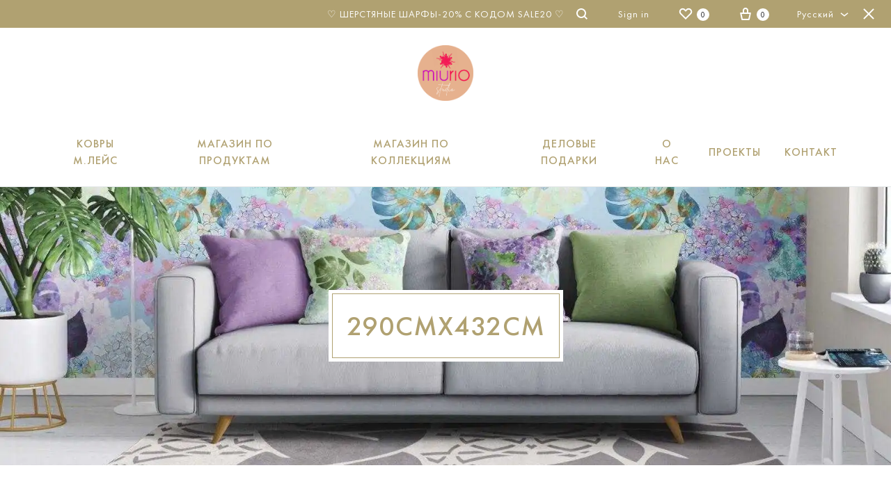

--- FILE ---
content_type: text/html; charset=UTF-8
request_url: https://miurio.com/ru/landscape-format/290cmx432cm-ru/
body_size: 51389
content:
<!doctype html>
<html lang="ru-RU">
<head>
	<meta charset="UTF-8">
	<meta name="viewport" content="width=device-width, initial-scale=1">
	<link rel="profile" href="http://gmpg.org/xfn/11">

	<meta name='robots' content='index, follow, max-image-preview:large, max-snippet:-1, max-video-preview:-1' />

<!-- Google Tag Manager for WordPress by gtm4wp.com -->
<script data-cfasync="false" data-pagespeed-no-defer>
	var gtm4wp_datalayer_name = "dataLayer";
	var dataLayer = dataLayer || [];
	const gtm4wp_use_sku_instead = 0;
	const gtm4wp_currency = 'EUR';
	const gtm4wp_product_per_impression = 10;
	const gtm4wp_clear_ecommerce = false;
	const gtm4wp_datalayer_max_timeout = 2000;
</script>
<!-- End Google Tag Manager for WordPress by gtm4wp.com --><link rel="preload" href="https://miurio.com/wp-content/themes/konte/fonts/functionpro-light-webfont.woff2" as="font" type="font/woff2" crossorigin><link rel="preload" href="https://miurio.com/wp-content/themes/konte/fonts/functionpro-book-webfont.woff2" as="font" type="font/woff2" crossorigin><link rel="preload" href="https://miurio.com/wp-content/themes/konte/fonts/functionpro-medium-webfont.woff2" as="font" type="font/woff2" crossorigin><link rel="preload" href="https://miurio.com/wp-content/themes/konte/fonts/functionpro-demi-webfont.woff2" as="font" type="font/woff2" crossorigin><link rel="preload" href="https://miurio.com/wp-content/themes/konte/fonts/functionpro-bold-webfont.woff2" as="font" type="font/woff2" crossorigin>
	<!-- This site is optimized with the Yoast SEO plugin v26.6 - https://yoast.com/wordpress/plugins/seo/ -->
	<title>290cmx432cm Archives - Miurio Design Studio</title>
	<link rel="canonical" href="https://miurio.com/ru/landscape-format/290cmx432cm-ru/" />
	<meta property="og:locale" content="ru_RU" />
	<meta property="og:type" content="article" />
	<meta property="og:title" content="290cmx432cm Archives - Miurio Design Studio" />
	<meta property="og:url" content="https://miurio.com/ru/landscape-format/290cmx432cm-ru/" />
	<meta property="og:site_name" content="Miurio Design Studio" />
	<meta property="og:image" content="https://miurio.com/wp-content/uploads/2020/10/IMG_4170-scaled.jpg" />
	<meta property="og:image:width" content="1920" />
	<meta property="og:image:height" content="1280" />
	<meta property="og:image:type" content="image/jpeg" />
	<meta name="twitter:card" content="summary_large_image" />
	<script type="application/ld+json" class="yoast-schema-graph">{"@context":"https://schema.org","@graph":[{"@type":"CollectionPage","@id":"https://miurio.com/ru/landscape-format/290cmx432cm-ru/","url":"https://miurio.com/ru/landscape-format/290cmx432cm-ru/","name":"290cmx432cm Archives - Miurio Design Studio","isPartOf":{"@id":"https://miurio.com/ru/#website"},"primaryImageOfPage":{"@id":"https://miurio.com/ru/landscape-format/290cmx432cm-ru/#primaryimage"},"image":{"@id":"https://miurio.com/ru/landscape-format/290cmx432cm-ru/#primaryimage"},"thumbnailUrl":"https://miurio.com/wp-content/uploads/2020/08/864a2f_f48ed07148b546299f9262c730b72603mv2_d_5615_5615_s_4_2-scaled.jpg","breadcrumb":{"@id":"https://miurio.com/ru/landscape-format/290cmx432cm-ru/#breadcrumb"},"inLanguage":"ru-RU"},{"@type":"ImageObject","inLanguage":"ru-RU","@id":"https://miurio.com/ru/landscape-format/290cmx432cm-ru/#primaryimage","url":"https://miurio.com/wp-content/uploads/2020/08/864a2f_f48ed07148b546299f9262c730b72603mv2_d_5615_5615_s_4_2-scaled.jpg","contentUrl":"https://miurio.com/wp-content/uploads/2020/08/864a2f_f48ed07148b546299f9262c730b72603mv2_d_5615_5615_s_4_2-scaled.jpg","width":1600,"height":1600},{"@type":"BreadcrumbList","@id":"https://miurio.com/ru/landscape-format/290cmx432cm-ru/#breadcrumb","itemListElement":[{"@type":"ListItem","position":1,"name":"Home","item":"https://miurio.com/ru/"},{"@type":"ListItem","position":2,"name":"290cmx432cm"}]},{"@type":"WebSite","@id":"https://miurio.com/ru/#website","url":"https://miurio.com/ru/","name":"Miurio Design Studio","description":"MIURIO design studio website and e-shop","publisher":{"@id":"https://miurio.com/ru/#organization"},"potentialAction":[{"@type":"SearchAction","target":{"@type":"EntryPoint","urlTemplate":"https://miurio.com/ru/?s={search_term_string}"},"query-input":{"@type":"PropertyValueSpecification","valueRequired":true,"valueName":"search_term_string"}}],"inLanguage":"ru-RU"},{"@type":"Organization","@id":"https://miurio.com/ru/#organization","name":"MIURIO DECOR OÜ","url":"https://miurio.com/ru/","logo":{"@type":"ImageObject","inLanguage":"ru-RU","@id":"https://miurio.com/ru/#/schema/logo/image/","url":"https://miurio.com/wp-content/uploads/2021/08/MIURIO-new-logo-3.png","contentUrl":"https://miurio.com/wp-content/uploads/2021/08/MIURIO-new-logo-3.png","width":1500,"height":1500,"caption":"MIURIO DECOR OÜ"},"image":{"@id":"https://miurio.com/ru/#/schema/logo/image/"},"sameAs":["http://www.facebook.com/miuriodecor","https://instagram.com/miurio_textiles","https://www.pinterest.com/miuriodecor"]}]}</script>
	<!-- / Yoast SEO plugin. -->


<link rel='dns-prefetch' href='//capi-automation.s3.us-east-2.amazonaws.com' />
<link rel="alternate" type="application/rss+xml" title="Miurio Design Studio &raquo; Лента" href="https://miurio.com/ru/feed/" />
<link rel="alternate" type="application/rss+xml" title="Miurio Design Studio &raquo; Лента комментариев" href="https://miurio.com/ru/comments/feed/" />
<style>[consent-id]:not(.rcb-content-blocker):not([consent-transaction-complete]):not([consent-visual-use-parent^="children:"]):not([consent-confirm]){opacity:0!important;}
.rcb-content-blocker+.rcb-content-blocker-children-fallback~*{display:none!important;}</style><link rel="preload" href="https://miurio.com/wp-content/0a6a4311bacb2e384804f75029462dfe/dist/744825325.js?ver=975c5defe73b4b2fde03afbaa384a541" as="script" />
<link rel="preload" href="https://miurio.com/wp-content/0a6a4311bacb2e384804f75029462dfe/dist/1927142.js?ver=346a9aebaecdbc3b8bedda9e20e09463" as="script" />
<link rel="preload" href="https://miurio.com/wp-content/plugins/real-cookie-banner/public/lib/animate.css/animate.min.css?ver=4.1.1" as="style" />
<link rel="alternate" type="application/rss+xml" title="Miurio Design Studio &raquo; Лента элемента 290cmx432cm таксономии LANDSCAPE ФОРМАТ" href="https://miurio.com/ru/landscape-format/290cmx432cm-ru/feed/" />
<style type="text/css">.brave_popup{display:none}</style><script data-no-optimize="1"> var brave_popup_data = {}; var bravepop_emailValidation=false; var brave_popup_videos = {};  var brave_popup_formData = {};var brave_popup_adminUser = false; var brave_popup_pageInfo = {"type":"tax","pageID":322,"singleType":"pa_landscape-format"};  var bravepop_emailSuggestions={};</script><script data-cfasync="false" type="text/javascript" defer src="https://miurio.com/wp-content/0a6a4311bacb2e384804f75029462dfe/dist/744825325.js?ver=975c5defe73b4b2fde03afbaa384a541" id="real-cookie-banner-vendor-real-cookie-banner-banner-js"></script>
<script type="application/json" data-skip-lazy-load="js-extra" data-skip-moving="true" data-no-defer nitro-exclude data-alt-type="application/ld+json" data-dont-merge data-wpmeteor-nooptimize="true" data-cfasync="false" id="ae21c6279f3098894fca3203b0d2d80571-js-extra">{"slug":"real-cookie-banner","textDomain":"real-cookie-banner","version":"5.2.9","restUrl":"https:\/\/miurio.com\/ru\/wp-json\/real-cookie-banner\/v1\/","restNamespace":"real-cookie-banner\/v1","restPathObfuscateOffset":"ee2d341d298796e7","restRoot":"https:\/\/miurio.com\/ru\/wp-json\/","restQuery":{"_v":"5.2.9","_locale":"user","_dataLocale":"ru"},"restNonce":"2b71300bc5","restRecreateNonceEndpoint":"https:\/\/miurio.com\/wp-admin\/admin-ajax.php?action=rest-nonce","publicUrl":"https:\/\/miurio.com\/wp-content\/plugins\/real-cookie-banner\/public\/","chunkFolder":"dist","chunksLanguageFolder":"https:\/\/miurio.com\/wp-content\/languages\/mo-cache\/real-cookie-banner\/","chunks":{},"others":{"customizeValuesBanner":"{\"layout\":{\"type\":\"dialog\",\"maxHeightEnabled\":false,\"maxHeight\":740,\"dialogMaxWidth\":530,\"dialogPosition\":\"middleCenter\",\"dialogMargin\":[0,0,0,0],\"bannerPosition\":\"bottom\",\"bannerMaxWidth\":1024,\"dialogBorderRadius\":3,\"borderRadius\":5,\"animationIn\":\"slideInUp\",\"animationInDuration\":500,\"animationInOnlyMobile\":true,\"animationOut\":\"none\",\"animationOutDuration\":500,\"animationOutOnlyMobile\":true,\"overlay\":true,\"overlayBg\":\"#000000\",\"overlayBgAlpha\":38,\"overlayBlur\":2},\"decision\":{\"acceptAll\":\"button\",\"acceptEssentials\":\"button\",\"showCloseIcon\":false,\"acceptIndividual\":\"link\",\"buttonOrder\":\"all,essential,save,individual\",\"showGroups\":false,\"groupsFirstView\":false,\"saveButton\":\"always\"},\"design\":{\"bg\":\"#ffffff\",\"textAlign\":\"center\",\"linkTextDecoration\":\"underline\",\"borderWidth\":0,\"borderColor\":\"#ffffff\",\"fontSize\":13,\"fontColor\":\"#2b2b2b\",\"fontInheritFamily\":true,\"fontFamily\":\"Arial, Helvetica, sans-serif\",\"fontWeight\":\"normal\",\"boxShadowEnabled\":true,\"boxShadowOffsetX\":0,\"boxShadowOffsetY\":5,\"boxShadowBlurRadius\":13,\"boxShadowSpreadRadius\":0,\"boxShadowColor\":\"#000000\",\"boxShadowColorAlpha\":20},\"headerDesign\":{\"inheritBg\":true,\"bg\":\"#f4f4f4\",\"inheritTextAlign\":true,\"textAlign\":\"center\",\"padding\":[17,20,15,20],\"logo\":\"\",\"logoRetina\":\"\",\"logoMaxHeight\":40,\"logoPosition\":\"left\",\"logoMargin\":[5,15,5,15],\"fontSize\":20,\"fontColor\":\"#2b2b2b\",\"fontInheritFamily\":true,\"fontFamily\":\"Arial, Helvetica, sans-serif\",\"fontWeight\":\"normal\",\"borderWidth\":1,\"borderColor\":\"#efefef\"},\"bodyDesign\":{\"padding\":[15,20,5,20],\"descriptionInheritFontSize\":true,\"descriptionFontSize\":13,\"dottedGroupsInheritFontSize\":true,\"dottedGroupsFontSize\":13,\"dottedGroupsBulletColor\":\"#15779b\",\"teachingsInheritTextAlign\":true,\"teachingsTextAlign\":\"center\",\"teachingsSeparatorActive\":true,\"teachingsSeparatorWidth\":50,\"teachingsSeparatorHeight\":1,\"teachingsSeparatorColor\":\"#b0a171\",\"teachingsInheritFontSize\":false,\"teachingsFontSize\":12,\"teachingsInheritFontColor\":false,\"teachingsFontColor\":\"#7c7c7c\",\"accordionMargin\":[10,0,5,0],\"accordionPadding\":[5,10,5,10],\"accordionArrowType\":\"outlined\",\"accordionArrowColor\":\"#15779b\",\"accordionBg\":\"#ffffff\",\"accordionActiveBg\":\"#f9f9f9\",\"accordionHoverBg\":\"#efefef\",\"accordionBorderWidth\":1,\"accordionBorderColor\":\"#efefef\",\"accordionTitleFontSize\":12,\"accordionTitleFontColor\":\"#2b2b2b\",\"accordionTitleFontWeight\":\"normal\",\"accordionDescriptionMargin\":[5,0,0,0],\"accordionDescriptionFontSize\":12,\"accordionDescriptionFontColor\":\"#757575\",\"accordionDescriptionFontWeight\":\"normal\",\"acceptAllOneRowLayout\":false,\"acceptAllPadding\":[10,10,10,10],\"acceptAllBg\":\"#b0a171\",\"acceptAllTextAlign\":\"center\",\"acceptAllFontSize\":18,\"acceptAllFontColor\":\"#ffffff\",\"acceptAllFontWeight\":\"normal\",\"acceptAllBorderWidth\":0,\"acceptAllBorderColor\":\"#000000\",\"acceptAllHoverBg\":\"#b0a171\",\"acceptAllHoverFontColor\":\"#ffffff\",\"acceptAllHoverBorderColor\":\"#000000\",\"acceptEssentialsUseAcceptAll\":true,\"acceptEssentialsButtonType\":\"\",\"acceptEssentialsPadding\":[10,10,10,10],\"acceptEssentialsBg\":\"#efefef\",\"acceptEssentialsTextAlign\":\"center\",\"acceptEssentialsFontSize\":18,\"acceptEssentialsFontColor\":\"#0a0a0a\",\"acceptEssentialsFontWeight\":\"normal\",\"acceptEssentialsBorderWidth\":0,\"acceptEssentialsBorderColor\":\"#000000\",\"acceptEssentialsHoverBg\":\"#e8e8e8\",\"acceptEssentialsHoverFontColor\":\"#000000\",\"acceptEssentialsHoverBorderColor\":\"#000000\",\"acceptIndividualPadding\":[5,5,5,5],\"acceptIndividualBg\":\"#ffffff\",\"acceptIndividualTextAlign\":\"center\",\"acceptIndividualFontSize\":15,\"acceptIndividualFontColor\":\"#b0a171\",\"acceptIndividualFontWeight\":\"normal\",\"acceptIndividualBorderWidth\":0,\"acceptIndividualBorderColor\":\"#000000\",\"acceptIndividualHoverBg\":\"#ffffff\",\"acceptIndividualHoverFontColor\":\"#b0a171\",\"acceptIndividualHoverBorderColor\":\"#000000\"},\"footerDesign\":{\"poweredByLink\":true,\"inheritBg\":false,\"bg\":\"#fcfcfc\",\"inheritTextAlign\":true,\"textAlign\":\"center\",\"padding\":[10,20,15,20],\"fontSize\":14,\"fontColor\":\"#b0a171\",\"fontInheritFamily\":true,\"fontFamily\":\"Arial, Helvetica, sans-serif\",\"fontWeight\":\"normal\",\"hoverFontColor\":\"#2b2b2b\",\"borderWidth\":1,\"borderColor\":\"#efefef\",\"languageSwitcher\":\"flags\"},\"texts\":{\"headline\":\"\\u041d\\u0430\\u0441\\u0442\\u0440\\u043e\\u0439\\u043a\\u0438 \\u043a\\u043e\\u043d\\u0444\\u0438\\u0434\\u0435\\u043d\\u0446\\u0438\\u0430\\u043b\\u044c\\u043d\\u043e\\u0441\\u0442\\u0438\",\"description\":\"\\u041c\\u044b \\u0438\\u0441\\u043f\\u043e\\u043b\\u044c\\u0437\\u0443\\u0435\\u043c \\u0444\\u0430\\u0439\\u043b\\u044b cookie, \\u0447\\u0442\\u043e\\u0431\\u044b \\u043e\\u0431\\u0435\\u0441\\u043f\\u0435\\u0447\\u0438\\u0442\\u044c \\u0432\\u0430\\u043c \\u043c\\u0430\\u043a\\u0441\\u0438\\u043c\\u0430\\u043b\\u044c\\u043d\\u043e\\u0435 \\u0443\\u0434\\u043e\\u0431\\u0441\\u0442\\u0432\\u043e \\u043d\\u0430 \\u043d\\u0430\\u0448\\u0435\\u043c \\u0432\\u0435\\u0431-\\u0441\\u0430\\u0439\\u0442\\u0435. \\u0415\\u0441\\u043b\\u0438 \\u0432\\u044b \\u043f\\u0440\\u043e\\u0434\\u043e\\u043b\\u0436\\u0430\\u0435\\u0442\\u0435 \\u0438\\u0441\\u043f\\u043e\\u043b\\u044c\\u0437\\u043e\\u0432\\u0430\\u0442\\u044c \\u044d\\u0442\\u043e\\u0442 \\u0441\\u0430\\u0439\\u0442, \\u043c\\u044b \\u043f\\u0440\\u0435\\u0434\\u043f\\u043e\\u043b\\u0430\\u0433\\u0430\\u0435\\u043c, \\u0447\\u0442\\u043e \\u0432\\u044b \\u0441 \\u043d\\u0438\\u043c\\u0438 \\u0441\\u043e\\u0433\\u043b\\u0430\\u0441\\u043d\\u044b.\",\"acceptAll\":\"\\u0421\\u043e\\u0433\\u043b\\u0430\\u0441\\u0435\\u043d\",\"acceptEssentials\":\"\\u041f\\u0440\\u043e\\u0434\\u043e\\u043b\\u0436\\u0438\\u0442\\u044c \\u0431\\u0435\\u0437 \\u0441\\u043e\\u0433\\u043b\\u0430\\u0441\\u0438\\u044f\",\"acceptIndividual\":\"\\u0418\\u043d\\u0434\\u0438\\u0432\\u0438\\u0434\\u0443\\u0430\\u043b\\u044c\\u043d\\u044b\\u0435 \\u043d\\u0430\\u0441\\u0442\\u0440\\u043e\\u0439\\u043a\\u0438 \\u043a\\u043e\\u043d\\u0444\\u0438\\u0434\\u0435\\u043d\\u0446\\u0438\\u0430\\u043b\\u044c\\u043d\\u043e\\u0441\\u0442\\u0438\",\"poweredBy\":\"3\",\"dataProcessingInUnsafeCountries\":\"Some services process personal data in unsecure third countries. By consenting to the use of these services, you also consent to the processing of your data in these unsecure third countries in accordance with {{legalBasis}}. This involves risks that your data will be processed by authorities for control and monitoring purposes, perhaps without the possibility of a legal recourse.\",\"ageNoticeBanner\":\"\",\"ageNoticeBlocker\":\"\",\"listServicesNotice\":\"By accepting all services, you allow {{services}} to be loaded. These services are divided into groups {{serviceGroups}} according to their purpose (belonging marked with superscript numbers).\",\"listServicesLegitimateInterestNotice\":\"In addition, {{services}} are loaded based on a legitimate interest.\",\"consentForwardingExternalHosts\":\"Your consent is also applicable on {{websites}}.\",\"blockerHeadline\":\"{{name}} blocked due to privacy settings\",\"blockerLinkShowMissing\":\"Show all services you still need to agree to\",\"blockerLoadButton\":\"Accept services and load content\",\"blockerAcceptInfo\":\"Loading the blocked content will adjust your privacy settings. Content from this service will not be blocked in the future.\",\"stickyHistory\":\"Privacy settings history\",\"stickyRevoke\":\"Revoke consents\",\"stickyRevokeSuccessMessage\":\"You have successfully revoked consent for services with its cookies and personal data processing. The page will be reloaded now!\",\"stickyChange\":\"Change privacy settings\"},\"individualLayout\":{\"inheritDialogMaxWidth\":false,\"dialogMaxWidth\":970,\"inheritBannerMaxWidth\":true,\"bannerMaxWidth\":1980,\"descriptionTextAlign\":\"left\"},\"group\":{\"checkboxBg\":\"#f0f0f0\",\"checkboxBorderWidth\":1,\"checkboxBorderColor\":\"#d2d2d2\",\"checkboxActiveColor\":\"#ffffff\",\"checkboxActiveBg\":\"#15779b\",\"checkboxActiveBorderColor\":\"#11607d\",\"groupInheritBg\":true,\"groupBg\":\"#f4f4f4\",\"groupPadding\":[15,15,15,15],\"groupSpacing\":10,\"groupBorderRadius\":5,\"groupBorderWidth\":1,\"groupBorderColor\":\"#f4f4f4\",\"headlineFontSize\":16,\"headlineFontWeight\":\"normal\",\"headlineFontColor\":\"#2b2b2b\",\"descriptionFontSize\":14,\"descriptionFontColor\":\"#7c7c7c\",\"linkColor\":\"#7c7c7c\",\"linkHoverColor\":\"#2b2b2b\",\"detailsHideLessRelevant\":true},\"saveButton\":{\"useAcceptAll\":true,\"type\":\"button\",\"padding\":[10,10,10,10],\"bg\":\"#efefef\",\"textAlign\":\"center\",\"fontSize\":18,\"fontColor\":\"#0a0a0a\",\"fontWeight\":\"normal\",\"borderWidth\":0,\"borderColor\":\"#000000\",\"hoverBg\":\"#e8e8e8\",\"hoverFontColor\":\"#000000\",\"hoverBorderColor\":\"#000000\"},\"individualTexts\":{\"headline\":\"\\u0418\\u043d\\u0434\\u0438\\u0432\\u0438\\u0434\\u0443\\u0430\\u043b\\u044c\\u043d\\u044b\\u0435 \\u043d\\u0430\\u0441\\u0442\\u0440\\u043e\\u0439\\u043a\\u0438 \\u043a\\u043e\\u043d\\u0444\\u0438\\u0434\\u0435\\u043d\\u0446\\u0438\\u0430\\u043b\\u044c\\u043d\\u043e\\u0441\\u0442\\u0438\",\"description\":\"\\u041c\\u044b \\u0438\\u0441\\u043f\\u043e\\u043b\\u044c\\u0437\\u0443\\u0435\\u043c \\u0444\\u0430\\u0439\\u043b\\u044b cookie, \\u0447\\u0442\\u043e\\u0431\\u044b \\u043e\\u0431\\u0435\\u0441\\u043f\\u0435\\u0447\\u0438\\u0442\\u044c \\u0432\\u0430\\u043c \\u043c\\u0430\\u043a\\u0441\\u0438\\u043c\\u0430\\u043b\\u044c\\u043d\\u043e\\u0435 \\u0443\\u0434\\u043e\\u0431\\u0441\\u0442\\u0432\\u043e \\u043d\\u0430 \\u043d\\u0430\\u0448\\u0435\\u043c \\u0432\\u0435\\u0431-\\u0441\\u0430\\u0439\\u0442\\u0435. \\u0415\\u0441\\u043b\\u0438 \\u0432\\u044b \\u043f\\u0440\\u043e\\u0434\\u043e\\u043b\\u0436\\u0430\\u0435\\u0442\\u0435 \\u0438\\u0441\\u043f\\u043e\\u043b\\u044c\\u0437\\u043e\\u0432\\u0430\\u0442\\u044c \\u044d\\u0442\\u043e\\u0442 \\u0441\\u0430\\u0439\\u0442, \\u043c\\u044b \\u043f\\u0440\\u0435\\u0434\\u043f\\u043e\\u043b\\u0430\\u0433\\u0430\\u0435\\u043c, \\u0447\\u0442\\u043e \\u0432\\u044b \\u0441 \\u043d\\u0438\\u043c\\u0438 \\u0441\\u043e\\u0433\\u043b\\u0430\\u0441\\u043d\\u044b.\",\"save\":\"\\u0421\\u043e\\u0445\\u0440\\u0430\\u043d\\u0438\\u0442\\u044c \\u043f\\u043e\\u043b\\u044c\\u0437\\u043e\\u0432\\u0430\\u0442\\u0435\\u043b\\u044c\\u0441\\u043a\\u0438\\u0439 \\u0432\\u044b\\u0431\\u043e\\u0440\",\"showMore\":\"\\u041f\\u043e\\u043a\\u0430\\u0437\\u0430\\u0442\\u044c \\u0441\\u043b\\u0443\\u0436\\u0435\\u0431\\u043d\\u0443\\u044e \\u0438\\u043d\\u0444\\u043e\\u0440\\u043c\\u0430\\u0446\\u0438\\u044e\",\"hideMore\":\"\\u0421\\u043a\\u0440\\u044b\\u0442\\u044c \\u0441\\u043b\\u0443\\u0436\\u0435\\u0431\\u043d\\u0443\\u044e \\u0438\\u043d\\u0444\\u043e\\u0440\\u043c\\u0430\\u0446\\u0438\\u044e\",\"postamble\":\"\"},\"mobile\":{\"enabled\":true,\"maxHeight\":400,\"hideHeader\":false,\"alignment\":\"bottom\",\"scalePercent\":90,\"scalePercentVertical\":-50},\"sticky\":{\"enabled\":false,\"animationsEnabled\":true,\"alignment\":\"left\",\"bubbleBorderRadius\":50,\"icon\":\"fingerprint\",\"iconCustom\":\"\",\"iconCustomRetina\":\"\",\"iconSize\":30,\"iconColor\":\"#ffffff\",\"bubbleMargin\":[10,20,20,20],\"bubblePadding\":15,\"bubbleBg\":\"#15779b\",\"bubbleBorderWidth\":0,\"bubbleBorderColor\":\"#10556f\",\"boxShadowEnabled\":true,\"boxShadowOffsetX\":0,\"boxShadowOffsetY\":2,\"boxShadowBlurRadius\":5,\"boxShadowSpreadRadius\":1,\"boxShadowColor\":\"#105b77\",\"boxShadowColorAlpha\":40,\"bubbleHoverBg\":\"#ffffff\",\"bubbleHoverBorderColor\":\"#000000\",\"hoverIconColor\":\"#000000\",\"hoverIconCustom\":\"\",\"hoverIconCustomRetina\":\"\",\"menuFontSize\":16,\"menuBorderRadius\":5,\"menuItemSpacing\":10,\"menuItemPadding\":[5,10,5,10]},\"customCss\":{\"css\":\"\",\"antiAdBlocker\":\"y\"}}","isPro":false,"showProHints":false,"proUrl":"https:\/\/devowl.io\/go\/real-cookie-banner?source=rcb-lite","showLiteNotice":true,"frontend":{"groups":"[{\"id\":412,\"name\":\"\\u041e\\u0441\\u043d\\u043e\\u0432\\u043d\\u044b\\u0435\",\"slug\":\"essential-ru\",\"description\":\"\\u041d\\u0435\\u043e\\u0431\\u0445\\u043e\\u0434\\u0438\\u043c\\u044b\\u0435 \\u0443\\u0441\\u043b\\u0443\\u0433\\u0438 \\u043d\\u0435\\u043e\\u0431\\u0445\\u043e\\u0434\\u0438\\u043c\\u044b \\u0434\\u043b\\u044f \\u0431\\u0430\\u0437\\u043e\\u0432\\u043e\\u0439 \\u0444\\u0443\\u043d\\u043a\\u0446\\u0438\\u043e\\u043d\\u0430\\u043b\\u044c\\u043d\\u043e\\u0441\\u0442\\u0438 \\u0432\\u0435\\u0431-\\u0441\\u0430\\u0439\\u0442\\u0430. \\u041e\\u043d\\u0438 \\u0441\\u043e\\u0434\\u0435\\u0440\\u0436\\u0430\\u0442 \\u0442\\u043e\\u043b\\u044c\\u043a\\u043e \\u0442\\u0435\\u0445\\u043d\\u0438\\u0447\\u0435\\u0441\\u043a\\u0438 \\u043d\\u0435\\u043e\\u0431\\u0445\\u043e\\u0434\\u0438\\u043c\\u044b\\u0435 \\u0443\\u0441\\u043b\\u0443\\u0433\\u0438.\",\"isEssential\":true,\"isDefault\":true,\"items\":[{\"id\":10965,\"name\":\"Real Cookie Banner\",\"purpose\":\"Real Cookie Banner asks website visitors for consent to set cookies and process personal data. For this purpose, a UUID (pseudonymous identification of the user) is assigned to each website visitor, which is valid until the cookie expires to store the consent. Cookies are used to test whether cookies can be set, to store reference to documented consent, to store which services from which service groups the visitor has consented to, and, if consent is obtained under the Transparency & Consent Framework (TCF), to store consent in TCF partners, purposes, special purposes, features and special features. As part of the obligation to disclose according to GDPR, the collected consent is fully documented. This includes, in addition to the services and service groups to which the visitor has consented, and if consent is obtained according to the TCF standard, to which TCF partners, purposes and features the visitor has consented, all cookie banner settings at the time of consent as well as the technical circumstances (e.g. size of the displayed area at the time of consent) and the user interactions (e.g. clicking on buttons) that led to consent. Consent is collected once per language.\",\"providerContact\":{\"phone\":\"\",\"email\":\"\",\"link\":\"\"},\"isProviderCurrentWebsite\":true,\"provider\":\"Miurio Design Studio\",\"uniqueName\":\"\",\"isEmbeddingOnlyExternalResources\":false,\"legalBasis\":\"legal-requirement\",\"dataProcessingInCountries\":[],\"dataProcessingInCountriesSpecialTreatments\":[],\"technicalDefinitions\":[{\"type\":\"http\",\"name\":\"real_cookie_banner*\",\"host\":\".miurio.com\",\"duration\":365,\"durationUnit\":\"d\",\"isSessionDuration\":false,\"purpose\":\"Unique identifier for the consent, but not for the website visitor. Revision hash for settings of cookie banner (texts, colors, features, service groups, services, content blockers etc.). IDs for consented services and service groups.\"},{\"type\":\"http\",\"name\":\"real_cookie_banner*-tcf\",\"host\":\".miurio.com\",\"duration\":365,\"durationUnit\":\"d\",\"isSessionDuration\":false,\"purpose\":\"Consents collected under TCF stored in TC String format, including TCF vendors, purposes, special purposes, features, and special features.\"},{\"type\":\"http\",\"name\":\"real_cookie_banner*-gcm\",\"host\":\".miurio.com\",\"duration\":365,\"durationUnit\":\"d\",\"isSessionDuration\":false,\"purpose\":\"Consents into consent types (purposes)  collected under Google Consent Mode stored for all Google Consent Mode compatible services.\"},{\"type\":\"http\",\"name\":\"real_cookie_banner-test\",\"host\":\".miurio.com\",\"duration\":365,\"durationUnit\":\"d\",\"isSessionDuration\":false,\"purpose\":\"Cookie set to test HTTP cookie functionality. Deleted immediately after test.\"},{\"type\":\"local\",\"name\":\"real_cookie_banner*\",\"host\":\"https:\\\/\\\/miurio.com\",\"duration\":1,\"durationUnit\":\"d\",\"isSessionDuration\":false,\"purpose\":\"Unique identifier for the consent, but not for the website visitor. Revision hash for settings of cookie banner (texts, colors, features, service groups, services, content blockers etc.). IDs for consented services and service groups. Is only stored until consent is documented on the website server.\"},{\"type\":\"local\",\"name\":\"real_cookie_banner*-tcf\",\"host\":\"https:\\\/\\\/miurio.com\",\"duration\":1,\"durationUnit\":\"d\",\"isSessionDuration\":false,\"purpose\":\"Consents collected under TCF stored in TC String format, including TCF vendors, purposes, special purposes, features, and special features. Is only stored until consent is documented on the website server.\"},{\"type\":\"local\",\"name\":\"real_cookie_banner*-gcm\",\"host\":\"https:\\\/\\\/miurio.com\",\"duration\":1,\"durationUnit\":\"d\",\"isSessionDuration\":false,\"purpose\":\"Consents collected under Google Consent Mode stored in consent types (purposes) for all Google Consent Mode compatible services. Is only stored until consent is documented on the website server.\"},{\"type\":\"local\",\"name\":\"real_cookie_banner-consent-queue*\",\"host\":\"https:\\\/\\\/miurio.com\",\"duration\":1,\"durationUnit\":\"d\",\"isSessionDuration\":false,\"purpose\":\"Local caching of selection in cookie banner until server documents consent; documentation periodic or at page switches attempted if server is unavailable or overloaded.\"}],\"codeDynamics\":[],\"providerPrivacyPolicyUrl\":\"https:\\\/\\\/miurio.com\\\/privacy-policy\\\/\",\"providerLegalNoticeUrl\":\"\",\"tagManagerOptInEventName\":\"\",\"tagManagerOptOutEventName\":\"\",\"googleConsentModeConsentTypes\":[],\"executePriority\":10,\"codeOptIn\":\"\",\"executeCodeOptInWhenNoTagManagerConsentIsGiven\":false,\"codeOptOut\":\"\",\"executeCodeOptOutWhenNoTagManagerConsentIsGiven\":false,\"deleteTechnicalDefinitionsAfterOptOut\":false,\"codeOnPageLoad\":\"\",\"presetId\":\"real-cookie-banner\"}]}]","links":[{"id":11214,"label":"\u041f\u043e\u043b\u0438\u0442\u0438\u043a\u0430 \u043a\u043e\u043d\u0444\u0438\u0434\u0435\u043d\u0446\u0438\u0430\u043b\u044c\u043d\u043e\u0441\u0442\u0438","pageType":"privacyPolicy","isExternalUrl":false,"pageId":4753,"url":"https:\/\/miurio.com\/ru\/%d0%bf%d0%be%d0%bb%d0%b8%d1%82%d0%b8%d0%ba%d0%b0-%d0%ba%d0%be%d0%bd%d1%84%d0%b8%d0%b4%d0%b5%d0%bd%d1%86%d0%b8%d0%b0%d0%bb%d1%8c%d0%bd%d0%be%d1%81%d1%82%d0%b8\/","hideCookieBanner":true,"isTargetBlank":true}],"websiteOperator":{"address":"","country":"","contactEmail":"base64-encoded:aW5mb0BtaXVyaW8uY29t","contactPhone":"","contactFormUrl":false},"blocker":[],"languageSwitcher":[{"name":"English","current":false,"flag":"https:\/\/miurio.com\/wp-content\/plugins\/sitepress-multilingual-cms\/res\/flags\/en.png","url":"https:\/\/miurio.com\/landscape-format\/290cmx432cm\/","locale":"en"},{"name":"Eesti","current":false,"flag":"https:\/\/miurio.com\/wp-content\/plugins\/sitepress-multilingual-cms\/res\/flags\/et.png","url":"https:\/\/miurio.com\/et\/landscape-format\/290cmx432cm-et\/","locale":"et"},{"name":"\u0420\u0443\u0441\u0441\u043a\u0438\u0439","current":true,"flag":"https:\/\/miurio.com\/wp-content\/plugins\/sitepress-multilingual-cms\/res\/flags\/ru.png","url":"https:\/\/miurio.com\/ru\/landscape-format\/290cmx432cm-ru\/","locale":"ru"}],"predefinedDataProcessingInSafeCountriesLists":{"GDPR":["AT","BE","BG","HR","CY","CZ","DK","EE","FI","FR","DE","GR","HU","IE","IS","IT","LI","LV","LT","LU","MT","NL","NO","PL","PT","RO","SK","SI","ES","SE"],"DSG":["CH"],"GDPR+DSG":[],"ADEQUACY_EU":["AD","AR","CA","FO","GG","IL","IM","JP","JE","NZ","KR","CH","GB","UY","US"],"ADEQUACY_CH":["DE","AD","AR","AT","BE","BG","CA","CY","HR","DK","ES","EE","FI","FR","GI","GR","GG","HU","IM","FO","IE","IS","IL","IT","JE","LV","LI","LT","LU","MT","MC","NO","NZ","NL","PL","PT","CZ","RO","GB","SK","SI","SE","UY","US"]},"decisionCookieName":"real_cookie_banner-v:3_blog:1_path:8231f5c-lang:ru","revisionHash":"b556e05d8313c71ffa9d3011f87b7c65","territorialLegalBasis":["gdpr-eprivacy"],"setCookiesViaManager":"none","isRespectDoNotTrack":false,"failedConsentDocumentationHandling":"essentials","isAcceptAllForBots":true,"isDataProcessingInUnsafeCountries":false,"isAgeNotice":true,"ageNoticeAgeLimit":16,"isListServicesNotice":true,"isBannerLessConsent":false,"isTcf":false,"isGcm":false,"isGcmListPurposes":false,"hasLazyData":false},"anonymousContentUrl":"https:\/\/miurio.com\/wp-content\/0a6a4311bacb2e384804f75029462dfe\/dist\/","anonymousHash":"0a6a4311bacb2e384804f75029462dfe","hasDynamicPreDecisions":false,"isLicensed":false,"isDevLicense":false,"multilingualSkipHTMLForTag":"","isCurrentlyInTranslationEditorPreview":false,"defaultLanguage":"en","currentLanguage":"ru","activeLanguages":["en","et","ru"],"context":"lang:ru","iso3166OneAlpha2":{"AF":"Afghanistan","AX":"Aland Islands","AL":"Albania","DZ":"Algeria","AS":"American Samoa","AD":"Andorra","AO":"Angola","AI":"Anguilla","AQ":"Antarctica","AG":"Antigua And Barbuda","AR":"Argentina","AM":"Armenia","AW":"Aruba","AU":"Australia","AT":"Austria","AZ":"Azerbaijan","BS":"Bahamas","BH":"Bahrain","BD":"Bangladesh","BB":"Barbados","BY":"Belarus","BE":"Belgium","BZ":"Belize","BJ":"Benin","BM":"Bermuda","BT":"Bhutan","BO":"Bolivia","BA":"Bosnia And Herzegovina","BW":"Botswana","BV":"Bouvet Island","BR":"Brazil","IO":"British Indian Ocean Territory","BN":"Brunei Darussalam","BG":"Bulgaria","BF":"Burkina Faso","BI":"Burundi","KH":"Cambodia","CM":"Cameroon","CA":"Canada","CV":"Cape Verde","KY":"Cayman Islands","CF":"Central African Republic","TD":"Chad","CL":"Chile","CN":"China","CX":"Christmas Island","CC":"Cocos (Keeling) Islands","CO":"Colombia","KM":"Comoros","CG":"Congo","CD":"Congo, Democratic Republic","CK":"Cook Islands","CR":"Costa Rica","CI":"Cote D'Ivoire","HR":"Croatia","CU":"Cuba","CY":"Cyprus","CZ":"Czech Republic","DK":"Denmark","DJ":"Djibouti","DM":"Dominica","DO":"Dominican Republic","EC":"Ecuador","EG":"Egypt","SV":"El Salvador","GQ":"Equatorial Guinea","ER":"Eritrea","EE":"Estonia","ET":"Ethiopia","FK":"Falkland Islands (Malvinas)","FO":"Faroe Islands","FM":"Federated States Of Micronesia","FJ":"Fiji","FI":"Finland","FR":"France","GF":"French Guiana","PF":"French Polynesia","TF":"French Southern and Antarctic Lands","GA":"Gabon","GM":"Gambia","GE":"Georgia","DE":"Germany","GH":"Ghana","GI":"Gibraltar","GR":"Greece","GL":"Greenland","GD":"Grenada","GP":"Guadeloupe","GU":"Guam","GT":"Guatemala","GG":"Guernsey","GN":"Guinea","GW":"Guinea-Bissau","GY":"Guyana","HT":"Haiti","HM":"Heard Island & Mcdonald Islands","VA":"Holy See (Vatican City State)","HN":"Honduras","HK":"Hong Kong","HU":"Hungary","IS":"Iceland","IN":"India","ID":"Indonesia","IR":"Iran, Islamic Republic Of","IQ":"Iraq","IE":"Ireland","IM":"Isle Of Man","IL":"Israel","IT":"Italy","JM":"Jamaica","JP":"Japan","JE":"Jersey","JO":"Jordan","KZ":"Kazakhstan","KE":"Kenya","KI":"Kiribati","KR":"Korea","KW":"Kuwait","KG":"Kyrgyzstan","LA":"Lao People's Democratic Republic","LV":"Latvia","LB":"Lebanon","LS":"Lesotho","LR":"Liberia","LY":"Libyan Arab Jamahiriya","LI":"Liechtenstein","LT":"Lithuania","LU":"Luxembourg","MO":"Macao","MK":"Macedonia","MG":"Madagascar","MW":"Malawi","MY":"Malaysia","MV":"Maldives","ML":"Mali","MT":"Malta","MH":"Marshall Islands","MQ":"Martinique","MR":"Mauritania","MU":"Mauritius","YT":"Mayotte","MX":"Mexico","MD":"Moldova","MC":"Monaco","MN":"Mongolia","ME":"Montenegro","MS":"Montserrat","MA":"Morocco","MZ":"Mozambique","MM":"Myanmar","NA":"Namibia","NR":"Nauru","NP":"Nepal","NL":"Netherlands","AN":"Netherlands Antilles","NC":"New Caledonia","NZ":"New Zealand","NI":"Nicaragua","NE":"Niger","NG":"Nigeria","NU":"Niue","NF":"Norfolk Island","KP":"North Korea","MP":"Northern Mariana Islands","NO":"Norway","OM":"Oman","PK":"Pakistan","PW":"Palau","PS":"Palestinian Territory, Occupied","PA":"Panama","PG":"Papua New Guinea","PY":"Paraguay","PE":"Peru","PH":"Philippines","PN":"Pitcairn","PL":"Poland","PT":"Portugal","PR":"Puerto Rico","QA":"Qatar","RE":"Reunion","RO":"Romania","RU":"Russian Federation","RW":"Rwanda","BL":"Saint Barthelemy","SH":"Saint Helena","KN":"Saint Kitts And Nevis","LC":"Saint Lucia","MF":"Saint Martin","PM":"Saint Pierre And Miquelon","VC":"Saint Vincent And Grenadines","WS":"Samoa","SM":"San Marino","ST":"Sao Tome And Principe","SA":"Saudi Arabia","SN":"Senegal","RS":"Serbia","SC":"Seychelles","SL":"Sierra Leone","SG":"Singapore","SK":"Slovakia","SI":"Slovenia","SB":"Solomon Islands","SO":"Somalia","ZA":"South Africa","GS":"South Georgia And Sandwich Isl.","ES":"Spain","LK":"Sri Lanka","SD":"Sudan","SR":"Suriname","SJ":"Svalbard And Jan Mayen","SZ":"Swaziland","SE":"Sweden","CH":"Switzerland","SY":"Syrian Arab Republic","TW":"Taiwan","TJ":"Tajikistan","TZ":"Tanzania","TH":"Thailand","TL":"Timor-Leste","TG":"Togo","TK":"Tokelau","TO":"Tonga","TT":"Trinidad And Tobago","TN":"Tunisia","TR":"Turkey","TM":"Turkmenistan","TC":"Turks And Caicos Islands","TV":"Tuvalu","UG":"Uganda","UA":"Ukraine","AE":"United Arab Emirates","GB":"United Kingdom","US":"United States","UM":"United States Outlying Islands","UY":"Uruguay","UZ":"Uzbekistan","VU":"Vanuatu","VE":"Venezuela","VN":"Vietnam","VG":"Virgin Islands, British","VI":"Virgin Islands, U.S.","WF":"Wallis And Futuna","EH":"Western Sahara","YE":"Yemen","ZM":"Zambia","ZW":"Zimbabwe"},"visualParentSelectors":{".et_pb_video_box":1,".et_pb_video_slider:has(>.et_pb_slider_carousel %s)":"self",".ast-oembed-container":1,".wpb_video_wrapper":1,".gdlr-core-pbf-background-wrap":1},"isPreventPreDecision":false,"isInvalidateImplicitUserConsent":false,"dependantVisibilityContainers":["[role=\"tabpanel\"]",".eael-tab-content-item",".wpcs_content_inner",".op3-contenttoggleitem-content",".op3-popoverlay-content",".pum-overlay","[data-elementor-type=\"popup\"]",".wp-block-ub-content-toggle-accordion-content-wrap",".w-popup-wrap",".oxy-lightbox_inner[data-inner-content=true]",".oxy-pro-accordion_body",".oxy-tab-content",".kt-accordion-panel",".vc_tta-panel-body",".mfp-hide","div[id^=\"tve_thrive_lightbox_\"]",".brxe-xpromodalnestable",".evcal_eventcard",".divioverlay",".et_pb_toggle_content"],"disableDeduplicateExceptions":[".et_pb_video_slider"],"bannerDesignVersion":12,"bannerI18n":{"showMore":"Show more","hideMore":"Hide","showLessRelevantDetails":"Show more details (%s)","hideLessRelevantDetails":"Hide more details (%s)","other":"Other","legalBasis":{"label":"\u0418\u0441\u043f\u043e\u043b\u044c\u0437\u043e\u0432\u0430\u043d\u0438\u0435 \u043d\u0430 \u0437\u0430\u043a\u043e\u043d\u043d\u043e\u043c \u043e\u0441\u043d\u043e\u0432\u0430\u043d\u0438\u0438","consentPersonalData":"Consent for processing personal data","consentStorage":"Consent for storing or accessing information on the terminal equipment of the user","legitimateInterestPersonalData":"Legitimate interest for the processing of personal data","legitimateInterestStorage":"Provision of explicitly requested digital service for storing or accessing information on the terminal equipment of the user","legalRequirementPersonalData":"Compliance with a legal obligation for processing of personal data"},"territorialLegalBasisArticles":{"gdpr-eprivacy":{"dataProcessingInUnsafeCountries":"Art. 49 (1) (a) GDPR"},"dsg-switzerland":{"dataProcessingInUnsafeCountries":"Art. 17 (1) (a) DSG (Switzerland)"}},"legitimateInterest":"\u0417\u0430\u043a\u043e\u043d\u043d\u044b\u0439 \u0438\u043d\u0442\u0435\u0440\u0435\u0441","consent":"\u0421\u043e\u0433\u043b\u0430\u0441\u0438\u0435","crawlerLinkAlert":"\u041c\u044b \u0440\u0430\u0441\u043f\u043e\u0437\u043d\u0430\u043b\u0438, \u0447\u0442\u043e \u0432\u044b \u044f\u0432\u043b\u044f\u0435\u0442\u0435\u0441\u044c \u043a\u0440\u0430\u0443\u043b\u0435\u0440\u043e\u043c\/\u0431\u043e\u0442\u043e\u043c. \u0422\u043e\u043b\u044c\u043a\u043e \u0444\u0438\u0437\u0438\u0447\u0435\u0441\u043a\u0438\u0435 \u043b\u0438\u0446\u0430 \u0434\u043e\u043b\u0436\u043d\u044b \u0434\u0430\u0432\u0430\u0442\u044c \u0441\u043e\u0433\u043b\u0430\u0441\u0438\u0435 \u043d\u0430 \u0438\u0441\u043f\u043e\u043b\u044c\u0437\u043e\u0432\u0430\u043d\u0438\u0435 \u0444\u0430\u0439\u043b\u043e\u0432 cookie \u0438 \u043e\u0431\u0440\u0430\u0431\u043e\u0442\u043a\u0443 \u043f\u0435\u0440\u0441\u043e\u043d\u0430\u043b\u044c\u043d\u044b\u0445 \u0434\u0430\u043d\u043d\u044b\u0445. \u041f\u043e\u044d\u0442\u043e\u043c\u0443 \u0434\u0430\u043d\u043d\u0430\u044f \u0441\u0441\u044b\u043b\u043a\u0430 \u043d\u0435 \u0438\u043c\u0435\u0435\u0442 \u0434\u043b\u044f \u0432\u0430\u0441 \u043d\u0438\u043a\u0430\u043a\u043e\u0439 \u0444\u0443\u043d\u043a\u0446\u0438\u0438.","technicalCookieDefinitions":"Technical cookie definitions","technicalCookieName":"Technical cookie name","usesCookies":"\u0418\u0441\u043f\u043e\u043b\u044c\u0437\u0443\u0435\u0442 \u0444\u0430\u0439\u043b\u044b cookie","cookieRefresh":"\u041e\u0431\u043d\u043e\u0432\u043b\u0435\u043d\u0438\u0435 \u0444\u0430\u0439\u043b\u043e\u0432 cookie","usesNonCookieAccess":"\u0418\u0441\u043f\u043e\u043b\u044c\u0437\u0443\u0435\u0442 \u0438\u043d\u0444\u043e\u0440\u043c\u0430\u0446\u0438\u044e \u0442\u0438\u043f\u0430 cookie (LocalStorage, SessionStorage, IndexDB \u0438 \u0442.\u0434.).","host":"\u0425\u043e\u0437\u044f\u0438\u043d","duration":"\u041f\u0440\u043e\u0434\u043e\u043b\u0436\u0438\u0442\u0435\u043b\u044c\u043d\u043e\u0441\u0442\u044c","noExpiration":"\u0411\u0435\u0437 \u0441\u0440\u043e\u043a\u0430 \u0433\u043e\u0434\u043d\u043e\u0441\u0442\u0438","type":"\u0422\u0438\u043f","purpose":"\u041d\u0430\u0437\u043d\u0430\u0447\u0435\u043d\u0438\u0435","purposes":"\u0426\u0435\u043b\u0438","headerTitlePrivacyPolicyHistory":"\u0418\u0441\u0442\u043e\u0440\u0438\u044f \u0432\u0430\u0448\u0438\u0445 \u043d\u0430\u0441\u0442\u0440\u043e\u0435\u043a \u043a\u043e\u043d\u0444\u0438\u0434\u0435\u043d\u0446\u0438\u0430\u043b\u044c\u043d\u043e\u0441\u0442\u0438","skipToConsentChoices":"\u041f\u0435\u0440\u0435\u0439\u0442\u0438 \u043a \u0432\u044b\u0431\u043e\u0440\u0443 \u0441\u043e\u0433\u043b\u0430\u0441\u0438\u044f","historyLabel":"\u041f\u043e\u043a\u0430\u0437\u0430\u0442\u044c \u0441\u043e\u0433\u043b\u0430\u0441\u0438\u0435 \u043e\u0442","historyItemLoadError":"Reading the consent has failed. Please try again later!","historySelectNone":"\u041f\u043e\u043a\u0430 \u043d\u0435\u0442 \u0434\u043e\u0433\u043e\u0432\u043e\u0440\u0435\u043d\u043d\u043e\u0441\u0442\u0438 \u043e","provider":"\u041f\u0440\u043e\u0432\u0430\u0439\u0434\u0435\u0440","providerContactPhone":"Phone","providerContactEmail":"Email","providerContactLink":"Contact form","providerPrivacyPolicyUrl":"\u041f\u043e\u043b\u0438\u0442\u0438\u043a\u0430 \u043a\u043e\u043d\u0444\u0438\u0434\u0435\u043d\u0446\u0438\u0430\u043b\u044c\u043d\u043e\u0441\u0442\u0438","providerLegalNoticeUrl":"Legal notice","nonStandard":"\u041d\u0435\u0441\u0442\u0430\u043d\u0434\u0430\u0440\u0442\u0438\u0437\u0438\u0440\u043e\u0432\u0430\u043d\u043d\u0430\u044f \u043e\u0431\u0440\u0430\u0431\u043e\u0442\u043a\u0430 \u0434\u0430\u043d\u043d\u044b\u0445","nonStandardDesc":"\u041d\u0435\u043a\u043e\u0442\u043e\u0440\u044b\u0435 \u0441\u0435\u0440\u0432\u0438\u0441\u044b \u0443\u0441\u0442\u0430\u043d\u0430\u0432\u043b\u0438\u0432\u0430\u044e\u0442 \u0444\u0430\u0439\u043b\u044b cookie \u0438\/\u0438\u043b\u0438 \u043e\u0431\u0440\u0430\u0431\u0430\u0442\u044b\u0432\u0430\u044e\u0442 \u043f\u0435\u0440\u0441\u043e\u043d\u0430\u043b\u044c\u043d\u044b\u0435 \u0434\u0430\u043d\u043d\u044b\u0435 \u0431\u0435\u0437 \u0441\u043e\u0431\u043b\u044e\u0434\u0435\u043d\u0438\u044f \u0441\u0442\u0430\u043d\u0434\u0430\u0440\u0442\u043e\u0432 \u043f\u0435\u0440\u0435\u0434\u0430\u0447\u0438 \u0441\u043e\u0433\u043b\u0430\u0441\u0438\u044f. \u0422\u0430\u043a\u0438\u0435 \u0441\u0435\u0440\u0432\u0438\u0441\u044b \u0434\u0435\u043b\u044f\u0442\u0441\u044f \u043d\u0430 \u043d\u0435\u0441\u043a\u043e\u043b\u044c\u043a\u043e \u0433\u0440\u0443\u043f\u043f. \u0422\u0430\u043a \u043d\u0430\u0437\u044b\u0432\u0430\u0435\u043c\u044b\u0435 \"\u043e\u0441\u043d\u043e\u0432\u043d\u044b\u0435 \u0443\u0441\u043b\u0443\u0433\u0438\" \u0438\u0441\u043f\u043e\u043b\u044c\u0437\u0443\u044e\u0442\u0441\u044f \u043d\u0430 \u043e\u0441\u043d\u043e\u0432\u0430\u043d\u0438\u0438 \u0437\u0430\u043a\u043e\u043d\u043d\u044b\u0445 \u0438\u043d\u0442\u0435\u0440\u0435\u0441\u043e\u0432 \u0438 \u043e\u0442 \u043d\u0438\u0445 \u043d\u0435\u043b\u044c\u0437\u044f \u043e\u0442\u043a\u0430\u0437\u0430\u0442\u044c\u0441\u044f (\u0432\u043e\u0437\u0440\u0430\u0436\u0435\u043d\u0438\u0435 \u043c\u043e\u0436\u0435\u0442 \u0431\u044b\u0442\u044c \u0441\u0434\u0435\u043b\u0430\u043d\u043e \u043f\u043e \u044d\u043b\u0435\u043a\u0442\u0440\u043e\u043d\u043d\u043e\u0439 \u043f\u043e\u0447\u0442\u0435 \u0438\u043b\u0438 \u043f\u0438\u0441\u044c\u043c\u043e\u043c \u0432 \u0441\u043e\u043e\u0442\u0432\u0435\u0442\u0441\u0442\u0432\u0438\u0438 \u0441 \u043f\u043e\u043b\u0438\u0442\u0438\u043a\u043e\u0439 \u043a\u043e\u043d\u0444\u0438\u0434\u0435\u043d\u0446\u0438\u0430\u043b\u044c\u043d\u043e\u0441\u0442\u0438), \u0432 \u0442\u043e \u0432\u0440\u0435\u043c\u044f \u043a\u0430\u043a \u0432\u0441\u0435 \u043e\u0441\u0442\u0430\u043b\u044c\u043d\u044b\u0435 \u0443\u0441\u043b\u0443\u0433\u0438 \u0438\u0441\u043f\u043e\u043b\u044c\u0437\u0443\u044e\u0442\u0441\u044f \u0442\u043e\u043b\u044c\u043a\u043e \u043f\u043e\u0441\u043b\u0435 \u043f\u043e\u043b\u0443\u0447\u0435\u043d\u0438\u044f \u0441\u043e\u0433\u043b\u0430\u0441\u0438\u044f.","dataProcessingInThirdCountries":"Data processing in third countries","safetyMechanisms":{"label":"Safety mechanisms for data transmission","standardContractualClauses":"\u0421\u0442\u0430\u043d\u0434\u0430\u0440\u0442\u043d\u044b\u0435 \u0434\u043e\u0433\u043e\u0432\u043e\u0440\u043d\u044b\u0435 \u043f\u043e\u043b\u043e\u0436\u0435\u043d\u0438\u044f","adequacyDecision":"Adequacy decision","eu":"EU","switzerland":"Switzerland","bindingCorporateRules":"Binding corporate rules","contractualGuaranteeSccSubprocessors":"Contractual guarantee for standard contractual clauses with sub-processors"},"durationUnit":{"n1":{"s":"\u0441\u0435\u043a\u0443\u043d\u0434\u0430","m":"\u043c\u0438\u043d\u0443\u0442\u0430","h":"\u0447\u0430\u0441","d":"\u0434\u0435\u043d\u044c","mo":"\u043c\u0435\u0441\u044f\u0446","y":"\u0433\u043e\u0434"},"nx":{"s":"\u0441\u0435\u043a\u0443\u043d\u0434\u0430\u044b","m":"\u043c\u0438\u043d\u0443\u0442\u0430\u044b","h":"\u0447\u0430\u0441\u044b","d":"\u0434\u0435\u043d\u044c\u044b","mo":"\u043c\u0435\u0441\u044f\u0446\u044b","y":"\u0433\u043e\u0434\u044b"}},"close":"\u0417\u0430\u043a\u0440\u044b\u0442\u044c","closeWithoutSaving":"\u0417\u0430\u043a\u0440\u044b\u0442\u044c \u0431\u0435\u0437 \u0441\u043e\u0445\u0440\u0430\u043d\u0435\u043d\u0438\u044f","yes":"\u0414\u0430","no":"\u041d\u0435\u0442","unknown":"\u041d\u0435\u0438\u0437\u0432\u0435\u0441\u0442\u043d\u043e","none":"\u041d\u0435\u0442","noLicense":"\u041b\u0438\u0446\u0435\u043d\u0437\u0438\u044f \u043d\u0435 \u0430\u043a\u0442\u0438\u0432\u0438\u0440\u043e\u0432\u0430\u043d\u0430 - \u043d\u0435 \u0434\u043b\u044f \u043f\u0440\u043e\u0438\u0437\u0432\u043e\u0434\u0441\u0442\u0432\u0435\u043d\u043d\u043e\u0433\u043e \u0438\u0441\u043f\u043e\u043b\u044c\u0437\u043e\u0432\u0430\u043d\u0438\u044f!","devLicense":"\u041b\u0438\u0446\u0435\u043d\u0437\u0438\u044f \u043d\u0430 \u043f\u0440\u043e\u0434\u0443\u043a\u0442 \u043d\u0435 \u0434\u043b\u044f \u043f\u0440\u043e\u0438\u0437\u0432\u043e\u0434\u0441\u0442\u0432\u0435\u043d\u043d\u043e\u0433\u043e \u0438\u0441\u043f\u043e\u043b\u044c\u0437\u043e\u0432\u0430\u043d\u0438\u044f!","devLicenseLearnMore":"Learn more","devLicenseLink":"https:\/\/devowl.io\/knowledge-base\/license-installation-type\/","andSeparator":" \u0438 ","deprecated":{"appropriateSafeguard":"\u0421\u043e\u043e\u0442\u0432\u0435\u0442\u0441\u0442\u0432\u0443\u044e\u0449\u0430\u044f \u043c\u0435\u0440\u0430 \u043f\u0440\u0435\u0434\u043e\u0441\u0442\u043e\u0440\u043e\u0436\u043d\u043e\u0441\u0442\u0438","dataProcessingInUnsafeCountries":"Data processing in unsafe third countries","legalRequirement":"\u0421\u043e\u0431\u043b\u044e\u0434\u0435\u043d\u0438\u0435 \u043f\u0440\u0430\u0432\u043e\u0432\u044b\u0445 \u043e\u0431\u044f\u0437\u0430\u0442\u0435\u043b\u044c\u0441\u0442\u0432"}},"pageRequestUuid4":"a523f4cf9-b49b-48bb-a5aa-49e70b997ecd","pageByIdUrl":"https:\/\/miurio.com\/ru\/?page_id","pluginUrl":"https:\/\/devowl.io\/wordpress-real-cookie-banner\/"}}</script>
<script data-skip-lazy-load="js-extra" data-skip-moving="true" data-no-defer nitro-exclude data-alt-type="application/ld+json" data-dont-merge data-wpmeteor-nooptimize="true" data-cfasync="false" id="ae21c6279f3098894fca3203b0d2d80572-js-extra">
(()=>{var x=function (a,b){return-1<["codeOptIn","codeOptOut","codeOnPageLoad","contactEmail"].indexOf(a)&&"string"==typeof b&&b.startsWith("base64-encoded:")?window.atob(b.substr(15)):b},t=(e,t)=>new Proxy(e,{get:(e,n)=>{let r=Reflect.get(e,n);return n===t&&"string"==typeof r&&(r=JSON.parse(r,x),Reflect.set(e,n,r)),r}}),n=JSON.parse(document.getElementById("ae21c6279f3098894fca3203b0d2d80571-js-extra").innerHTML,x);window.Proxy?n.others.frontend=t(n.others.frontend,"groups"):n.others.frontend.groups=JSON.parse(n.others.frontend.groups,x);window.Proxy?n.others=t(n.others,"customizeValuesBanner"):n.others.customizeValuesBanner=JSON.parse(n.others.customizeValuesBanner,x);;window.realCookieBanner=n;window[Math.random().toString(36)]=n;
})();
</script><script data-cfasync="false" type="text/javascript" id="real-cookie-banner-banner-js-before">
/* <![CDATA[ */
((a,b)=>{a[b]||(a[b]={unblockSync:()=>undefined},["consentSync"].forEach(c=>a[b][c]=()=>({cookie:null,consentGiven:!1,cookieOptIn:!0})),["consent","consentAll","unblock"].forEach(c=>a[b][c]=(...d)=>new Promise(e=>a.addEventListener(b,()=>{a[b][c](...d).then(e)},{once:!0}))))})(window,"consentApi");
//# sourceURL=real-cookie-banner-banner-js-before
/* ]]> */
</script>
<script data-cfasync="false" type="text/javascript" defer src="https://miurio.com/wp-content/0a6a4311bacb2e384804f75029462dfe/dist/1927142.js?ver=346a9aebaecdbc3b8bedda9e20e09463" id="real-cookie-banner-banner-js"></script>
<link rel='stylesheet' id='animate-css-css' href='https://miurio.com/wp-content/plugins/real-cookie-banner/public/lib/animate.css/animate.min.css?ver=4.1.1' type='text/css' media='all' />
		<!-- This site uses the Google Analytics by MonsterInsights plugin v9.11.0 - Using Analytics tracking - https://www.monsterinsights.com/ -->
							<script src="//www.googletagmanager.com/gtag/js?id=G-XNHVNPLYJ5"  data-cfasync="false" data-wpfc-render="false" type="text/javascript" async></script>
			<script data-cfasync="false" data-wpfc-render="false" type="text/javascript">
				var mi_version = '9.11.0';
				var mi_track_user = true;
				var mi_no_track_reason = '';
								var MonsterInsightsDefaultLocations = {"page_location":"https:\/\/miurio.com\/ru\/landscape-format\/290cmx432cm-ru\/"};
								if ( typeof MonsterInsightsPrivacyGuardFilter === 'function' ) {
					var MonsterInsightsLocations = (typeof MonsterInsightsExcludeQuery === 'object') ? MonsterInsightsPrivacyGuardFilter( MonsterInsightsExcludeQuery ) : MonsterInsightsPrivacyGuardFilter( MonsterInsightsDefaultLocations );
				} else {
					var MonsterInsightsLocations = (typeof MonsterInsightsExcludeQuery === 'object') ? MonsterInsightsExcludeQuery : MonsterInsightsDefaultLocations;
				}

								var disableStrs = [
										'ga-disable-G-XNHVNPLYJ5',
									];

				/* Function to detect opted out users */
				function __gtagTrackerIsOptedOut() {
					for (var index = 0; index < disableStrs.length; index++) {
						if (document.cookie.indexOf(disableStrs[index] + '=true') > -1) {
							return true;
						}
					}

					return false;
				}

				/* Disable tracking if the opt-out cookie exists. */
				if (__gtagTrackerIsOptedOut()) {
					for (var index = 0; index < disableStrs.length; index++) {
						window[disableStrs[index]] = true;
					}
				}

				/* Opt-out function */
				function __gtagTrackerOptout() {
					for (var index = 0; index < disableStrs.length; index++) {
						document.cookie = disableStrs[index] + '=true; expires=Thu, 31 Dec 2099 23:59:59 UTC; path=/';
						window[disableStrs[index]] = true;
					}
				}

				if ('undefined' === typeof gaOptout) {
					function gaOptout() {
						__gtagTrackerOptout();
					}
				}
								window.dataLayer = window.dataLayer || [];

				window.MonsterInsightsDualTracker = {
					helpers: {},
					trackers: {},
				};
				if (mi_track_user) {
					function __gtagDataLayer() {
						dataLayer.push(arguments);
					}

					function __gtagTracker(type, name, parameters) {
						if (!parameters) {
							parameters = {};
						}

						if (parameters.send_to) {
							__gtagDataLayer.apply(null, arguments);
							return;
						}

						if (type === 'event') {
														parameters.send_to = monsterinsights_frontend.v4_id;
							var hookName = name;
							if (typeof parameters['event_category'] !== 'undefined') {
								hookName = parameters['event_category'] + ':' + name;
							}

							if (typeof MonsterInsightsDualTracker.trackers[hookName] !== 'undefined') {
								MonsterInsightsDualTracker.trackers[hookName](parameters);
							} else {
								__gtagDataLayer('event', name, parameters);
							}
							
						} else {
							__gtagDataLayer.apply(null, arguments);
						}
					}

					__gtagTracker('js', new Date());
					__gtagTracker('set', {
						'developer_id.dZGIzZG': true,
											});
					if ( MonsterInsightsLocations.page_location ) {
						__gtagTracker('set', MonsterInsightsLocations);
					}
										__gtagTracker('config', 'G-XNHVNPLYJ5', {"forceSSL":"true","link_attribution":"true"} );
										window.gtag = __gtagTracker;										(function () {
						/* https://developers.google.com/analytics/devguides/collection/analyticsjs/ */
						/* ga and __gaTracker compatibility shim. */
						var noopfn = function () {
							return null;
						};
						var newtracker = function () {
							return new Tracker();
						};
						var Tracker = function () {
							return null;
						};
						var p = Tracker.prototype;
						p.get = noopfn;
						p.set = noopfn;
						p.send = function () {
							var args = Array.prototype.slice.call(arguments);
							args.unshift('send');
							__gaTracker.apply(null, args);
						};
						var __gaTracker = function () {
							var len = arguments.length;
							if (len === 0) {
								return;
							}
							var f = arguments[len - 1];
							if (typeof f !== 'object' || f === null || typeof f.hitCallback !== 'function') {
								if ('send' === arguments[0]) {
									var hitConverted, hitObject = false, action;
									if ('event' === arguments[1]) {
										if ('undefined' !== typeof arguments[3]) {
											hitObject = {
												'eventAction': arguments[3],
												'eventCategory': arguments[2],
												'eventLabel': arguments[4],
												'value': arguments[5] ? arguments[5] : 1,
											}
										}
									}
									if ('pageview' === arguments[1]) {
										if ('undefined' !== typeof arguments[2]) {
											hitObject = {
												'eventAction': 'page_view',
												'page_path': arguments[2],
											}
										}
									}
									if (typeof arguments[2] === 'object') {
										hitObject = arguments[2];
									}
									if (typeof arguments[5] === 'object') {
										Object.assign(hitObject, arguments[5]);
									}
									if ('undefined' !== typeof arguments[1].hitType) {
										hitObject = arguments[1];
										if ('pageview' === hitObject.hitType) {
											hitObject.eventAction = 'page_view';
										}
									}
									if (hitObject) {
										action = 'timing' === arguments[1].hitType ? 'timing_complete' : hitObject.eventAction;
										hitConverted = mapArgs(hitObject);
										__gtagTracker('event', action, hitConverted);
									}
								}
								return;
							}

							function mapArgs(args) {
								var arg, hit = {};
								var gaMap = {
									'eventCategory': 'event_category',
									'eventAction': 'event_action',
									'eventLabel': 'event_label',
									'eventValue': 'event_value',
									'nonInteraction': 'non_interaction',
									'timingCategory': 'event_category',
									'timingVar': 'name',
									'timingValue': 'value',
									'timingLabel': 'event_label',
									'page': 'page_path',
									'location': 'page_location',
									'title': 'page_title',
									'referrer' : 'page_referrer',
								};
								for (arg in args) {
																		if (!(!args.hasOwnProperty(arg) || !gaMap.hasOwnProperty(arg))) {
										hit[gaMap[arg]] = args[arg];
									} else {
										hit[arg] = args[arg];
									}
								}
								return hit;
							}

							try {
								f.hitCallback();
							} catch (ex) {
							}
						};
						__gaTracker.create = newtracker;
						__gaTracker.getByName = newtracker;
						__gaTracker.getAll = function () {
							return [];
						};
						__gaTracker.remove = noopfn;
						__gaTracker.loaded = true;
						window['__gaTracker'] = __gaTracker;
					})();
									} else {
										console.log("");
					(function () {
						function __gtagTracker() {
							return null;
						}

						window['__gtagTracker'] = __gtagTracker;
						window['gtag'] = __gtagTracker;
					})();
									}
			</script>
							<!-- / Google Analytics by MonsterInsights -->
		<style id='wp-img-auto-sizes-contain-inline-css' type='text/css'>
img:is([sizes=auto i],[sizes^="auto," i]){contain-intrinsic-size:3000px 1500px}
/*# sourceURL=wp-img-auto-sizes-contain-inline-css */
</style>
<link rel='stylesheet' id='sbi_styles-css' href='https://miurio.com/wp-content/plugins/instagram-feed-pro/css/sbi-styles.min.css?ver=5.7' type='text/css' media='all' />
<style id='wp-emoji-styles-inline-css' type='text/css'>

	img.wp-smiley, img.emoji {
		display: inline !important;
		border: none !important;
		box-shadow: none !important;
		height: 1em !important;
		width: 1em !important;
		margin: 0 0.07em !important;
		vertical-align: -0.1em !important;
		background: none !important;
		padding: 0 !important;
	}
/*# sourceURL=wp-emoji-styles-inline-css */
</style>
<link rel='stylesheet' id='wp-block-library-css' href='https://miurio.com/wp-includes/css/dist/block-library/style.min.css?ver=6.9' type='text/css' media='all' />
<style id='wp-block-gallery-inline-css' type='text/css'>
.blocks-gallery-grid:not(.has-nested-images),.wp-block-gallery:not(.has-nested-images){display:flex;flex-wrap:wrap;list-style-type:none;margin:0;padding:0}.blocks-gallery-grid:not(.has-nested-images) .blocks-gallery-image,.blocks-gallery-grid:not(.has-nested-images) .blocks-gallery-item,.wp-block-gallery:not(.has-nested-images) .blocks-gallery-image,.wp-block-gallery:not(.has-nested-images) .blocks-gallery-item{display:flex;flex-direction:column;flex-grow:1;justify-content:center;margin:0 1em 1em 0;position:relative;width:calc(50% - 1em)}.blocks-gallery-grid:not(.has-nested-images) .blocks-gallery-image:nth-of-type(2n),.blocks-gallery-grid:not(.has-nested-images) .blocks-gallery-item:nth-of-type(2n),.wp-block-gallery:not(.has-nested-images) .blocks-gallery-image:nth-of-type(2n),.wp-block-gallery:not(.has-nested-images) .blocks-gallery-item:nth-of-type(2n){margin-right:0}.blocks-gallery-grid:not(.has-nested-images) .blocks-gallery-image figure,.blocks-gallery-grid:not(.has-nested-images) .blocks-gallery-item figure,.wp-block-gallery:not(.has-nested-images) .blocks-gallery-image figure,.wp-block-gallery:not(.has-nested-images) .blocks-gallery-item figure{align-items:flex-end;display:flex;height:100%;justify-content:flex-start;margin:0}.blocks-gallery-grid:not(.has-nested-images) .blocks-gallery-image img,.blocks-gallery-grid:not(.has-nested-images) .blocks-gallery-item img,.wp-block-gallery:not(.has-nested-images) .blocks-gallery-image img,.wp-block-gallery:not(.has-nested-images) .blocks-gallery-item img{display:block;height:auto;max-width:100%;width:auto}.blocks-gallery-grid:not(.has-nested-images) .blocks-gallery-image figcaption,.blocks-gallery-grid:not(.has-nested-images) .blocks-gallery-item figcaption,.wp-block-gallery:not(.has-nested-images) .blocks-gallery-image figcaption,.wp-block-gallery:not(.has-nested-images) .blocks-gallery-item figcaption{background:linear-gradient(0deg,#000000b3,#0000004d 70%,#0000);bottom:0;box-sizing:border-box;color:#fff;font-size:.8em;margin:0;max-height:100%;overflow:auto;padding:3em .77em .7em;position:absolute;text-align:center;width:100%;z-index:2}.blocks-gallery-grid:not(.has-nested-images) .blocks-gallery-image figcaption img,.blocks-gallery-grid:not(.has-nested-images) .blocks-gallery-item figcaption img,.wp-block-gallery:not(.has-nested-images) .blocks-gallery-image figcaption img,.wp-block-gallery:not(.has-nested-images) .blocks-gallery-item figcaption img{display:inline}.blocks-gallery-grid:not(.has-nested-images) figcaption,.wp-block-gallery:not(.has-nested-images) figcaption{flex-grow:1}.blocks-gallery-grid:not(.has-nested-images).is-cropped .blocks-gallery-image a,.blocks-gallery-grid:not(.has-nested-images).is-cropped .blocks-gallery-image img,.blocks-gallery-grid:not(.has-nested-images).is-cropped .blocks-gallery-item a,.blocks-gallery-grid:not(.has-nested-images).is-cropped .blocks-gallery-item img,.wp-block-gallery:not(.has-nested-images).is-cropped .blocks-gallery-image a,.wp-block-gallery:not(.has-nested-images).is-cropped .blocks-gallery-image img,.wp-block-gallery:not(.has-nested-images).is-cropped .blocks-gallery-item a,.wp-block-gallery:not(.has-nested-images).is-cropped .blocks-gallery-item img{flex:1;height:100%;object-fit:cover;width:100%}.blocks-gallery-grid:not(.has-nested-images).columns-1 .blocks-gallery-image,.blocks-gallery-grid:not(.has-nested-images).columns-1 .blocks-gallery-item,.wp-block-gallery:not(.has-nested-images).columns-1 .blocks-gallery-image,.wp-block-gallery:not(.has-nested-images).columns-1 .blocks-gallery-item{margin-right:0;width:100%}@media (min-width:600px){.blocks-gallery-grid:not(.has-nested-images).columns-3 .blocks-gallery-image,.blocks-gallery-grid:not(.has-nested-images).columns-3 .blocks-gallery-item,.wp-block-gallery:not(.has-nested-images).columns-3 .blocks-gallery-image,.wp-block-gallery:not(.has-nested-images).columns-3 .blocks-gallery-item{margin-right:1em;width:calc(33.33333% - .66667em)}.blocks-gallery-grid:not(.has-nested-images).columns-4 .blocks-gallery-image,.blocks-gallery-grid:not(.has-nested-images).columns-4 .blocks-gallery-item,.wp-block-gallery:not(.has-nested-images).columns-4 .blocks-gallery-image,.wp-block-gallery:not(.has-nested-images).columns-4 .blocks-gallery-item{margin-right:1em;width:calc(25% - .75em)}.blocks-gallery-grid:not(.has-nested-images).columns-5 .blocks-gallery-image,.blocks-gallery-grid:not(.has-nested-images).columns-5 .blocks-gallery-item,.wp-block-gallery:not(.has-nested-images).columns-5 .blocks-gallery-image,.wp-block-gallery:not(.has-nested-images).columns-5 .blocks-gallery-item{margin-right:1em;width:calc(20% - .8em)}.blocks-gallery-grid:not(.has-nested-images).columns-6 .blocks-gallery-image,.blocks-gallery-grid:not(.has-nested-images).columns-6 .blocks-gallery-item,.wp-block-gallery:not(.has-nested-images).columns-6 .blocks-gallery-image,.wp-block-gallery:not(.has-nested-images).columns-6 .blocks-gallery-item{margin-right:1em;width:calc(16.66667% - .83333em)}.blocks-gallery-grid:not(.has-nested-images).columns-7 .blocks-gallery-image,.blocks-gallery-grid:not(.has-nested-images).columns-7 .blocks-gallery-item,.wp-block-gallery:not(.has-nested-images).columns-7 .blocks-gallery-image,.wp-block-gallery:not(.has-nested-images).columns-7 .blocks-gallery-item{margin-right:1em;width:calc(14.28571% - .85714em)}.blocks-gallery-grid:not(.has-nested-images).columns-8 .blocks-gallery-image,.blocks-gallery-grid:not(.has-nested-images).columns-8 .blocks-gallery-item,.wp-block-gallery:not(.has-nested-images).columns-8 .blocks-gallery-image,.wp-block-gallery:not(.has-nested-images).columns-8 .blocks-gallery-item{margin-right:1em;width:calc(12.5% - .875em)}.blocks-gallery-grid:not(.has-nested-images).columns-1 .blocks-gallery-image:nth-of-type(1n),.blocks-gallery-grid:not(.has-nested-images).columns-1 .blocks-gallery-item:nth-of-type(1n),.blocks-gallery-grid:not(.has-nested-images).columns-2 .blocks-gallery-image:nth-of-type(2n),.blocks-gallery-grid:not(.has-nested-images).columns-2 .blocks-gallery-item:nth-of-type(2n),.blocks-gallery-grid:not(.has-nested-images).columns-3 .blocks-gallery-image:nth-of-type(3n),.blocks-gallery-grid:not(.has-nested-images).columns-3 .blocks-gallery-item:nth-of-type(3n),.blocks-gallery-grid:not(.has-nested-images).columns-4 .blocks-gallery-image:nth-of-type(4n),.blocks-gallery-grid:not(.has-nested-images).columns-4 .blocks-gallery-item:nth-of-type(4n),.blocks-gallery-grid:not(.has-nested-images).columns-5 .blocks-gallery-image:nth-of-type(5n),.blocks-gallery-grid:not(.has-nested-images).columns-5 .blocks-gallery-item:nth-of-type(5n),.blocks-gallery-grid:not(.has-nested-images).columns-6 .blocks-gallery-image:nth-of-type(6n),.blocks-gallery-grid:not(.has-nested-images).columns-6 .blocks-gallery-item:nth-of-type(6n),.blocks-gallery-grid:not(.has-nested-images).columns-7 .blocks-gallery-image:nth-of-type(7n),.blocks-gallery-grid:not(.has-nested-images).columns-7 .blocks-gallery-item:nth-of-type(7n),.blocks-gallery-grid:not(.has-nested-images).columns-8 .blocks-gallery-image:nth-of-type(8n),.blocks-gallery-grid:not(.has-nested-images).columns-8 .blocks-gallery-item:nth-of-type(8n),.wp-block-gallery:not(.has-nested-images).columns-1 .blocks-gallery-image:nth-of-type(1n),.wp-block-gallery:not(.has-nested-images).columns-1 .blocks-gallery-item:nth-of-type(1n),.wp-block-gallery:not(.has-nested-images).columns-2 .blocks-gallery-image:nth-of-type(2n),.wp-block-gallery:not(.has-nested-images).columns-2 .blocks-gallery-item:nth-of-type(2n),.wp-block-gallery:not(.has-nested-images).columns-3 .blocks-gallery-image:nth-of-type(3n),.wp-block-gallery:not(.has-nested-images).columns-3 .blocks-gallery-item:nth-of-type(3n),.wp-block-gallery:not(.has-nested-images).columns-4 .blocks-gallery-image:nth-of-type(4n),.wp-block-gallery:not(.has-nested-images).columns-4 .blocks-gallery-item:nth-of-type(4n),.wp-block-gallery:not(.has-nested-images).columns-5 .blocks-gallery-image:nth-of-type(5n),.wp-block-gallery:not(.has-nested-images).columns-5 .blocks-gallery-item:nth-of-type(5n),.wp-block-gallery:not(.has-nested-images).columns-6 .blocks-gallery-image:nth-of-type(6n),.wp-block-gallery:not(.has-nested-images).columns-6 .blocks-gallery-item:nth-of-type(6n),.wp-block-gallery:not(.has-nested-images).columns-7 .blocks-gallery-image:nth-of-type(7n),.wp-block-gallery:not(.has-nested-images).columns-7 .blocks-gallery-item:nth-of-type(7n),.wp-block-gallery:not(.has-nested-images).columns-8 .blocks-gallery-image:nth-of-type(8n),.wp-block-gallery:not(.has-nested-images).columns-8 .blocks-gallery-item:nth-of-type(8n){margin-right:0}}.blocks-gallery-grid:not(.has-nested-images) .blocks-gallery-image:last-child,.blocks-gallery-grid:not(.has-nested-images) .blocks-gallery-item:last-child,.wp-block-gallery:not(.has-nested-images) .blocks-gallery-image:last-child,.wp-block-gallery:not(.has-nested-images) .blocks-gallery-item:last-child{margin-right:0}.blocks-gallery-grid:not(.has-nested-images).alignleft,.blocks-gallery-grid:not(.has-nested-images).alignright,.wp-block-gallery:not(.has-nested-images).alignleft,.wp-block-gallery:not(.has-nested-images).alignright{max-width:420px;width:100%}.blocks-gallery-grid:not(.has-nested-images).aligncenter .blocks-gallery-item figure,.wp-block-gallery:not(.has-nested-images).aligncenter .blocks-gallery-item figure{justify-content:center}.wp-block-gallery:not(.is-cropped) .blocks-gallery-item{align-self:flex-start}figure.wp-block-gallery.has-nested-images{align-items:normal}.wp-block-gallery.has-nested-images figure.wp-block-image:not(#individual-image){margin:0;width:calc(50% - var(--wp--style--unstable-gallery-gap, 16px)/2)}.wp-block-gallery.has-nested-images figure.wp-block-image{box-sizing:border-box;display:flex;flex-direction:column;flex-grow:1;justify-content:center;max-width:100%;position:relative}.wp-block-gallery.has-nested-images figure.wp-block-image>a,.wp-block-gallery.has-nested-images figure.wp-block-image>div{flex-direction:column;flex-grow:1;margin:0}.wp-block-gallery.has-nested-images figure.wp-block-image img{display:block;height:auto;max-width:100%!important;width:auto}.wp-block-gallery.has-nested-images figure.wp-block-image figcaption,.wp-block-gallery.has-nested-images figure.wp-block-image:has(figcaption):before{bottom:0;left:0;max-height:100%;position:absolute;right:0}.wp-block-gallery.has-nested-images figure.wp-block-image:has(figcaption):before{backdrop-filter:blur(3px);content:"";height:100%;-webkit-mask-image:linear-gradient(0deg,#000 20%,#0000);mask-image:linear-gradient(0deg,#000 20%,#0000);max-height:40%;pointer-events:none}.wp-block-gallery.has-nested-images figure.wp-block-image figcaption{box-sizing:border-box;color:#fff;font-size:13px;margin:0;overflow:auto;padding:1em;text-align:center;text-shadow:0 0 1.5px #000}.wp-block-gallery.has-nested-images figure.wp-block-image figcaption::-webkit-scrollbar{height:12px;width:12px}.wp-block-gallery.has-nested-images figure.wp-block-image figcaption::-webkit-scrollbar-track{background-color:initial}.wp-block-gallery.has-nested-images figure.wp-block-image figcaption::-webkit-scrollbar-thumb{background-clip:padding-box;background-color:initial;border:3px solid #0000;border-radius:8px}.wp-block-gallery.has-nested-images figure.wp-block-image figcaption:focus-within::-webkit-scrollbar-thumb,.wp-block-gallery.has-nested-images figure.wp-block-image figcaption:focus::-webkit-scrollbar-thumb,.wp-block-gallery.has-nested-images figure.wp-block-image figcaption:hover::-webkit-scrollbar-thumb{background-color:#fffc}.wp-block-gallery.has-nested-images figure.wp-block-image figcaption{scrollbar-color:#0000 #0000;scrollbar-gutter:stable both-edges;scrollbar-width:thin}.wp-block-gallery.has-nested-images figure.wp-block-image figcaption:focus,.wp-block-gallery.has-nested-images figure.wp-block-image figcaption:focus-within,.wp-block-gallery.has-nested-images figure.wp-block-image figcaption:hover{scrollbar-color:#fffc #0000}.wp-block-gallery.has-nested-images figure.wp-block-image figcaption{will-change:transform}@media (hover:none){.wp-block-gallery.has-nested-images figure.wp-block-image figcaption{scrollbar-color:#fffc #0000}}.wp-block-gallery.has-nested-images figure.wp-block-image figcaption{background:linear-gradient(0deg,#0006,#0000)}.wp-block-gallery.has-nested-images figure.wp-block-image figcaption img{display:inline}.wp-block-gallery.has-nested-images figure.wp-block-image figcaption a{color:inherit}.wp-block-gallery.has-nested-images figure.wp-block-image.has-custom-border img{box-sizing:border-box}.wp-block-gallery.has-nested-images figure.wp-block-image.has-custom-border>a,.wp-block-gallery.has-nested-images figure.wp-block-image.has-custom-border>div,.wp-block-gallery.has-nested-images figure.wp-block-image.is-style-rounded>a,.wp-block-gallery.has-nested-images figure.wp-block-image.is-style-rounded>div{flex:1 1 auto}.wp-block-gallery.has-nested-images figure.wp-block-image.has-custom-border figcaption,.wp-block-gallery.has-nested-images figure.wp-block-image.is-style-rounded figcaption{background:none;color:inherit;flex:initial;margin:0;padding:10px 10px 9px;position:relative;text-shadow:none}.wp-block-gallery.has-nested-images figure.wp-block-image.has-custom-border:before,.wp-block-gallery.has-nested-images figure.wp-block-image.is-style-rounded:before{content:none}.wp-block-gallery.has-nested-images figcaption{flex-basis:100%;flex-grow:1;text-align:center}.wp-block-gallery.has-nested-images:not(.is-cropped) figure.wp-block-image:not(#individual-image){margin-bottom:auto;margin-top:0}.wp-block-gallery.has-nested-images.is-cropped figure.wp-block-image:not(#individual-image){align-self:inherit}.wp-block-gallery.has-nested-images.is-cropped figure.wp-block-image:not(#individual-image)>a,.wp-block-gallery.has-nested-images.is-cropped figure.wp-block-image:not(#individual-image)>div:not(.components-drop-zone){display:flex}.wp-block-gallery.has-nested-images.is-cropped figure.wp-block-image:not(#individual-image) a,.wp-block-gallery.has-nested-images.is-cropped figure.wp-block-image:not(#individual-image) img{flex:1 0 0%;height:100%;object-fit:cover;width:100%}.wp-block-gallery.has-nested-images.columns-1 figure.wp-block-image:not(#individual-image){width:100%}@media (min-width:600px){.wp-block-gallery.has-nested-images.columns-3 figure.wp-block-image:not(#individual-image){width:calc(33.33333% - var(--wp--style--unstable-gallery-gap, 16px)*.66667)}.wp-block-gallery.has-nested-images.columns-4 figure.wp-block-image:not(#individual-image){width:calc(25% - var(--wp--style--unstable-gallery-gap, 16px)*.75)}.wp-block-gallery.has-nested-images.columns-5 figure.wp-block-image:not(#individual-image){width:calc(20% - var(--wp--style--unstable-gallery-gap, 16px)*.8)}.wp-block-gallery.has-nested-images.columns-6 figure.wp-block-image:not(#individual-image){width:calc(16.66667% - var(--wp--style--unstable-gallery-gap, 16px)*.83333)}.wp-block-gallery.has-nested-images.columns-7 figure.wp-block-image:not(#individual-image){width:calc(14.28571% - var(--wp--style--unstable-gallery-gap, 16px)*.85714)}.wp-block-gallery.has-nested-images.columns-8 figure.wp-block-image:not(#individual-image){width:calc(12.5% - var(--wp--style--unstable-gallery-gap, 16px)*.875)}.wp-block-gallery.has-nested-images.columns-default figure.wp-block-image:not(#individual-image){width:calc(33.33% - var(--wp--style--unstable-gallery-gap, 16px)*.66667)}.wp-block-gallery.has-nested-images.columns-default figure.wp-block-image:not(#individual-image):first-child:nth-last-child(2),.wp-block-gallery.has-nested-images.columns-default figure.wp-block-image:not(#individual-image):first-child:nth-last-child(2)~figure.wp-block-image:not(#individual-image){width:calc(50% - var(--wp--style--unstable-gallery-gap, 16px)*.5)}.wp-block-gallery.has-nested-images.columns-default figure.wp-block-image:not(#individual-image):first-child:last-child{width:100%}}.wp-block-gallery.has-nested-images.alignleft,.wp-block-gallery.has-nested-images.alignright{max-width:420px;width:100%}.wp-block-gallery.has-nested-images.aligncenter{justify-content:center}
/*# sourceURL=https://miurio.com/wp-includes/blocks/gallery/style.min.css */
</style>
<style id='wp-block-gallery-theme-inline-css' type='text/css'>
.blocks-gallery-caption{color:#555;font-size:13px;text-align:center}.is-dark-theme .blocks-gallery-caption{color:#ffffffa6}
/*# sourceURL=https://miurio.com/wp-includes/blocks/gallery/theme.min.css */
</style>
<style id='wp-block-image-inline-css' type='text/css'>
.wp-block-image>a,.wp-block-image>figure>a{display:inline-block}.wp-block-image img{box-sizing:border-box;height:auto;max-width:100%;vertical-align:bottom}@media not (prefers-reduced-motion){.wp-block-image img.hide{visibility:hidden}.wp-block-image img.show{animation:show-content-image .4s}}.wp-block-image[style*=border-radius] img,.wp-block-image[style*=border-radius]>a{border-radius:inherit}.wp-block-image.has-custom-border img{box-sizing:border-box}.wp-block-image.aligncenter{text-align:center}.wp-block-image.alignfull>a,.wp-block-image.alignwide>a{width:100%}.wp-block-image.alignfull img,.wp-block-image.alignwide img{height:auto;width:100%}.wp-block-image .aligncenter,.wp-block-image .alignleft,.wp-block-image .alignright,.wp-block-image.aligncenter,.wp-block-image.alignleft,.wp-block-image.alignright{display:table}.wp-block-image .aligncenter>figcaption,.wp-block-image .alignleft>figcaption,.wp-block-image .alignright>figcaption,.wp-block-image.aligncenter>figcaption,.wp-block-image.alignleft>figcaption,.wp-block-image.alignright>figcaption{caption-side:bottom;display:table-caption}.wp-block-image .alignleft{float:left;margin:.5em 1em .5em 0}.wp-block-image .alignright{float:right;margin:.5em 0 .5em 1em}.wp-block-image .aligncenter{margin-left:auto;margin-right:auto}.wp-block-image :where(figcaption){margin-bottom:1em;margin-top:.5em}.wp-block-image.is-style-circle-mask img{border-radius:9999px}@supports ((-webkit-mask-image:none) or (mask-image:none)) or (-webkit-mask-image:none){.wp-block-image.is-style-circle-mask img{border-radius:0;-webkit-mask-image:url('data:image/svg+xml;utf8,<svg viewBox="0 0 100 100" xmlns="http://www.w3.org/2000/svg"><circle cx="50" cy="50" r="50"/></svg>');mask-image:url('data:image/svg+xml;utf8,<svg viewBox="0 0 100 100" xmlns="http://www.w3.org/2000/svg"><circle cx="50" cy="50" r="50"/></svg>');mask-mode:alpha;-webkit-mask-position:center;mask-position:center;-webkit-mask-repeat:no-repeat;mask-repeat:no-repeat;-webkit-mask-size:contain;mask-size:contain}}:root :where(.wp-block-image.is-style-rounded img,.wp-block-image .is-style-rounded img){border-radius:9999px}.wp-block-image figure{margin:0}.wp-lightbox-container{display:flex;flex-direction:column;position:relative}.wp-lightbox-container img{cursor:zoom-in}.wp-lightbox-container img:hover+button{opacity:1}.wp-lightbox-container button{align-items:center;backdrop-filter:blur(16px) saturate(180%);background-color:#5a5a5a40;border:none;border-radius:4px;cursor:zoom-in;display:flex;height:20px;justify-content:center;opacity:0;padding:0;position:absolute;right:16px;text-align:center;top:16px;width:20px;z-index:100}@media not (prefers-reduced-motion){.wp-lightbox-container button{transition:opacity .2s ease}}.wp-lightbox-container button:focus-visible{outline:3px auto #5a5a5a40;outline:3px auto -webkit-focus-ring-color;outline-offset:3px}.wp-lightbox-container button:hover{cursor:pointer;opacity:1}.wp-lightbox-container button:focus{opacity:1}.wp-lightbox-container button:focus,.wp-lightbox-container button:hover,.wp-lightbox-container button:not(:hover):not(:active):not(.has-background){background-color:#5a5a5a40;border:none}.wp-lightbox-overlay{box-sizing:border-box;cursor:zoom-out;height:100vh;left:0;overflow:hidden;position:fixed;top:0;visibility:hidden;width:100%;z-index:100000}.wp-lightbox-overlay .close-button{align-items:center;cursor:pointer;display:flex;justify-content:center;min-height:40px;min-width:40px;padding:0;position:absolute;right:calc(env(safe-area-inset-right) + 16px);top:calc(env(safe-area-inset-top) + 16px);z-index:5000000}.wp-lightbox-overlay .close-button:focus,.wp-lightbox-overlay .close-button:hover,.wp-lightbox-overlay .close-button:not(:hover):not(:active):not(.has-background){background:none;border:none}.wp-lightbox-overlay .lightbox-image-container{height:var(--wp--lightbox-container-height);left:50%;overflow:hidden;position:absolute;top:50%;transform:translate(-50%,-50%);transform-origin:top left;width:var(--wp--lightbox-container-width);z-index:9999999999}.wp-lightbox-overlay .wp-block-image{align-items:center;box-sizing:border-box;display:flex;height:100%;justify-content:center;margin:0;position:relative;transform-origin:0 0;width:100%;z-index:3000000}.wp-lightbox-overlay .wp-block-image img{height:var(--wp--lightbox-image-height);min-height:var(--wp--lightbox-image-height);min-width:var(--wp--lightbox-image-width);width:var(--wp--lightbox-image-width)}.wp-lightbox-overlay .wp-block-image figcaption{display:none}.wp-lightbox-overlay button{background:none;border:none}.wp-lightbox-overlay .scrim{background-color:#fff;height:100%;opacity:.9;position:absolute;width:100%;z-index:2000000}.wp-lightbox-overlay.active{visibility:visible}@media not (prefers-reduced-motion){.wp-lightbox-overlay.active{animation:turn-on-visibility .25s both}.wp-lightbox-overlay.active img{animation:turn-on-visibility .35s both}.wp-lightbox-overlay.show-closing-animation:not(.active){animation:turn-off-visibility .35s both}.wp-lightbox-overlay.show-closing-animation:not(.active) img{animation:turn-off-visibility .25s both}.wp-lightbox-overlay.zoom.active{animation:none;opacity:1;visibility:visible}.wp-lightbox-overlay.zoom.active .lightbox-image-container{animation:lightbox-zoom-in .4s}.wp-lightbox-overlay.zoom.active .lightbox-image-container img{animation:none}.wp-lightbox-overlay.zoom.active .scrim{animation:turn-on-visibility .4s forwards}.wp-lightbox-overlay.zoom.show-closing-animation:not(.active){animation:none}.wp-lightbox-overlay.zoom.show-closing-animation:not(.active) .lightbox-image-container{animation:lightbox-zoom-out .4s}.wp-lightbox-overlay.zoom.show-closing-animation:not(.active) .lightbox-image-container img{animation:none}.wp-lightbox-overlay.zoom.show-closing-animation:not(.active) .scrim{animation:turn-off-visibility .4s forwards}}@keyframes show-content-image{0%{visibility:hidden}99%{visibility:hidden}to{visibility:visible}}@keyframes turn-on-visibility{0%{opacity:0}to{opacity:1}}@keyframes turn-off-visibility{0%{opacity:1;visibility:visible}99%{opacity:0;visibility:visible}to{opacity:0;visibility:hidden}}@keyframes lightbox-zoom-in{0%{transform:translate(calc((-100vw + var(--wp--lightbox-scrollbar-width))/2 + var(--wp--lightbox-initial-left-position)),calc(-50vh + var(--wp--lightbox-initial-top-position))) scale(var(--wp--lightbox-scale))}to{transform:translate(-50%,-50%) scale(1)}}@keyframes lightbox-zoom-out{0%{transform:translate(-50%,-50%) scale(1);visibility:visible}99%{visibility:visible}to{transform:translate(calc((-100vw + var(--wp--lightbox-scrollbar-width))/2 + var(--wp--lightbox-initial-left-position)),calc(-50vh + var(--wp--lightbox-initial-top-position))) scale(var(--wp--lightbox-scale));visibility:hidden}}
/*# sourceURL=https://miurio.com/wp-includes/blocks/image/style.min.css */
</style>
<style id='wp-block-image-theme-inline-css' type='text/css'>
:root :where(.wp-block-image figcaption){color:#555;font-size:13px;text-align:center}.is-dark-theme :root :where(.wp-block-image figcaption){color:#ffffffa6}.wp-block-image{margin:0 0 1em}
/*# sourceURL=https://miurio.com/wp-includes/blocks/image/theme.min.css */
</style>
<style id='global-styles-inline-css' type='text/css'>
:root{--wp--preset--aspect-ratio--square: 1;--wp--preset--aspect-ratio--4-3: 4/3;--wp--preset--aspect-ratio--3-4: 3/4;--wp--preset--aspect-ratio--3-2: 3/2;--wp--preset--aspect-ratio--2-3: 2/3;--wp--preset--aspect-ratio--16-9: 16/9;--wp--preset--aspect-ratio--9-16: 9/16;--wp--preset--color--black: #000000;--wp--preset--color--cyan-bluish-gray: #abb8c3;--wp--preset--color--white: #ffffff;--wp--preset--color--pale-pink: #f78da7;--wp--preset--color--vivid-red: #cf2e2e;--wp--preset--color--luminous-vivid-orange: #ff6900;--wp--preset--color--luminous-vivid-amber: #fcb900;--wp--preset--color--light-green-cyan: #7bdcb5;--wp--preset--color--vivid-green-cyan: #00d084;--wp--preset--color--pale-cyan-blue: #8ed1fc;--wp--preset--color--vivid-cyan-blue: #0693e3;--wp--preset--color--vivid-purple: #9b51e0;--wp--preset--gradient--vivid-cyan-blue-to-vivid-purple: linear-gradient(135deg,rgb(6,147,227) 0%,rgb(155,81,224) 100%);--wp--preset--gradient--light-green-cyan-to-vivid-green-cyan: linear-gradient(135deg,rgb(122,220,180) 0%,rgb(0,208,130) 100%);--wp--preset--gradient--luminous-vivid-amber-to-luminous-vivid-orange: linear-gradient(135deg,rgb(252,185,0) 0%,rgb(255,105,0) 100%);--wp--preset--gradient--luminous-vivid-orange-to-vivid-red: linear-gradient(135deg,rgb(255,105,0) 0%,rgb(207,46,46) 100%);--wp--preset--gradient--very-light-gray-to-cyan-bluish-gray: linear-gradient(135deg,rgb(238,238,238) 0%,rgb(169,184,195) 100%);--wp--preset--gradient--cool-to-warm-spectrum: linear-gradient(135deg,rgb(74,234,220) 0%,rgb(151,120,209) 20%,rgb(207,42,186) 40%,rgb(238,44,130) 60%,rgb(251,105,98) 80%,rgb(254,248,76) 100%);--wp--preset--gradient--blush-light-purple: linear-gradient(135deg,rgb(255,206,236) 0%,rgb(152,150,240) 100%);--wp--preset--gradient--blush-bordeaux: linear-gradient(135deg,rgb(254,205,165) 0%,rgb(254,45,45) 50%,rgb(107,0,62) 100%);--wp--preset--gradient--luminous-dusk: linear-gradient(135deg,rgb(255,203,112) 0%,rgb(199,81,192) 50%,rgb(65,88,208) 100%);--wp--preset--gradient--pale-ocean: linear-gradient(135deg,rgb(255,245,203) 0%,rgb(182,227,212) 50%,rgb(51,167,181) 100%);--wp--preset--gradient--electric-grass: linear-gradient(135deg,rgb(202,248,128) 0%,rgb(113,206,126) 100%);--wp--preset--gradient--midnight: linear-gradient(135deg,rgb(2,3,129) 0%,rgb(40,116,252) 100%);--wp--preset--font-size--small: 12px;--wp--preset--font-size--medium: 24px;--wp--preset--font-size--large: 40px;--wp--preset--font-size--x-large: 42px;--wp--preset--font-size--normal: 18px;--wp--preset--font-size--huge: 64px;--wp--preset--spacing--20: 0.44rem;--wp--preset--spacing--30: 0.67rem;--wp--preset--spacing--40: 1rem;--wp--preset--spacing--50: 1.5rem;--wp--preset--spacing--60: 2.25rem;--wp--preset--spacing--70: 3.38rem;--wp--preset--spacing--80: 5.06rem;--wp--preset--shadow--natural: 6px 6px 9px rgba(0, 0, 0, 0.2);--wp--preset--shadow--deep: 12px 12px 50px rgba(0, 0, 0, 0.4);--wp--preset--shadow--sharp: 6px 6px 0px rgba(0, 0, 0, 0.2);--wp--preset--shadow--outlined: 6px 6px 0px -3px rgb(255, 255, 255), 6px 6px rgb(0, 0, 0);--wp--preset--shadow--crisp: 6px 6px 0px rgb(0, 0, 0);}:where(.is-layout-flex){gap: 0.5em;}:where(.is-layout-grid){gap: 0.5em;}body .is-layout-flex{display: flex;}.is-layout-flex{flex-wrap: wrap;align-items: center;}.is-layout-flex > :is(*, div){margin: 0;}body .is-layout-grid{display: grid;}.is-layout-grid > :is(*, div){margin: 0;}:where(.wp-block-columns.is-layout-flex){gap: 2em;}:where(.wp-block-columns.is-layout-grid){gap: 2em;}:where(.wp-block-post-template.is-layout-flex){gap: 1.25em;}:where(.wp-block-post-template.is-layout-grid){gap: 1.25em;}.has-black-color{color: var(--wp--preset--color--black) !important;}.has-cyan-bluish-gray-color{color: var(--wp--preset--color--cyan-bluish-gray) !important;}.has-white-color{color: var(--wp--preset--color--white) !important;}.has-pale-pink-color{color: var(--wp--preset--color--pale-pink) !important;}.has-vivid-red-color{color: var(--wp--preset--color--vivid-red) !important;}.has-luminous-vivid-orange-color{color: var(--wp--preset--color--luminous-vivid-orange) !important;}.has-luminous-vivid-amber-color{color: var(--wp--preset--color--luminous-vivid-amber) !important;}.has-light-green-cyan-color{color: var(--wp--preset--color--light-green-cyan) !important;}.has-vivid-green-cyan-color{color: var(--wp--preset--color--vivid-green-cyan) !important;}.has-pale-cyan-blue-color{color: var(--wp--preset--color--pale-cyan-blue) !important;}.has-vivid-cyan-blue-color{color: var(--wp--preset--color--vivid-cyan-blue) !important;}.has-vivid-purple-color{color: var(--wp--preset--color--vivid-purple) !important;}.has-black-background-color{background-color: var(--wp--preset--color--black) !important;}.has-cyan-bluish-gray-background-color{background-color: var(--wp--preset--color--cyan-bluish-gray) !important;}.has-white-background-color{background-color: var(--wp--preset--color--white) !important;}.has-pale-pink-background-color{background-color: var(--wp--preset--color--pale-pink) !important;}.has-vivid-red-background-color{background-color: var(--wp--preset--color--vivid-red) !important;}.has-luminous-vivid-orange-background-color{background-color: var(--wp--preset--color--luminous-vivid-orange) !important;}.has-luminous-vivid-amber-background-color{background-color: var(--wp--preset--color--luminous-vivid-amber) !important;}.has-light-green-cyan-background-color{background-color: var(--wp--preset--color--light-green-cyan) !important;}.has-vivid-green-cyan-background-color{background-color: var(--wp--preset--color--vivid-green-cyan) !important;}.has-pale-cyan-blue-background-color{background-color: var(--wp--preset--color--pale-cyan-blue) !important;}.has-vivid-cyan-blue-background-color{background-color: var(--wp--preset--color--vivid-cyan-blue) !important;}.has-vivid-purple-background-color{background-color: var(--wp--preset--color--vivid-purple) !important;}.has-black-border-color{border-color: var(--wp--preset--color--black) !important;}.has-cyan-bluish-gray-border-color{border-color: var(--wp--preset--color--cyan-bluish-gray) !important;}.has-white-border-color{border-color: var(--wp--preset--color--white) !important;}.has-pale-pink-border-color{border-color: var(--wp--preset--color--pale-pink) !important;}.has-vivid-red-border-color{border-color: var(--wp--preset--color--vivid-red) !important;}.has-luminous-vivid-orange-border-color{border-color: var(--wp--preset--color--luminous-vivid-orange) !important;}.has-luminous-vivid-amber-border-color{border-color: var(--wp--preset--color--luminous-vivid-amber) !important;}.has-light-green-cyan-border-color{border-color: var(--wp--preset--color--light-green-cyan) !important;}.has-vivid-green-cyan-border-color{border-color: var(--wp--preset--color--vivid-green-cyan) !important;}.has-pale-cyan-blue-border-color{border-color: var(--wp--preset--color--pale-cyan-blue) !important;}.has-vivid-cyan-blue-border-color{border-color: var(--wp--preset--color--vivid-cyan-blue) !important;}.has-vivid-purple-border-color{border-color: var(--wp--preset--color--vivid-purple) !important;}.has-vivid-cyan-blue-to-vivid-purple-gradient-background{background: var(--wp--preset--gradient--vivid-cyan-blue-to-vivid-purple) !important;}.has-light-green-cyan-to-vivid-green-cyan-gradient-background{background: var(--wp--preset--gradient--light-green-cyan-to-vivid-green-cyan) !important;}.has-luminous-vivid-amber-to-luminous-vivid-orange-gradient-background{background: var(--wp--preset--gradient--luminous-vivid-amber-to-luminous-vivid-orange) !important;}.has-luminous-vivid-orange-to-vivid-red-gradient-background{background: var(--wp--preset--gradient--luminous-vivid-orange-to-vivid-red) !important;}.has-very-light-gray-to-cyan-bluish-gray-gradient-background{background: var(--wp--preset--gradient--very-light-gray-to-cyan-bluish-gray) !important;}.has-cool-to-warm-spectrum-gradient-background{background: var(--wp--preset--gradient--cool-to-warm-spectrum) !important;}.has-blush-light-purple-gradient-background{background: var(--wp--preset--gradient--blush-light-purple) !important;}.has-blush-bordeaux-gradient-background{background: var(--wp--preset--gradient--blush-bordeaux) !important;}.has-luminous-dusk-gradient-background{background: var(--wp--preset--gradient--luminous-dusk) !important;}.has-pale-ocean-gradient-background{background: var(--wp--preset--gradient--pale-ocean) !important;}.has-electric-grass-gradient-background{background: var(--wp--preset--gradient--electric-grass) !important;}.has-midnight-gradient-background{background: var(--wp--preset--gradient--midnight) !important;}.has-small-font-size{font-size: var(--wp--preset--font-size--small) !important;}.has-medium-font-size{font-size: var(--wp--preset--font-size--medium) !important;}.has-large-font-size{font-size: var(--wp--preset--font-size--large) !important;}.has-x-large-font-size{font-size: var(--wp--preset--font-size--x-large) !important;}
:where(.wp-block-visual-portfolio-loop.is-layout-flex){gap: 1.25em;}:where(.wp-block-visual-portfolio-loop.is-layout-grid){gap: 1.25em;}
/*# sourceURL=global-styles-inline-css */
</style>
<style id='core-block-supports-inline-css' type='text/css'>
.wp-block-gallery.wp-block-gallery-2{--wp--style--unstable-gallery-gap:var( --wp--style--gallery-gap-default, var( --gallery-block--gutter-size, var( --wp--style--block-gap, 0.5em ) ) );gap:var( --wp--style--gallery-gap-default, var( --gallery-block--gutter-size, var( --wp--style--block-gap, 0.5em ) ) );}
/*# sourceURL=core-block-supports-inline-css */
</style>

<style id='classic-theme-styles-inline-css' type='text/css'>
/*! This file is auto-generated */
.wp-block-button__link{color:#fff;background-color:#32373c;border-radius:9999px;box-shadow:none;text-decoration:none;padding:calc(.667em + 2px) calc(1.333em + 2px);font-size:1.125em}.wp-block-file__button{background:#32373c;color:#fff;text-decoration:none}
/*# sourceURL=/wp-includes/css/classic-themes.min.css */
</style>
<link rel='stylesheet' id='konte-woocommerce-blocks-css' href='https://miurio.com/wp-content/themes/konte/css/woocommerce-blocks.css?ver=2.3.7' type='text/css' media='all' />
<link rel='stylesheet' id='contact-form-7-css' href='https://miurio.com/wp-content/plugins/contact-form-7/includes/css/styles.css?ver=6.1.4' type='text/css' media='all' />
<style id='woocommerce-inline-inline-css' type='text/css'>
.woocommerce form .form-row .required { visibility: visible; }
/*# sourceURL=woocommerce-inline-inline-css */
</style>
<link rel='stylesheet' id='montonio-style-css' href='https://miurio.com/wp-content/plugins/montonio-for-woocommerce/assets/css/montonio-style.css?ver=9.3.0' type='text/css' media='all' />
<link rel='stylesheet' id='animate-css' href='https://miurio.com/wp-content/themes/konte/css/animate.css?ver=3.5.2' type='text/css' media='all' />
<link rel='stylesheet' id='font-awesome-css' href='https://miurio.com/wp-content/themes/konte/css/font-awesome.min.css?ver=4.7.0' type='text/css' media='all' />
<link rel='stylesheet' id='bootstrap-grid-css' href='https://miurio.com/wp-content/themes/konte/css/bootstrap.css?ver=3.3.7' type='text/css' media='all' />
<link rel='stylesheet' id='konte-css' href='https://miurio.com/wp-content/themes/konte/style.css?ver=1.0.0' type='text/css' media='all' />
<style id='konte-inline-css' type='text/css'>
.topbar {height: 40px}:root { --header-main-height: 79px}:root { --header-bottom-height: 90px}.header-main, .header-v10 .site-branding, .header-v10 .header-main .header-right-items { height: 79px; }.header-bottom { height: 90px; }.header-mobile {height: 80px}.logo img {width: 80px;}.logo svg {width: 80px;height: auto;}
/*# sourceURL=konte-inline-css */
</style>
<link rel='stylesheet' id='soo-wishlist-css' href='https://miurio.com/wp-content/plugins/soo-wishlist/assets/css/wishlist.css?ver=1.2.7' type='text/css' media='all' />
<link rel='stylesheet' id='tawcvs-frontend-css' href='https://miurio.com/wp-content/plugins/variation-swatches-for-woocommerce/assets/css/frontend.css?ver=2.2.5' type='text/css' media='all' />
<link rel='stylesheet' id='select2-css' href='https://miurio.com/wp-content/plugins/woocommerce/assets/css/select2.css?ver=10.4.3' type='text/css' media='all' />
<link rel='stylesheet' id='konte-woocommerce-css' href='https://miurio.com/wp-content/themes/konte-child/woocommerce.css?ver=2.3.7' type='text/css' media='all' />
<style id='konte-woocommerce-inline-css' type='text/css'>
.woocommerce-products-header {
					height: 650px;
					background-image: url(https://miurio.com/wp-content/uploads/2020/10/home-1.jpg);
					padding-top: 0px
				}@media (max-width: 767px) { .woocommerce-products-header {
					height: 325px;
					padding-top: 0px
				} }.woocommerce-badge.onsale {background-color: #c03434}.woocommerce-badge.new {background-color: #b0a171}.woocommerce-badge.featured {background-color: #ae3d37}.woocommerce-badge.sold-out {background-color: #838889}
/*# sourceURL=konte-woocommerce-inline-css */
</style>
<link rel='stylesheet' id='konte-child-css' href='https://miurio.com/wp-content/themes/konte-child/style.css?ver=6.9' type='text/css' media='all' />
<script type="text/template" id="tmpl-variation-template">
	<div class="woocommerce-variation-description">{{{ data.variation.variation_description }}}</div>
	<div class="woocommerce-variation-price">{{{ data.variation.price_html }}}</div>
	<div class="woocommerce-variation-availability">{{{ data.variation.availability_html }}}</div>
</script>
<script type="text/template" id="tmpl-unavailable-variation-template">
	<p role="alert">Этот товар недоступен. Пожалуйста, выберите другую комбинацию.</p>
</script>
<script type="text/javascript" id="wpml-cookie-js-extra">
/* <![CDATA[ */
var wpml_cookies = {"wp-wpml_current_language":{"value":"ru","expires":1,"path":"/"}};
var wpml_cookies = {"wp-wpml_current_language":{"value":"ru","expires":1,"path":"/"}};
//# sourceURL=wpml-cookie-js-extra
/* ]]> */
</script>
<script type="text/javascript" src="https://miurio.com/wp-content/plugins/sitepress-multilingual-cms/res/js/cookies/language-cookie.js?ver=486900" id="wpml-cookie-js" defer="defer" data-wp-strategy="defer"></script>
<script type="text/javascript" src="https://miurio.com/wp-content/plugins/google-analytics-for-wordpress/assets/js/frontend-gtag.min.js?ver=9.11.0" id="monsterinsights-frontend-script-js" async="async" data-wp-strategy="async"></script>
<script data-cfasync="false" data-wpfc-render="false" type="text/javascript" id='monsterinsights-frontend-script-js-extra'>/* <![CDATA[ */
var monsterinsights_frontend = {"js_events_tracking":"true","download_extensions":"doc,pdf,ppt,zip,xls,docx,pptx,xlsx","inbound_paths":"[{\"path\":\"\\\/go\\\/\",\"label\":\"affiliate\"},{\"path\":\"\\\/recommend\\\/\",\"label\":\"affiliate\"}]","home_url":"https:\/\/miurio.com\/ru\/","hash_tracking":"false","v4_id":"G-XNHVNPLYJ5"};/* ]]> */
</script>
<script type="text/javascript" src="https://miurio.com/wp-includes/js/jquery/jquery.min.js?ver=3.7.1" id="jquery-core-js"></script>
<script type="text/javascript" src="https://miurio.com/wp-includes/js/jquery/jquery-migrate.min.js?ver=3.4.1" id="jquery-migrate-js"></script>
<script type="text/javascript" src="https://miurio.com/wp-content/plugins/woocommerce/assets/js/jquery-blockui/jquery.blockUI.min.js?ver=2.7.0-wc.10.4.3" id="wc-jquery-blockui-js" data-wp-strategy="defer"></script>
<script type="text/javascript" id="wc-add-to-cart-js-extra">
/* <![CDATA[ */
var wc_add_to_cart_params = {"ajax_url":"/wp-admin/admin-ajax.php?lang=ru","wc_ajax_url":"/ru/?wc-ajax=%%endpoint%%","i18n_view_cart":"\u041f\u0440\u043e\u0441\u043c\u043e\u0442\u0440 \u043a\u043e\u0440\u0437\u0438\u043d\u044b","cart_url":"https://miurio.com/ru/%d0%ba%d0%be%d1%80%d0%b7%d0%b8%d0%bd%d0%b0/","is_cart":"","cart_redirect_after_add":"no"};
//# sourceURL=wc-add-to-cart-js-extra
/* ]]> */
</script>
<script type="text/javascript" src="https://miurio.com/wp-content/plugins/woocommerce/assets/js/frontend/add-to-cart.min.js?ver=10.4.3" id="wc-add-to-cart-js" data-wp-strategy="defer"></script>
<script type="text/javascript" src="https://miurio.com/wp-content/plugins/woocommerce/assets/js/js-cookie/js.cookie.min.js?ver=2.1.4-wc.10.4.3" id="wc-js-cookie-js" defer="defer" data-wp-strategy="defer"></script>
<script type="text/javascript" id="woocommerce-js-extra">
/* <![CDATA[ */
var woocommerce_params = {"ajax_url":"/wp-admin/admin-ajax.php?lang=ru","wc_ajax_url":"/ru/?wc-ajax=%%endpoint%%","i18n_password_show":"\u041f\u043e\u043a\u0430\u0437\u0430\u0442\u044c \u043f\u0430\u0440\u043e\u043b\u044c","i18n_password_hide":"\u0421\u043a\u0440\u044b\u0442\u044c \u043f\u0430\u0440\u043e\u043b\u044c"};
//# sourceURL=woocommerce-js-extra
/* ]]> */
</script>
<script type="text/javascript" src="https://miurio.com/wp-content/plugins/woocommerce/assets/js/frontend/woocommerce.min.js?ver=10.4.3" id="woocommerce-js" defer="defer" data-wp-strategy="defer"></script>
<script type="text/javascript" src="https://miurio.com/wp-content/plugins/js_composer/assets/js/vendors/woocommerce-add-to-cart.js?ver=8.7.2" id="vc_woocommerce-add-to-cart-js-js"></script>
<script type="text/javascript" src="https://miurio.com/wp-includes/js/underscore.min.js?ver=1.13.7" id="underscore-js"></script>
<script type="text/javascript" id="wp-util-js-extra">
/* <![CDATA[ */
var _wpUtilSettings = {"ajax":{"url":"/wp-admin/admin-ajax.php"}};
//# sourceURL=wp-util-js-extra
/* ]]> */
</script>
<script type="text/javascript" src="https://miurio.com/wp-includes/js/wp-util.min.js?ver=6.9" id="wp-util-js"></script>
<script type="text/javascript" src="https://miurio.com/wp-content/plugins/woocommerce/assets/js/flexslider/jquery.flexslider.min.js?ver=2.7.2-wc.10.4.3" id="wc-flexslider-js" defer="defer" data-wp-strategy="defer"></script>
<script type="text/javascript" src="https://miurio.com/wp-content/plugins/woocommerce/assets/js/select2/select2.full.min.js?ver=4.0.3-wc.10.4.3" id="wc-select2-js" defer="defer" data-wp-strategy="defer"></script>
<script type="text/javascript" id="wc-add-to-cart-variation-js-extra">
/* <![CDATA[ */
var wc_add_to_cart_variation_params = {"wc_ajax_url":"/ru/?wc-ajax=%%endpoint%%","i18n_no_matching_variations_text":"\u0416\u0430\u043b\u044c, \u043d\u043e \u0442\u043e\u0432\u0430\u0440\u043e\u0432, \u0441\u043e\u043e\u0442\u0432\u0435\u0442\u0441\u0442\u0432\u0443\u044e\u0449\u0438\u0445 \u0432\u0430\u0448\u0435\u043c\u0443 \u0432\u044b\u0431\u043e\u0440\u0443, \u043d\u0435 \u043e\u0431\u043d\u0430\u0440\u0443\u0436\u0435\u043d\u043e. \u041f\u043e\u0436\u0430\u043b\u0443\u0439\u0441\u0442\u0430, \u0432\u044b\u0431\u0435\u0440\u0438\u0442\u0435 \u0434\u0440\u0443\u0433\u0443\u044e \u043a\u043e\u043c\u0431\u0438\u043d\u0430\u0446\u0438\u044e.","i18n_make_a_selection_text":"\u0412\u044b\u0431\u0435\u0440\u0438\u0442\u0435 \u043e\u043f\u0446\u0438\u0438 \u0442\u043e\u0432\u0430\u0440\u0430 \u043f\u0435\u0440\u0435\u0434 \u0435\u0433\u043e \u0434\u043e\u0431\u0430\u0432\u043b\u0435\u043d\u0438\u0435\u043c \u0432 \u0432\u0430\u0448\u0443 \u043a\u043e\u0440\u0437\u0438\u043d\u0443.","i18n_unavailable_text":"\u042d\u0442\u043e\u0442 \u0442\u043e\u0432\u0430\u0440 \u043d\u0435\u0434\u043e\u0441\u0442\u0443\u043f\u0435\u043d. \u041f\u043e\u0436\u0430\u043b\u0443\u0439\u0441\u0442\u0430, \u0432\u044b\u0431\u0435\u0440\u0438\u0442\u0435 \u0434\u0440\u0443\u0433\u0443\u044e \u043a\u043e\u043c\u0431\u0438\u043d\u0430\u0446\u0438\u044e.","i18n_reset_alert_text":"\u0420\u0435\u0437\u0443\u043b\u044c\u0442\u0430\u0442\u044b \u0432\u0430\u0448\u0435\u0433\u043e \u0432\u044b\u0431\u043e\u0440\u0430 \u0441\u0431\u0440\u043e\u0448\u0435\u043d\u044b. \u0412\u044b\u0431\u0435\u0440\u0438\u0442\u0435 \u043e\u043f\u0446\u0438\u0438 \u0442\u043e\u0432\u0430\u0440\u0430, \u043f\u0435\u0440\u0435\u0434 \u0442\u0435\u043c \u043a\u0430\u043a \u0434\u043e\u0431\u0430\u0432\u0438\u0442\u044c \u0435\u0433\u043e \u0432 \u043a\u043e\u0440\u0437\u0438\u043d\u0443."};
//# sourceURL=wc-add-to-cart-variation-js-extra
/* ]]> */
</script>
<script type="text/javascript" src="https://miurio.com/wp-content/plugins/woocommerce/assets/js/frontend/add-to-cart-variation.min.js?ver=10.4.3" id="wc-add-to-cart-variation-js" defer="defer" data-wp-strategy="defer"></script>
<script type="text/javascript" id="wc-cart-fragments-js-extra">
/* <![CDATA[ */
var wc_cart_fragments_params = {"ajax_url":"/wp-admin/admin-ajax.php?lang=ru","wc_ajax_url":"/ru/?wc-ajax=%%endpoint%%","cart_hash_key":"wc_cart_hash_3cfdd05974aca48f1585e0819d5156e4-ru","fragment_name":"wc_fragments_3cfdd05974aca48f1585e0819d5156e4","request_timeout":"5000"};
//# sourceURL=wc-cart-fragments-js-extra
/* ]]> */
</script>
<script type="text/javascript" src="https://miurio.com/wp-content/plugins/woocommerce/assets/js/frontend/cart-fragments.min.js?ver=10.4.3" id="wc-cart-fragments-js" defer="defer" data-wp-strategy="defer"></script>
<script></script><link rel="https://api.w.org/" href="https://miurio.com/ru/wp-json/" /><link rel="EditURI" type="application/rsd+xml" title="RSD" href="https://miurio.com/xmlrpc.php?rsd" />
<meta name="generator" content="WordPress 6.9" />
<meta name="generator" content="WooCommerce 10.4.3" />
<meta name="generator" content="WPML ver:4.8.6 stt:1,15,45;" />
<script type='text/javascript'>
/* <![CDATA[ */
var VPData = {"version":"3.4.1","pro":false,"__":{"couldnt_retrieve_vp":"\u041d\u0435 \u0443\u0434\u0430\u043b\u043e\u0441\u044c \u043f\u043e\u043b\u0443\u0447\u0438\u0442\u044c ID Visual Portfolio.","pswp_close":"\u0417\u0430\u043a\u0440\u044b\u0442\u044c (Esc)","pswp_share":"\u041f\u043e\u0434\u0435\u043b\u0438\u0442\u044c\u0441\u044f","pswp_fs":"\u041d\u0430 \u0432\u0435\u0441\u044c \u044d\u043a\u0440\u0430\u043d","pswp_zoom":"\u041c\u0430\u0441\u0448\u0442\u0430\u0431 +\/-","pswp_prev":"\u041f\u0440\u0435\u0434. (\u0441\u0442\u0440\u0435\u043b\u043a\u0430 \u0432\u043b\u0435\u0432\u043e)","pswp_next":"\u0421\u043b\u0435\u0434. (\u0441\u0442\u0440\u0435\u043b\u043a\u0430 \u0432\u043f\u0440\u0430\u0432\u043e)","pswp_share_fb":"\u041f\u043e\u0434\u0435\u043b\u0438\u0442\u044c\u0441\u044f \u0432 Facebook","pswp_share_tw":"\u0422\u0432\u0438\u0442\u043d\u0443\u0442\u044c","pswp_share_x":"X","pswp_share_pin":"\u0417\u0430\u043a\u0440\u0435\u043f\u0438\u0442\u044c","pswp_download":"\u0421\u043a\u0430\u0447\u0430\u0442\u044c","fancybox_close":"\u0417\u0430\u043a\u0440\u044b\u0442\u044c","fancybox_next":"\u0414\u0430\u043b\u0435\u0435","fancybox_prev":"\u041d\u0430\u0437\u0430\u0434","fancybox_error":"\u0417\u0430\u043f\u0440\u043e\u0448\u0435\u043d\u043d\u044b\u0439 \u043a\u043e\u043d\u0442\u0435\u043d\u0442 \u043d\u0435 \u043c\u043e\u0436\u0435\u0442 \u0431\u044b\u0442\u044c \u0437\u0430\u0433\u0440\u0443\u0436\u0435\u043d. <br \/> \u041f\u043e\u0432\u0442\u043e\u0440\u0438\u0442\u0435 \u043f\u043e\u043f\u044b\u0442\u043a\u0443 \u043f\u043e\u0437\u0436\u0435.","fancybox_play_start":"\u0417\u0430\u043f\u0443\u0441\u0442\u0438\u0442\u044c \u0441\u043b\u0430\u0439\u0434-\u0448\u043e\u0443","fancybox_play_stop":"\u041f\u0440\u0438\u043e\u0441\u0442\u0430\u043d\u043e\u0432\u0438\u0442\u044c \u0441\u043b\u0430\u0439\u0434-\u0448\u043e\u0443","fancybox_full_screen":"\u041d\u0430 \u0432\u0435\u0441\u044c \u044d\u043a\u0440\u0430\u043d","fancybox_thumbs":"\u041c\u0438\u043d\u0438\u0430\u0442\u044e\u0440\u044b","fancybox_download":"\u0421\u043a\u0430\u0447\u0430\u0442\u044c","fancybox_share":"\u041f\u043e\u0434\u0435\u043b\u0438\u0442\u044c\u0441\u044f","fancybox_zoom":"\u041c\u0430\u0441\u0448\u0442\u0430\u0431"},"settingsPopupGallery":{"enable_on_wordpress_images":false,"vendor":"photoswipe","deep_linking":false,"deep_linking_url_to_share_images":false,"show_arrows":true,"show_counter":true,"show_zoom_button":true,"show_fullscreen_button":true,"show_share_button":true,"show_close_button":true,"show_thumbs":true,"show_download_button":false,"show_slideshow":false,"click_to_zoom":true,"restore_focus":true},"screenSizes":[320,576,768,992,1200]};
/* ]]> */
</script>
		<noscript>
			<style type="text/css">
				.vp-portfolio__preloader-wrap{display:none}.vp-portfolio__filter-wrap,.vp-portfolio__items-wrap,.vp-portfolio__pagination-wrap,.vp-portfolio__sort-wrap{opacity:1;visibility:visible}.vp-portfolio__item .vp-portfolio__item-img noscript+img,.vp-portfolio__thumbnails-wrap{display:none}
			</style>
		</noscript>
		
<!-- This website runs the Product Feed PRO for WooCommerce by AdTribes.io plugin - version woocommercesea_option_installed_version -->

<!-- Google Tag Manager for WordPress by gtm4wp.com -->
<!-- GTM Container placement set to automatic -->
<script data-cfasync="false" data-pagespeed-no-defer>
	var dataLayer_content = {"pagePostType":"product","pagePostType2":"tax-product","pageCategory":[]};
	dataLayer.push( dataLayer_content );
</script>
<script data-cfasync="false" data-pagespeed-no-defer>
(function(w,d,s,l,i){w[l]=w[l]||[];w[l].push({'gtm.start':
new Date().getTime(),event:'gtm.js'});var f=d.getElementsByTagName(s)[0],
j=d.createElement(s),dl=l!='dataLayer'?'&l='+l:'';j.async=true;j.src=
'//www.googletagmanager.com/gtm.js?id='+i+dl;f.parentNode.insertBefore(j,f);
})(window,document,'script','dataLayer','GTM-PJDGS2B');
</script>
<!-- End Google Tag Manager for WordPress by gtm4wp.com -->	<noscript><style>.woocommerce-product-gallery{ opacity: 1 !important; }</style></noscript>
			<!-- Facebook Pixel Code -->
		<script>
			!function (f, b, e, v, n, t, s) {
				if (f.fbq) return;
				n = f.fbq = function () {
					n.callMethod ?
						n.callMethod.apply(n, arguments) : n.queue.push(arguments)
				};
				if (!f._fbq) f._fbq = n;
				n.push = n;
				n.loaded = !0;
				n.version = '2.0';
				n.queue = [];
				t = b.createElement(e);
				t.async = !0;
				t.src = v;
				s = b.getElementsByTagName(e)[0];
				s.parentNode.insertBefore(t, s)
			}(window, document, 'script',
				'https://connect.facebook.net/en_US/fbevents.js');
			fbq('init', '404784580573379');
					fbq( 'track', 'PageView' );
				</script>
					<script  type="text/javascript">
				!function(f,b,e,v,n,t,s){if(f.fbq)return;n=f.fbq=function(){n.callMethod?
					n.callMethod.apply(n,arguments):n.queue.push(arguments)};if(!f._fbq)f._fbq=n;
					n.push=n;n.loaded=!0;n.version='2.0';n.queue=[];t=b.createElement(e);t.async=!0;
					t.src=v;s=b.getElementsByTagName(e)[0];s.parentNode.insertBefore(t,s)}(window,
					document,'script','https://connect.facebook.net/en_US/fbevents.js');
			</script>
			<!-- WooCommerce Facebook Integration Begin -->
			<script  type="text/javascript">

				fbq('init', '404784580573379', {}, {
    "agent": "woocommerce_0-10.4.3-3.5.15"
});

				document.addEventListener( 'DOMContentLoaded', function() {
					// Insert placeholder for events injected when a product is added to the cart through AJAX.
					document.body.insertAdjacentHTML( 'beforeend', '<div class=\"wc-facebook-pixel-event-placeholder\"></div>' );
				}, false );

			</script>
			<!-- WooCommerce Facebook Integration End -->
			<meta name="generator" content="Powered by WPBakery Page Builder - drag and drop page builder for WordPress."/>
		<style type="text/css">
			/* If html does not have either class, do not show lazy loaded images. */
			html:not(.vp-lazyload-enabled):not(.js) .vp-lazyload {
				display: none;
			}
		</style>
		<script>
			document.documentElement.classList.add(
				'vp-lazyload-enabled'
			);
		</script>
		<link rel="icon" href="https://miurio.com/wp-content/uploads/2020/08/logo.svg" sizes="32x32" />
<link rel="icon" href="https://miurio.com/wp-content/uploads/2020/08/logo.svg" sizes="192x192" />
<link rel="apple-touch-icon" href="https://miurio.com/wp-content/uploads/2020/08/logo.svg" />
<meta name="msapplication-TileImage" content="https://miurio.com/wp-content/uploads/2020/08/logo.svg" />
		<style type="text/css" id="wp-custom-css">
			.header-main ::before, .header-main ::after {
	display: none !important;
}

.site-header .konte-container-fluid {
    display: flex;
    align-items: center;
	justify-content: center;
    height: 100%;
}

header .header-main .site-branding {
    margin: 0px !important;
}

header .header-main {
    z-index: 1000;
    margin-top: 15px;
    margin-bottom: 0;
}

.menu-item-has-icon>a {
    display: flex;
    align-items: center;
    justify-content: flex-end;
    gap: 6px;
    flex-direction: row-reverse;
	position: relative;
}

.menu-item-icon i {
	  position: absolute;
    right: 0;
    top: calc(50% - 5.5px);
    width: 11px;
    height: 11px;
}

.topbar-items.topbar-left-items {
    justify-content: flex-start;
}

.topbar-items.topbar-right-items {
    justify-content: flex-end;
}

.topbar-text{
	    position: absolute;
    top: 50%;
    left: 50%;
    transform: translate(-50%, -50%);
}
.hidetext input {
    opacity: 0;
    position: absolute;
    pointer-events: none;
  }
.hidetext .readmore {
    display: -webkit-box;
    -webkit-line-clamp: 5;
    -webkit-box-orient: vertical;
    overflow: hidden;
    height: 200px;
    margin-bottom: 10px;
    -webkit-mask-image:  linear-gradient(180deg, #000 60%, transparent);
}
input:focus ~ label {
    outline: -webkit-focus-ring-color auto 5px !important;
  }
.hidetext label {
    cursor: pointer;
margin-bottom: 30px;
}
input:checked + .readmore {
    -webkit-line-clamp: unset;
    height: min-content;
     -webkit-mask-image: linear-gradient(180deg, #000 100%, transparent);
  }
.hidetext input:checked ~ label {
    display: none;
  }
span.posts-count:before {
    content: "(";
}
span.posts-count:after {
    content: ")";
}
span.posts-count {
    font-size: 12px;
    color: #b0a171;
}

.konte-testimonial__photo {
	display: none;
}

#montonio-payments-description img {
	height: unset;
}

#primary .entry-title {
    font-size: 2.75rem;
}
		</style>
		<style id="kirki-inline-styles">body{font-size:18px;line-height:1.55556;color:#161619;}h1, .h1{font-size:60px;line-height:1.55556;text-transform:none;color:#161619;}h2, .h2{font-size:40px;line-height:1.55556;text-transform:none;color:#161619;}h3, .h3{font-size:30px;line-height:1.55556;text-transform:none;color:#161619;}h4, .h4{font-size:24px;line-height:1.55556;text-transform:none;color:#161619;}h5, .h5{font-size:18px;line-height:1.55556;text-transform:none;color:#161619;}h6, .h6{font-size:16px;line-height:1.55556;text-transform:none;color:#161619;}.main-navigation a, .header-v8 .nav-menu > li > a, .header-v9 .nav-menu > li > a, .header-vertical .main-navigation .nav-menu > li > a{font-size:16px;text-transform:uppercase;}.main-navigation li li a, .header-vertical .main-navigation .sub-menu a{font-size:14px;text-transform:none;}.single-page-header .entry-title, .page .page .entry-title{font-size:80px;line-height:1.16667;text-transform:none;color:#161619;}.single-page-header .entry-subtitle{font-size:24px;line-height:1.55556;text-transform:none;color:#161619;}.blog-header-content .header-title{font-family:Crimson Text;font-size:44px;font-weight:600;line-height:1.2;text-transform:uppercase;color:#161619;}.hfeed .hentry .entry-title{font-size:30px;line-height:1.33333;text-transform:none;color:#161619;}.hfeed .hentry .entry-summary{font-size:16px;line-height:1.375;text-transform:none;color:#838889;}.widget-title{font-family:inherit;font-size:16px;font-weight:600;text-transform:uppercase;color:#161619;}.footer-extra{font-family:inherit;font-size:16px;font-weight:400;text-transform:none;}.footer-widgets{font-family:inherit;font-size:14px;font-weight:400;text-transform:none;}.footer-main{font-family:inherit;font-size:14px;font-weight:400;text-transform:none;}</style><noscript><style> .wpb_animate_when_almost_visible { opacity: 1; }</style></noscript>	<!-- Facebook Pixel Code --><script>!function(f,b,e,v,n,t,s){if(f.fbq)return;n=f.fbq=function(){n.callMethod?n.callMethod.apply(n,arguments):n.queue.push(arguments)};if(!f._fbq)f._fbq=n;n.push=n;n.loaded=!0;n.version='2.0';n.queue=[];t=b.createElement(e);t.async=!0;t.src=v;s=b.getElementsByTagName(e)[0];s.parentNode.insertBefore(t,s)}(window, document,'script','https://connect.facebook.net/en_US/fbevents.js');fbq('init', '404784580573379');fbq('track', 'PageView');</script><noscript><img height="1" width="1" style="display:none"src="https://www.facebook.com/tr?id=404784580573379&ev=PageView&noscript=1"/></noscript><!-- End Facebook Pixel Code -->
<link rel='stylesheet' id='wc-blocks-style-css' href='https://miurio.com/wp-content/plugins/woocommerce/assets/client/blocks/wc-blocks.css?ver=wc-10.4.3' type='text/css' media='all' />
<link rel='stylesheet' id='js_composer_front-css' href='https://miurio.com/wp-content/plugins/js_composer/assets/css/js_composer.min.css?ver=8.7.2' type='text/css' media='all' />
<link rel='stylesheet' id='bravepop_front_css-css' href='https://miurio.com/wp-content/plugins/brave-popup-builder/assets/css/frontend.min.css?ver=6.9' type='text/css' media='all' />
</head>

<body class="archive tax-pa_landscape-format term-290cmx432cm-ru term-322 wp-embed-responsive wp-theme-konte wp-child-theme-konte-child theme-konte woocommerce woocommerce-page woocommerce-no-js hfeed sidebar-left wpb-js-composer js-comp-ver-8.7.2 vc_responsive woocommerce-active woocommerce-archive shop-layout-standard woocommerce-nav-loadmore no-top-spacing mobile-shop-columns-2">




<!-- GTM Container placement set to automatic -->
<!-- Google Tag Manager (noscript) -->
				<noscript><iframe src="https://www.googletagmanager.com/ns.html?id=GTM-PJDGS2B" height="0" width="0" style="display:none;visibility:hidden" aria-hidden="true"></iframe></noscript>
<!-- End Google Tag Manager (noscript) --><div id="a523f4cf9-b49b-48bb-a5aa-49e70b997ecd" consent-skip-blocker="1" class="" data-bg="background-color: rgba(0, 0, 0, 0.380);" style="background-color: rgba(0, 0, 0, 0.380);  position:fixed;top:0;left:0;right:0;bottom:0;z-index:999999;pointer-events:all;display:none;filter:none;max-width:100vw;max-height:100vh;transform:translateZ(0);" ></div>

<div id="svg-defs" class="svg-defs hidden" aria-hidden="true" tabindex="-1"><svg xmlns="http://www.w3.org/2000/svg" xmlns:xlink="http://www.w3.org/1999/xlink"><symbol viewBox="0 0 24 24" id="account" xmlns="http://www.w3.org/2000/svg"><path d="M12 12c-2.5 0-4-1.5-4-4 0-2.39 1.61-4 4-4s4 1.61 4 4c0 2.5-1.5 4-4 4zm0-6c-.6 0-2 .19-2 2 0 1.42.58 2 2 2s2-.58 2-2c0-1.81-1.4-2-2-2zM18 20H6c-.55 0-1-.45-1-1 0-4.21 2.09-6 7-6s7 1.79 7 6c0 .55-.45 1-1 1zM7.04 18h9.92c-.17-1.76-1.04-3-4.96-3s-4.79 1.24-4.96 3z"/><path fill="none" d="M0 0h24v24H0z"/></symbol><symbol viewBox="2 2 10 10" id="arrow-breadcrumb" xmlns="http://www.w3.org/2000/svg"><path d="M9.156 7l-2.5 3.125-.669-.536L8.058 7 5.987 4.411l.669-.536z"/><path fill="none" d="M2 2h10v10H2z"/></symbol><symbol viewBox="0 0 32 32" id="arrow-down" xmlns="http://www.w3.org/2000/svg"><path fill="none" d="M0 0h32v32H0z"/><path d="M17 18V4h-2v14H9l7 10 7-10h-6zm-1.04 6.512L12.841 20H19.079l-3.119 4.512z"/></symbol><symbol viewBox="0 0 14 14" id="arrow-dropdown" xmlns="http://www.w3.org/2000/svg"><path d="M7 10.773L1.531 6.398l.938-1.171L7 8.851l4.531-3.624.938 1.171z"/><path fill="none" d="M0 0h14v14H0z"/></symbol><symbol viewBox="0 0 32 32" id="arrow-left" xmlns="http://www.w3.org/2000/svg"><path fill="none" d="M0 0h32v32H0z"/><path d="M14 17h14v-2H14V9L4 16l10 7v-6zm-6.512-1.04L12 12.841V19.079L7.488 15.96z"/></symbol><symbol viewBox="0 0 24 24" id="cart" xmlns="http://www.w3.org/2000/svg"><path fill="none" d="M0 0h24v24H0z"/><path d="M19 10h-3V7c0-2.206-1.794-4-4-4S8 4.794 8 7v3H5c-.55 0-.908.441-.797.979l1.879 9.042c.112.538.654.979 1.204.979h9.429c.55 0 1.092-.441 1.203-.979l1.879-9.042C19.908 10.441 19.55 10 19 10zm-9-3c0-1.103.897-2 2-2s2 .897 2 2v3h-4V7zm6.087 12H7.913l-1.455-7h11.313l-1.684 7z"/></symbol><symbol viewBox="0 0 12 12" id="check-checkbox" xmlns="http://www.w3.org/2000/svg"><path d="M4.177 10.543L.434 6.8l1.132-1.132 2.611 2.611 6.258-6.256 1.13 1.132z"/></symbol><symbol viewBox="0 0 24 24" id="close" xmlns="http://www.w3.org/2000/svg"><path fill="none" d="M0 0h24v24H0z"/><path d="M19.778 5.636l-1.414-1.414L12 10.586 5.636 4.222 4.222 5.636 10.586 12l-6.364 6.364 1.414 1.414L12 13.414l6.364 6.364 1.414-1.414L13.414 12z"/></symbol><symbol viewBox="0 0 18 18" id="close-mini" xmlns="http://www.w3.org/2000/svg"><path fill="none" d="M0 0h18v18H0z"/><path d="M11.576 5.576L9 8.152 6.424 5.576l-.848.848L8.152 9l-2.576 2.576.848.848L9 9.848l2.576 2.576.848-.848L9.848 9l2.576-2.576z"/><path d="M9 1a8 8 0 100 16A8 8 0 009 1zm0 15c-3.86 0-7-3.14-7-7s3.14-7 7-7 7 3.14 7 7-3.14 7-7 7z"/></symbol><symbol viewBox="0 0 16 16" id="comment" xmlns="http://www.w3.org/2000/svg"><path fill="none" d="M0 0h16v16H0z"/><path d="M13 3v8.826l-1.849-1.585L10.87 10H3V3h10m1-1H2v9h8.5l3.5 3V2z"/></symbol><symbol viewBox="0 0 40 40" id="error" xmlns="http://www.w3.org/2000/svg"><path d="M20 0C8.972 0 0 8.972 0 20s8.972 20 20 20 20-8.972 20-20S31.028 0 20 0zm0 38c-9.925 0-18-8.075-18-18S10.075 2 20 2s18 8.075 18 18-8.075 18-18 18z"/><path d="M25.293 13.293L20 18.586l-5.293-5.293-1.414 1.414L18.586 20l-5.293 5.293 1.414 1.414L20 21.414l5.293 5.293 1.414-1.414L21.414 20l5.293-5.293z"/></symbol><symbol viewBox="0 0 24 24" id="eye" xmlns="http://www.w3.org/2000/svg"><circle cx="12" cy="12" r="2"/><path d="M16.466 6.748C15.238 5.583 13.619 5 12 5s-3.238.583-4.466 1.748L2 12l5.534 5.252C8.762 18.417 10.381 19 12 19s3.238-.583 4.466-1.748L22 12l-5.534-5.252zm-1.377 9.053C14.274 16.574 13.177 17 12 17s-2.274-.426-3.089-1.199L4.905 12 8.91 8.199C9.726 7.426 10.823 7 12 7s2.274.426 3.089 1.199L19.095 12l-4.006 3.801z"/><path fill="none" d="M0 0h24v24H0z"/></symbol><symbol viewBox="0 0 24 24" id="filter" xmlns="http://www.w3.org/2000/svg"><path fill="none" d="M0 0h24v24H0z"/><path d="M9.859 7A3.991 3.991 0 006 4a4 4 0 000 8c1.862 0 3.412-1.278 3.859-3H22V7H9.859zM6 10a1.994 1.994 0 01-1.723-1C4.106 8.705 4 8.366 4 8s.106-.705.277-1c.347-.595.985-1 1.723-1s1.376.405 1.723 1c.171.295.277.634.277 1s-.106.705-.277 1c-.347.595-.985 1-1.723 1zM13 12a3.991 3.991 0 00-3.859 3H2v2h7.141c.446 1.722 1.997 3 3.859 3s3.412-1.278 3.859-3H22v-2h-5.141A3.991 3.991 0 0013 12zm0 6a1.994 1.994 0 01-1.723-1c-.171-.295-.277-.634-.277-1s.106-.705.277-1c.346-.595.984-1 1.723-1s1.376.405 1.723 1c.171.295.277.634.277 1s-.106.705-.277 1c-.347.595-.985 1-1.723 1z"/></symbol><symbol viewBox="0 0 20 20" id="gallery" xmlns="http://www.w3.org/2000/svg"><path d="M15 13H1V3h14v10zM3 11h10V5H3v6z"/><path d="M19 17H6v-2h11V8h2z"/><path fill="none" d="M0 0h20v20H0z"/></symbol><symbol viewBox="0 0 24 24" id="heart" xmlns="http://www.w3.org/2000/svg"><path d="M16.243 3.843c-1.28 0-2.559.488-3.536 1.464L12 6.015l-.707-.707c-.976-.976-2.256-1.464-3.536-1.464s-2.559.487-3.535 1.464a5 5 0 000 7.071L6.343 14.5l2.121 2.121L12 20.157l3.536-3.536 2.121-2.121 2.121-2.121a5 5 0 00-3.535-8.536z"/><path fill="none" d="M0 0h24v24H0z"/></symbol><symbol viewBox="0 0 24 24" id="heart-o" xmlns="http://www.w3.org/2000/svg"><path d="M16.243 5.843c.801 0 1.555.312 2.121.879a3.003 3.003 0 010 4.243l-2.121 2.121-2.121 2.121L12 17.328l-2.121-2.121-2.121-2.121-2.121-2.121a2.98 2.98 0 01-.879-2.121c0-.801.312-1.555.879-2.121a2.98 2.98 0 012.121-.879c.801 0 1.555.312 2.121.879l.707.707L12 8.843l1.414-1.414.707-.707a2.98 2.98 0 012.122-.879m0-2c-1.28 0-2.559.488-3.536 1.464L12 6.015l-.707-.707c-.976-.976-2.256-1.464-3.536-1.464s-2.559.487-3.535 1.464a5 5 0 000 7.071L6.343 14.5l2.121 2.121L12 20.157l3.536-3.536 2.121-2.121 2.121-2.121a5 5 0 00-3.535-8.536z"/><path fill="none" d="M0 0h24v24H0z"/></symbol><symbol viewBox="0 0 24 24" id="home" xmlns="http://www.w3.org/2000/svg"><g fill="none" fill-rule="evenodd"><path d="M0 0h24v24H0z"/><path d="M5 10v9a1 1 0 001 1h12a1 1 0 001-1v-9" stroke="currentColor" stroke-width="2" stroke-linecap="round"/><path d="M21 11l-8.693-6.761a.5.5 0 00-.614 0L3 11" stroke="currentColor" stroke-width="2" stroke-linecap="round"/></g></symbol><symbol viewBox="0 0 40 40" id="information" xmlns="http://www.w3.org/2000/svg"><path d="M20 40C8.972 40 0 31.028 0 20S8.972 0 20 0s20 8.972 20 20-8.972 20-20 20zm0-38C10.075 2 2 10.075 2 20s8.075 18 18 18 18-8.075 18-18S29.925 2 20 2z"/><path d="M19 16h2v12h-2zM19 12h2v2h-2z"/></symbol><symbol viewBox="0 0 16 16" id="left" xmlns="http://www.w3.org/2000/svg"><path fill="none" d="M0 0h16v16H0z"/><path d="M8.394 13.941L4.073 8l4.321-5.941 1.212.882L5.927 8l3.679 5.059z"/></symbol><symbol viewBox="0 0 24 24" id="menu" xmlns="http://www.w3.org/2000/svg"><path fill="none" d="M0 0h24v24H0z"/><path d="M2 6h20v2H2zM2 16h20v2H2zM2 11h20v2H2z"/></symbol><symbol viewBox="0 0 16 16" id="minus" xmlns="http://www.w3.org/2000/svg"><path fill="none" d="M0 0h16v16H0z"/><path d="M3 7h10v2H3z"/></symbol><symbol viewBox="0 0 16 16" id="plus" xmlns="http://www.w3.org/2000/svg"><path fill="none" d="M0 0h16v16H0z"/><path d="M13 7H9V3H7v4H3v2h4v4h2V9h4z"/></symbol><symbol viewBox="3.5 4.5 16 16" id="plus-mini" xmlns="http://www.w3.org/2000/svg"><path fill="none" d="M3.5 4.5h16v16h-16z"/><path d="M15.5 11.5h-3v-3h-2v3h-3v2h3v3h2v-3h3z"/></symbol><symbol viewBox="0 0 24 24" id="plus-zoom" xmlns="http://www.w3.org/2000/svg"><path fill="none" d="M0 0h24v24H0z"/><path d="M20 11h-7V4h-2v7H4v2h7v7h2v-7h7z"/></symbol><symbol viewBox="0 0 16 16" id="right" xmlns="http://www.w3.org/2000/svg"><path fill="none" d="M0 0h16v16H0z"/><path d="M7.606 13.941L11.927 8 7.606 2.059l-1.212.882L10.073 8l-3.679 5.059z"/></symbol><symbol viewBox="0 0 24 24" id="search" xmlns="http://www.w3.org/2000/svg"><path fill="none" d="M0 0h24v24H0z"/><path d="M20 18.586l-3.402-3.402A6.953 6.953 0 0018 11c0-3.86-3.141-7-7-7-3.86 0-7 3.14-7 7 0 3.859 3.14 7 7 7 1.57 0 3.015-.526 4.184-1.402L18.586 20 20 18.586zM6 11c0-2.757 2.243-5 5-5s5 2.243 5 5-2.243 5-5 5-5-2.243-5-5z"/></symbol><symbol viewBox="0 0 16 16" id="share" xmlns="http://www.w3.org/2000/svg"><path d="M7 2.957V10h1V2.957l1.646 1.647.708-.708L7.5 1.043 4.646 3.896l.708.708z"/><path d="M10 6v1h1v6H4V7h1V6H3v8h9V6z"/><path fill="none" d="M0 0h16v16H0z"/></symbol><symbol viewBox="0 0 24 24" id="shop-bag" xmlns="http://www.w3.org/2000/svg"><path fill="none" d="M0 0h24v24H0z"/><path d="M20.958 19.465l-.906-14.969a1.613 1.613 0 00-1.59-1.492H5.507c-.835 0-1.541.668-1.592 1.492l-.913 14.969c-.05.821.58 1.492 1.408 1.492H19.55a1.39 1.39 0 001.41-1.492zm-15.926-.503L5.884 5h12.2l.845 13.963H5.032z"/><path d="M13.97 6.993v2.52c0 .146-.06.447-.232.734-.286.476-.801.763-1.763.763-.961 0-1.477-.286-1.762-.763a1.594 1.594 0 01-.232-.735V6.993H7.986v2.52c0 .475.127 1.11.516 1.76.649 1.083 1.817 1.732 3.473 1.732 1.657 0 2.825-.65 3.474-1.732a3.473 3.473 0 00.516-1.76v-2.52H13.97z"/></symbol><symbol viewBox="0 0 24 24" id="shop-bag-2" xmlns="http://www.w3.org/2000/svg"><path fill="none" d="M0 0h24v24H0z"/><path d="M18.395 3H4.87a.847.847 0 00-.847.847v16.27c0 .467.378.847.846.847h13.527c.469 0 .848-.38.848-.846V3.847A.848.848 0 0018.395 3zm-.847 16.27H5.715V4.694H17.55V19.27z"/><path d="M11.631 14.657a4.31 4.31 0 004.304-4.304V6.895a.847.847 0 10-1.693 0v3.458a2.615 2.615 0 01-2.611 2.61 2.614 2.614 0 01-2.611-2.61V6.895a.847.847 0 00-1.694 0v3.458a4.311 4.311 0 004.305 4.304z"/></symbol><symbol viewBox="0 0 24 24" id="shop-bag-3" xmlns="http://www.w3.org/2000/svg"><path fill="none" d="M0 0h24v24H0z"/><path d="M18.388 19.768l-.81-12.346a1.071 1.071 0 00-1.069-1.001h-1.384A3.432 3.432 0 0011.696 3a3.432 3.432 0 00-3.428 3.421H6.884c-.565 0-1.032.438-1.07 1.001l-.812 12.392a1.072 1.072 0 001.07 1.141h11.25a1.071 1.071 0 001.066-1.187zM11.696 5.143c.707 0 1.282.573 1.286 1.278h-2.571a1.287 1.287 0 011.285-1.278zm-4.48 13.67l.671-10.25h7.619l.672 10.25H7.215z"/></symbol><symbol viewBox="0 0 24 24" id="shop-bag-4" xmlns="http://www.w3.org/2000/svg"><path fill="none" d="M0 0h24v24H0z"/><path d="M18.633 20.101L18.09 8.143a.818.818 0 00-.817-.78h-2.455V6c0-1.654-1.346-3-3-3s-3 1.346-3 3v1.362H6.364a.818.818 0 00-.818.781l-.545 12.002a.818.818 0 00.817.855H17.82a.818.818 0 00.814-.899zm-8.179-14.1c0-.753.612-1.365 1.364-1.365.752 0 1.364.612 1.364 1.364v1.362h-2.728V6zm-3.78 13.363l.471-10.365h1.673v.818a.818.818 0 001.636 0v-.818h2.728v.818a.818.818 0 001.636 0v-.818h1.673l.47 10.365H6.675z"/></symbol><symbol viewBox="0 0 24 24" id="shop-bag-5" xmlns="http://www.w3.org/2000/svg"><path fill="none" d="M0 0h24v24H0z"/><path d="M19.311 20.091L18.256 8.486a.794.794 0 00-.79-.723h-2.383V5.912A2.915 2.915 0 0012.171 3 2.915 2.915 0 009.26 5.912v1.851H6.877a.794.794 0 00-.79.723l-1.06 11.648a.794.794 0 00.791.866H18.525a.794.794 0 00.786-.909zm-8.463-14.18c0-.729.594-1.323 1.323-1.323.73 0 1.324.594 1.324 1.324v1.851h-2.647V5.912zm-4.16 13.5l.914-10.06h9.138l.915 10.06H6.688z"/><path d="M10.615 10.643a.801.801 0 00-.561-.233.801.801 0 00-.562.233.8.8 0 00-.232.562.8.8 0 00.232.561.801.801 0 00.562.232.8.8 0 00.561-.232.799.799 0 00.233-.561.799.799 0 00-.233-.562zM14.85 10.643a.801.801 0 00-.561-.233.8.8 0 00-.562.233.8.8 0 00-.232.562.8.8 0 00.232.561.8.8 0 00.562.232.8.8 0 00.562-.232.8.8 0 00.232-.561.8.8 0 00-.232-.562z"/></symbol><symbol viewBox="0 0 24 24" id="shop-cart" xmlns="http://www.w3.org/2000/svg"><path fill="none" d="M0 0h24v24H0z"/><path d="M20.347 6.057a.818.818 0 00-.656-.33H7.09l-.222-2A.818.818 0 006.054 3H3.873a.818.818 0 000 1.636h1.45l.22 1.99.003.021.786 7.08a.818.818 0 00.813.728H17.57c.362 0 .68-.238.784-.584l2.122-7.091a.818.818 0 00-.128-.723zm-3.387 6.761H7.878l-.606-5.454h11.32l-1.632 5.454zM8.782 16.09a2.457 2.457 0 00-2.455 2.455A2.457 2.457 0 008.782 21a2.457 2.457 0 002.454-2.455 2.457 2.457 0 00-2.454-2.454zm0 3.274a.82.82 0 010-1.637.82.82 0 010 1.637zM15.273 16.09a2.457 2.457 0 00-2.455 2.455A2.457 2.457 0 0015.273 21a2.457 2.457 0 002.454-2.455 2.457 2.457 0 00-2.454-2.454zm0 3.274a.82.82 0 010-1.637.82.82 0 010 1.637z"/></symbol><symbol viewBox="0 0 24 24" id="socials" xmlns="http://www.w3.org/2000/svg"><path d="M17 13c-1.2 0-2.266.542-3 1.382l-3.091-1.546c.058-.27.091-.549.091-.836 0-.287-.033-.566-.091-.836L14 9.618c.734.84 1.8 1.382 3 1.382 2.206 0 4-1.794 4-4s-1.794-4-4-4-4 1.794-4 4c0 .287.033.566.091.836L10 9.382A3.975 3.975 0 007 8c-2.206 0-4 1.794-4 4s1.794 4 4 4c1.2 0 2.266-.542 3-1.382l3.091 1.546c-.058.27-.091.549-.091.836 0 2.206 1.794 4 4 4s4-1.794 4-4-1.794-4-4-4zm0-8c1.103 0 2 .897 2 2s-.897 2-2 2-2-.897-2-2 .897-2 2-2zM7 14c-1.103 0-2-.897-2-2s.897-2 2-2 2 .897 2 2-.897 2-2 2zm10 5c-1.103 0-2-.897-2-2s.897-2 2-2 2 .897 2 2-.897 2-2 2z"/><path fill="none" d="M0 0h24v24H0z"/></symbol><symbol viewBox="0 0 12 12" id="star" xmlns="http://www.w3.org/2000/svg"><path fill="none" d="M0 0h12v12H0z"/><path d="M6 1l1.18 3.82L11 5 7.91 7.18 9.09 11 6 8.639 2.91 11l1.18-3.82L1 5l3.82-.18z"/></symbol><symbol viewBox="0 0 40 40" id="success" xmlns="http://www.w3.org/2000/svg"><path d="M20 40C8.972 40 0 31.028 0 20S8.972 0 20 0s20 8.972 20 20-8.972 20-20 20zm0-38C10.075 2 2 10.075 2 20s8.075 18 18 18 18-8.075 18-18S29.925 2 20 2z"/><path d="M18 27.414l-6.707-6.707 1.414-1.414L18 24.586l11.293-11.293 1.414 1.414z"/></symbol><symbol viewBox="0 0 20 20" id="video" xmlns="http://www.w3.org/2000/svg"><path fill="none" d="M0 0h20v20H0z"/><path d="M5 4l10 6-10 6z"/></symbol><symbol viewBox="0 0 40 40" id="warning" xmlns="http://www.w3.org/2000/svg"><path d="M20 40C8.972 40 0 31.028 0 20S8.972 0 20 0s20 8.972 20 20-8.972 20-20 20zm0-38C10.075 2 2 10.075 2 20s8.075 18 18 18 18-8.075 18-18S29.925 2 20 2z"/><path d="M19 15h2v6h-2zM19 23h2v2h-2z"/><path d="M26 29H14c-1.673 0-3.016-.648-3.684-1.778s-.589-2.618.218-4.085l6.18-11.238c.825-1.5 1.992-2.325 3.286-2.325s2.461.825 3.285 2.325l6.182 11.238c.807 1.467.886 2.955.218 4.085S27.674 29 26 29zm-6-17.426c-.524 0-1.083.47-1.534 1.289l-6.18 11.238c-.457.831-.548 1.598-.249 2.104.299.505 1.015.795 1.963.795h12c.948 0 1.664-.29 1.963-.796s.209-1.272-.248-2.103l-6.182-11.239c-.451-.818-1.01-1.288-1.533-1.288z"/></symbol></svg></div>

<div id="page" class="site">

	<div id="topbar" class="topbar header-sticky--normal sticky sws topbar-mobile topbar-mobile--keep-left dark text-light">
	<div class="konte-container-fluid">
					<div class="topbar-items topbar-left-items">
				<div class="topbar-text">♡ ШЕРСТЯНЫЕ ШАРФЫ-20% С КОДОМ SALE20 ♡</div><span class="svg-icon icon-close size-normal close-topbar"><svg><title>Close</title> <use xlink:href="#close"></use> </svg></span>				
			</div>
		
					<div class="topbar-items topbar-right-items">
								
<div class="header-search icon-modal">
			<span class="svg-icon icon-search search-icon" data-toggle="modal" data-target="search-modal">
			<svg role="img"><use href="#search" xlink:href="#search"></use></svg>
		</span>
	</div>
<div class="header-account header-account--text">
			<a href="https://miurio.com/ru/%d0%bc%d0%be%d0%b9-%d0%b0%d0%ba%d0%ba%d0%b0%d1%83%d0%bd%d1%82/" data-toggle="off-canvas" data-target="login-panel">
			Sign in		</a>
	</div>
<div class="header-wishlist">
			<a href="https://miurio.com/ru/%d1%81%d0%bf%d0%b8%d1%81%d0%be%d0%ba-%d0%b6%d0%b5%d0%bb%d0%b0%d0%bd%d0%b8%d0%b9/" class="wishlist-contents">
				<span class="svg-icon icon-heart-o size-normal "><svg role="img"> <use href="#heart-o" xlink:href="#heart-o"></use> </svg></span>
				<span class="counter wishlist-counter">0</span>
			</a>
		</div>
<div class="header-cart">
	<a href="https://miurio.com/ru/%d0%ba%d0%be%d1%80%d0%b7%d0%b8%d0%bd%d0%b0/" data-toggle="off-canvas" data-target="cart-panel">
		<span class="svg-icon icon-cart size-normal shopping-cart-icon"><svg> <use xlink:href="#cart"></use> </svg></span>		<span class="counter cart-counter">0</span>
	</a>
</div>

		<div class="language list-dropdown down">
						<div class="dropdown">
				<div class="current">
					<span class="selected">Русский</span>
					<span class="svg-icon icon-arrow-dropdown size-smaller caret"><svg> <use xlink:href="#arrow-dropdown"></use> </svg></span>				</div>
				<div class="wr">
				<ul>
					<li class="ru"><a href="https://miurio.com/ru/landscape-format/290cmx432cm-ru/">Русский</a></li>
	<li class="en"><a href="https://miurio.com/landscape-format/290cmx432cm/">English</a></li>
	<li class="et"><a href="https://miurio.com/et/landscape-format/290cmx432cm-et/">Eesti</a></li>				</ul>
				</div>
			</div>
		</div>

					</div>
			</div>
</div>

	<header id="masthead" class="site-header border light text-dark transparent-hover">
		
		<div class="header-main header-contents has-center logo-center">
		   <div class="konte-container-fluid special">
		       <!-- <div class="header-right-items header-items ">
			      		      </div> -->
		      <div class="header-center-items header-items"><div class="site-branding">
	<a href="https://miurio.com/ru/" class="logo">
					<img src="https://miurio.com/wp-content/uploads/2021/08/MIURIO-new-logo-2.png" alt="Miurio Design Studio" class="logo-dark" width="80" height="0">
			<img src="https://miurio.com/wp-content/uploads/2021/08/MIURIO-new-logo-2.png" alt="Miurio Design Studio" class="logo-light" width="80" height="0">
			</a>

			<p class="site-title">
			<a href="https://miurio.com/ru/" rel="home">Miurio Design Studio</a>
		</p>
	
			<p class="site-description">MIURIO design studio website and e-shop</p>
	</div>
</div>
		      <!-- <div class="header-left-items header-items ">
			      			  <!-- </div>   -->
		   </div>
		</div>

				<div class="header-main header-contents has-center menu-center no-sides">
			<div class="konte-container-fluid site-header__container">
									
					<div class="header-center-items header-items has-menu">
						<nav id="primary-menu" class="main-navigation primary-navigation">
	<ul id="menu-header-menu-ru" class="menu nav-menu nav-menu--submenu-has-caret"><li id="menu-item-13748" class="menu-item menu-item-type-custom menu-item-object-custom menu-item-13748"><a href="https://miurio.com/ru/предзаказ/">Ковры М.Лейс</a></li>
<li id="menu-item-6000" class="menu-shop-product menu-item menu-item-type-post_type menu-item-object-page menu-item-has-children menu-item-6000 menu-item-mega menu-item-has-icon"><a href="https://miurio.com/ru/%d0%bc%d0%b0%d0%b3%d0%b0%d0%b7%d0%b8%d0%bd/"><span class="menu-item-icon menu-icon-item--fontawesome" style="--menu-icon-size:14px;"><i class="fa fa-plus"></i></span>Магазин по продуктам</a>
<ul class="sub-menu mega-menu mega-menu--default" >

<li class="mega-menu-container container">

<ul class='mega-menu-main'>
	<li id="menu-item-6001" class="menu-item menu-item-type-taxonomy menu-item-object-product_cat menu-item-has-children menu-item-6001 mega-sub-menu col-1_5 link-disabled menu-item-has-icon"><span><span class="menu-item-icon menu-icon-item--fontawesome" style="--menu-icon-size:14px;"><i class="fa fa-plus"></i></span>Аксессуары из шелка и шерсти, шопперы</span>
	<ul class="sub-menu">
		<li id="menu-item-6002" class="menu-item menu-item-type-taxonomy menu-item-object-product_cat menu-item-6002"><a href="https://miurio.com/ru/шелковые-платки/">Шелковые платки</a></li>
		<li id="menu-item-6003" class="menu-item menu-item-type-taxonomy menu-item-object-product_cat menu-item-6003"><a href="https://miurio.com/ru/карманные-платки/">Карманные платки</a></li>
		<li id="menu-item-6004" class="menu-item menu-item-type-taxonomy menu-item-object-product_cat menu-item-6004"><a href="https://miurio.com/ru/шерстяные-шарфы/">Шерстяные шарфы</a></li>
		<li id="menu-item-13397" class="menu-item menu-item-type-custom menu-item-object-custom menu-item-13397"><a href="https://miurio.com/ru/сумки-тоут/">Шопперы</a></li>
	</ul>
</li>
	<li id="menu-item-6005" class="menu-item menu-item-type-taxonomy menu-item-object-product_cat menu-item-has-children menu-item-6005 mega-sub-menu col-1_5 link-disabled menu-item-has-icon"><span><span class="menu-item-icon menu-icon-item--fontawesome" style="--menu-icon-size:14px;"><i class="fa fa-plus"></i></span>Домашний текстиль</span>
	<ul class="sub-menu">
		<li id="menu-item-6010" class="menu-item menu-item-type-taxonomy menu-item-object-product_cat menu-item-6010"><a href="https://miurio.com/ru/эко-обои/">Эко-обои</a></li>
		<li id="menu-item-6006" class="menu-item menu-item-type-taxonomy menu-item-object-product_cat menu-item-6006"><a href="https://miurio.com/ru/ковры-ручной-работы/">Ковры ручной работы</a></li>
		<li id="menu-item-6007" class="menu-item menu-item-type-taxonomy menu-item-object-product_cat menu-item-6007"><a href="https://miurio.com/ru/подушки-и-пуфы/">Подушки и пуфы</a></li>
		<li id="menu-item-6009" class="menu-item menu-item-type-taxonomy menu-item-object-product_cat menu-item-6009"><a href="https://miurio.com/ru/фотообои/">Фотообои</a></li>
		<li id="menu-item-6008" class="menu-item menu-item-type-taxonomy menu-item-object-product_cat menu-item-6008"><a href="https://miurio.com/ru/ткань/">Ткань</a></li>
	</ul>
</li>
	<li id="menu-item-6011" class="menu-item menu-item-type-taxonomy menu-item-object-product_cat menu-item-has-children menu-item-6011 mega-sub-menu col-1_5 link-disabled menu-item-has-icon"><span><span class="menu-item-icon menu-icon-item--fontawesome" style="--menu-icon-size:14px;"><i class="fa fa-plus"></i></span>Проекты по искусству и дизайну</span>
	<ul class="sub-menu">
		<li id="menu-item-6012" class="menu-item menu-item-type-taxonomy menu-item-object-product_cat menu-item-6012"><a href="https://miurio.com/ru/юри-аррак-мерч/">Коллекция Юри Аррака</a></li>
		<li id="menu-item-9920" class="menu-item menu-item-type-post_type menu-item-object-page menu-item-9920"><a href="https://miurio.com/ru/%d0%b0%d1%80%d1%80%d0%b0%d0%ba-x-%d0%bc%d0%b8%d1%83%d1%80%d0%b8%d0%be-%d0%ba%d0%be%d0%bb%d0%bb%d0%b0%d0%b1%d0%be%d1%80%d0%b0%d1%86%d0%b8%d1%8f/">АРРАК x МИУРИО коллаборация</a></li>
	</ul>
</li>
	<li id="menu-item-6098" class="menu-item menu-item-type-custom menu-item-object-custom menu-item-6098 mega-sub-menu col-1_5 hide-link"><a href="#">Новое</a><div class="menu-item-content"><a href="https://miurio.com/ru/product-category/%d1%88%d0%b5%d0%bb%d0%ba%d0%be%d0%b2%d1%8b%d0%b5-%d0%bf%d0%bb%d0%b0%d1%82%d0%ba%d0%b8/" class="menu-banner"> <img src="https://miurio.com/wp-content/uploads/2024/06/Screenshot-2024-03-29-at-16.15.30.png" alt="New Collection">  <span class="text-center">Новинки - откройте для себя нашу коллекцию платков</span></a>
</div></li>
	<li id="menu-item-6099" class="menu-item menu-item-type-custom menu-item-object-custom menu-item-6099 mega-sub-menu col-1_5 hide-link"><a href="#">Новые эко обои</a><div class="menu-item-content"><a href="https://miurio.com/ru/product-category/%d1%8d%d0%ba%d0%be-%d0%be%d0%b1%d0%be%d0%b8/" class="menu-banner"> <img src="https://miurio.com/wp-content/uploads/2020/08/864a2f_27daf4697d324ebea60246f4ce0daf0amv2_d_1714_2048_s_2.jpg" alt="Новые эко-обои - Свежие узоры, добавте цветение в ваш дом "><span class="text-center">Новые эко-обои - Свежие узоры, добавте цветение в ваш дом</span> </a>
</div></li>
</ul></li></ul>
</li>
<li id="menu-item-6087" class="menu-item menu-item-type-post_type menu-item-object-page menu-item-has-children menu-item-6087 menu-item-mega menu-item-has-icon"><a href="https://miurio.com/ru/%d0%bd%d0%be%d0%b2%d0%b0%d1%8f-%d0%ba%d0%be%d0%bb%d0%bb%d0%b5%d0%ba%d1%86%d0%b8%d1%8f/"><span class="menu-item-icon menu-icon-item--fontawesome" style="--menu-icon-size:14px;"><i class="fa fa-plus"></i></span>Магазин по коллекциям</a>
<ul class="sub-menu mega-menu mega-menu--default" >

<li class="mega-menu-container container">

<ul class='mega-menu-main'>
	<li id="menu-item-6093" class="menu-item menu-item-type-post_type menu-item-object-page menu-item-6093 mega-sub-menu col-1_2 hide-link"><a href="https://miurio.com/ru/%d0%bd%d0%be%d0%b2%d0%b0%d1%8f-%d0%ba%d0%be%d0%bb%d0%bb%d0%b5%d0%ba%d1%86%d0%b8%d1%8f/">Новая коллекция</a><div class="menu-item-content"><a href="https://miurio.com/ru/%d0%bd%d0%be%d0%b2%d0%b0%d1%8f-%d0%ba%d0%be%d0%bb%d0%bb%d0%b5%d0%ba%d1%86%d0%b8%d1%8f/" class="menu-banner"> <img src="https://miurio.com/wp-content/uploads/2020/08/new-coll-menu-e1603923022309.jpg" alt="Новая коллекция"> <span class="banner-text">НОВАЯ КОЛЛЕКЦИЯ</span> </a></div></li>
	<li id="menu-item-6097" class="menu-item menu-item-type-custom menu-item-object-custom menu-item-has-children menu-item-6097 mega-sub-menu col-1_2 link-disabled menu-item-has-icon" style="padding-top:33px;padding-left:50px;"><span><span class="menu-item-icon menu-icon-item--fontawesome" style="--menu-icon-size:14px;"><i class="fa fa-plus"></i></span>Все коллекции</span>
	<ul class="sub-menu">
		<li id="menu-item-9924" class="menu-item menu-item-type-custom menu-item-object-custom menu-item-9924"><a href="https://miurio.com/ru/юри-аррак-мерч/">Коллекция Юри Аррака</a></li>
		<li id="menu-item-6091" class="menu-item menu-item-type-post_type menu-item-object-page menu-item-6091"><a href="https://miurio.com/ru/%d0%b3%d1%80%d0%b0%d0%bd%d0%b0%d1%82%d0%be%d0%b2%d0%b0%d1%8f-%d0%ba%d0%be%d0%bb%d0%bb%d0%b5%d0%ba%d1%86%d0%b8%d1%8f/">Гранатовая коллекция</a></li>
		<li id="menu-item-6090" class="menu-item menu-item-type-post_type menu-item-object-page menu-item-6090"><a href="https://miurio.com/ru/%d0%ba%d0%be%d0%bb%d0%bb%d0%b5%d0%ba%d1%86%d0%b8%d1%8f-%d0%bf%d1%80%d0%be%d0%b2%d0%b0%d0%bd%d1%81/">Коллекция прованс</a></li>
		<li id="menu-item-6092" class="menu-item menu-item-type-post_type menu-item-object-page menu-item-6092"><a href="https://miurio.com/ru/%d1%81%d0%ba%d0%b0%d0%bd%d0%b4%d0%b8%d0%bd%d0%b0%d0%b2%d1%81%d0%ba%d0%b0%d1%8f-%d0%ba%d0%be%d0%bb%d0%bb%d0%b5%d0%ba%d1%86%d0%b8%d1%8f/">Скандинавская коллекция</a></li>
		<li id="menu-item-6096" class="menu-item menu-item-type-post_type menu-item-object-page menu-item-6096"><a href="https://miurio.com/ru/%d1%86%d0%b2%d0%b5%d1%82%d0%be%d1%87%d0%bd%d0%b0%d1%8f-%d0%ba%d0%be%d0%bb%d0%bb%d0%b5%d0%ba%d1%86%d0%b8%d1%8f/">Цветочная коллекция</a></li>
		<li id="menu-item-6095" class="menu-item menu-item-type-post_type menu-item-object-page menu-item-6095"><a href="https://miurio.com/ru/%d0%bb%d0%b5%d1%81%d0%bd%d0%b0%d1%8f-%d0%ba%d0%be%d0%bb%d0%bb%d0%b5%d0%ba%d1%86%d0%b8%d1%8f/">Лесная коллекция</a></li>
		<li id="menu-item-6089" class="menu-item menu-item-type-post_type menu-item-object-page menu-item-6089"><a href="https://miurio.com/ru/%d0%bc%d0%be%d1%80%d1%81%d0%ba%d0%b0%d1%8f-%d0%ba%d0%be%d0%bb%d0%bb%d0%b5%d0%ba%d1%86%d0%b8%d1%8f/">Морская коллекция</a></li>
		<li id="menu-item-6094" class="menu-item menu-item-type-post_type menu-item-object-page menu-item-6094"><a href="https://miurio.com/ru/%d0%b4%d0%b5%d1%82%d1%81%d0%ba%d0%b0%d1%8f-%d0%ba%d0%be%d0%bb%d0%bb%d0%b5%d0%ba%d1%86%d0%b8%d1%8f/">Детская коллекция</a></li>
		<li id="menu-item-6088" class="menu-item menu-item-type-post_type menu-item-object-page menu-item-6088"><a href="https://miurio.com/ru/%d0%ba%d0%be%d0%bb%d0%bb%d0%b5%d0%ba%d1%86%d0%b8%d1%8f-terrazzo/">Коллекция terrazzo</a></li>
	</ul>
</li>
</ul></li></ul>
</li>
<li id="menu-item-6035" class="menu-item menu-item-type-post_type menu-item-object-page menu-item-has-children menu-item-6035 menu-item-has-icon"><a href="https://miurio.com/ru/%d0%b4%d0%b5%d0%bb%d0%be%d0%b2%d1%8b%d0%b5-%d0%bf%d0%be%d0%b4%d0%b0%d1%80%d0%ba%d0%b8/"><span class="menu-item-icon menu-icon-item--fontawesome" style="--menu-icon-size:14px;"><i class="fa fa-plus"></i></span>Деловые подарки</a>
<ul class="sub-menu">
	<li id="menu-item-8590" class="menu-item menu-item-type-post_type menu-item-object-page menu-item-8590"><a href="https://miurio.com/ru/%d1%83%d1%81%d0%bb%d1%83%d0%b3%d0%b0-%d0%bf%d0%b5%d1%87%d0%b0%d1%82%d1%8c-%d0%bd%d0%b0-%d1%88%d0%b5%d0%bb%d0%bae/">Услуга – печать на шелкe</a></li>
</ul>
</li>
<li id="menu-item-6031" class="menu-item menu-item-type-post_type menu-item-object-page menu-item-has-children menu-item-6031 menu-item-has-icon"><a href="https://miurio.com/ru/%d0%be-%d0%bd%d0%b0%d1%81/"><span class="menu-item-icon menu-icon-item--fontawesome" style="--menu-icon-size:14px;"><i class="fa fa-plus"></i></span>О нас</a>
<ul class="sub-menu">
	<li id="menu-item-6032" class="menu-item menu-item-type-post_type menu-item-object-page menu-item-6032"><a href="https://miurio.com/ru/%d0%be-%d0%bd%d0%b0%d1%81/">О нас</a></li>
	<li id="menu-item-13180" class="menu-item menu-item-type-post_type menu-item-object-page menu-item-13180"><a href="https://miurio.com/ru/%d1%83%d1%81%d1%82%d0%be%d0%b9%d1%87%d0%b8%d0%b2%d0%be%d0%b5-%d1%80%d0%b0%d0%b7%d0%b2%d0%b8%d1%82%d0%b8%d0%b5/">Устойчивое развитие</a></li>
	<li id="menu-item-6038" class="menu-item menu-item-type-post_type menu-item-object-page menu-item-6038"><a href="https://miurio.com/ru/%d0%b1%d0%bb%d0%be%d0%b3/">Блог</a></li>
	<li id="menu-item-6037" class="menu-item menu-item-type-post_type menu-item-object-page menu-item-6037"><a href="https://miurio.com/ru/%d1%80%d0%b5%d1%81%d0%b5%d0%bb%d0%bb%d0%b5%d1%80%d1%8b/">Реселлеры</a></li>
	<li id="menu-item-6039" class="menu-item menu-item-type-post_type menu-item-object-page menu-item-6039"><a href="https://miurio.com/ru/%d1%81%d1%82%d1%80%d0%b0%d0%bd%d0%b8%d1%86%d0%b0-%d0%b1%d0%bb%d0%b0%d0%b3%d0%be%d1%82%d0%b2%d0%be%d1%80%d0%b8%d1%82%d0%b5%d0%bb%d1%8c%d0%bd%d0%be%d1%81%d1%82%d1%8c/">Благотворительность</a></li>
</ul>
</li>
<li id="menu-item-7843" class="menu-item menu-item-type-post_type menu-item-object-page menu-item-has-children menu-item-7843 menu-item-has-icon"><a href="https://miurio.com/ru/%d0%bf%d1%80%d0%be%d0%b5%d0%ba%d1%82%d1%8b/"><span class="menu-item-icon menu-icon-item--fontawesome" style="--menu-icon-size:14px;"><i class="fa fa-plus"></i></span>Проекты</a>
<ul class="sub-menu">
	<li id="menu-item-6830" class="menu-item menu-item-type-post_type menu-item-object-page menu-item-6830 menu-item-has-icon"><a href="https://miurio.com/ru/%d0%bc%d0%b0%d1%81%d1%82%d0%b5%d1%80-%d0%ba%d0%bb%d0%b0%d1%81%d1%81%d1%8b/"><span class="menu-item-icon menu-icon-item--fontawesome"><i class="fa fa-chevron-down"></i></span>Мастер-классы</a></li>
	<li id="menu-item-6033" class="menu-item menu-item-type-post_type menu-item-object-page menu-item-6033"><a href="https://miurio.com/ru/%d0%b3%d0%b0%d0%bb%d0%bb%d0%b5%d1%80%d0%b5%d1%8f/">Галерея: домашний текстиль</a></li>
	<li id="menu-item-6535" class="menu-item menu-item-type-post_type menu-item-object-page menu-item-6535"><a href="https://miurio.com/ru/%d0%b8%d0%bd%d1%81%d0%bf%d0%b8%d1%80%d0%b0%d1%86%d0%b8%d1%8f-%d0%bf%d0%bb%d0%b0%d1%82%d0%ba%d0%b8/">Галерея: шелковые платки</a></li>
	<li id="menu-item-12211" class="menu-item menu-item-type-post_type menu-item-object-page menu-item-12211"><a href="https://miurio.com/ru/%d0%b8%d0%bd%d1%81%d0%bf%d0%b8%d1%80%d0%b0%d1%86%d0%b8%d1%8f-%d1%88%d0%b5%d1%80%d1%81%d1%82%d1%8f%d0%bd%d1%8b%d0%b5-%d1%88%d0%b0%d1%80%d1%84%d1%8b/">Галерея: шерстяные шарфы</a></li>
</ul>
</li>
<li id="menu-item-6036" class="menu-item menu-item-type-post_type menu-item-object-page menu-item-6036"><a href="https://miurio.com/ru/%d0%ba%d0%be%d0%bd%d1%82%d0%b0%d0%ba%d1%82%d1%8b/">Контакт</a></li>
</ul></nav>
					</div>

							</div>
		</div>
		
	<div class="header-mobile custom logo-center">
		<div class="konte-container-fluid">
			
<div class="mobile-menu-hamburger">
	<button class="mobile-menu-toggle hamburger-menu" data-toggle="off-canvas" data-target="mobile-menu" aria-label="Toggle Menu">
		<span class="hamburger-box">
			<span class="hamburger-inner"></span>
		</span>
	</button>
</div>

	<div class="site-branding">
	<a href="https://miurio.com/ru/" class="logo">
					<img src="https://miurio.com/wp-content/uploads/2021/08/MIURIO-new-logo-2.png" alt="Miurio Design Studio" class="logo-dark" width="80" height="0">
			<img src="https://miurio.com/wp-content/uploads/2021/08/MIURIO-new-logo-2.png" alt="Miurio Design Studio" class="logo-light" width="80" height="0">
			</a>

			<p class="site-title">
			<a href="https://miurio.com/ru/" rel="home">Miurio Design Studio</a>
		</p>
	
			<p class="site-description">MIURIO design studio website and e-shop</p>
	</div>

<div class="mobile-header-icons">
	
<div class="header-cart">
	<a href="https://miurio.com/ru/%d0%ba%d0%be%d1%80%d0%b7%d0%b8%d0%bd%d0%b0/" data-toggle="off-canvas" data-target="cart-panel">
		<span class="svg-icon icon-cart size-normal shopping-cart-icon"><svg> <use xlink:href="#cart"></use> </svg></span>		<span class="counter cart-counter">0</span>
	</a>
</div>
</div>
		</div>
	</div>

	
	</header><!-- #masthead -->

	
	<div id="content" class="site-content">

		
		<header class="woocommerce-products-header layout-standard text-light products-header-text-">
			
			
			
			<div class="woocommerce-products-header__container konte-container">
									<div class="archive-title">
					<h1 class="woocommerce-products-header__title page-title">290cmx432cm</h1>
					</div>
				
							</div>
		</header>
		<div class="konte-container archive-content-area">
						<div></div><div></div>   
		</div>

		
		<div class="site-content-container shop-content-container konte-container">
		<div id="primary" class="content-area">
		<main id="main" class="site-main" role="main">
		<div class="woocommerce-notices-wrapper"></div>
		<div class="products-toolbar layout-v2">
			
			<div class="products-tools clearfix">
				
		<p class="woocommerce-result-count">
			10 Products		</p>

		<form class="woocommerce-ordering" method="get">
		<select
		name="orderby"
		class="orderby"
					aria-label="Заказ в магазине"
			>
					<option value="menu_order"  selected='selected'>Sort by</option>
					<option value="popularity" >По популярности</option>
					<option value="rating" >По рейтингу</option>
					<option value="date" >По новизне</option>
					<option value="price" >По возрастанию цены</option>
					<option value="price-desc" >По убыванию цены</option>
			</select>
	<input type="hidden" name="paged" value="1" />
	</form>
			</div>

					</div>

		<ul class="products hover-other_image main-products layout-standard columns-3"><li class="product type-product post-7357 status-publish first instock product_cat-250 product_cat-260 product_tag-245 has-post-thumbnail shipping-taxable purchasable product-type-variable">
	<div class="product-inner"><div class="product-thumbnail"><a href="https://miurio.com/ru/product-page/conceptual-algazul-landscape-%d1%84%d0%be%d1%82%d0%be%d0%be%d0%b1%d0%be%d0%b8/" class="woocommerce-LoopProduct-link woocommerce-loop-product__link"><img width="300" height="300" src="https://miurio.com/wp-content/uploads/2020/08/864a2f_f48ed07148b546299f9262c730b72603mv2_d_5615_5615_s_4_2-scaled-300x300.jpg" class="attachment-woocommerce_thumbnail size-woocommerce_thumbnail" alt="CONCEPTUAL ALGAZUL LANDSCAPE ФОТООБОИ" decoding="async" fetchpriority="high" srcset="https://miurio.com/wp-content/uploads/2020/08/864a2f_f48ed07148b546299f9262c730b72603mv2_d_5615_5615_s_4_2-scaled-300x300.jpg 300w, https://miurio.com/wp-content/uploads/2020/08/864a2f_f48ed07148b546299f9262c730b72603mv2_d_5615_5615_s_4_2-scaled-600x600.jpg 600w, https://miurio.com/wp-content/uploads/2020/08/864a2f_f48ed07148b546299f9262c730b72603mv2_d_5615_5615_s_4_2-1024x1024.jpg 1024w, https://miurio.com/wp-content/uploads/2020/08/864a2f_f48ed07148b546299f9262c730b72603mv2_d_5615_5615_s_4_2-150x150.jpg 150w, https://miurio.com/wp-content/uploads/2020/08/864a2f_f48ed07148b546299f9262c730b72603mv2_d_5615_5615_s_4_2-768x768.jpg 768w, https://miurio.com/wp-content/uploads/2020/08/864a2f_f48ed07148b546299f9262c730b72603mv2_d_5615_5615_s_4_2-500x500.jpg 500w, https://miurio.com/wp-content/uploads/2020/08/864a2f_f48ed07148b546299f9262c730b72603mv2_d_5615_5615_s_4_2-800x800.jpg 800w, https://miurio.com/wp-content/uploads/2020/08/864a2f_f48ed07148b546299f9262c730b72603mv2_d_5615_5615_s_4_2-1280x1280.jpg 1280w, https://miurio.com/wp-content/uploads/2020/08/864a2f_f48ed07148b546299f9262c730b72603mv2_d_5615_5615_s_4_2-1920x1920.jpg 1920w, https://miurio.com/wp-content/uploads/2020/08/864a2f_f48ed07148b546299f9262c730b72603mv2_d_5615_5615_s_4_2-1536x1536.jpg 1536w, https://miurio.com/wp-content/uploads/2020/08/864a2f_f48ed07148b546299f9262c730b72603mv2_d_5615_5615_s_4_2-2048x2048.jpg 2048w, https://miurio.com/wp-content/uploads/2020/08/864a2f_f48ed07148b546299f9262c730b72603mv2_d_5615_5615_s_4_2-scaled.jpg 1600w" sizes="(max-width: 300px) 100vw, 300px" /></a></div><div class="product-summary"><h2 class="woocommerce-loop-product__title"><a href="https://miurio.com/ru/product-page/conceptual-algazul-landscape-%d1%84%d0%be%d1%82%d0%be%d0%be%d0%b1%d0%be%d0%b8/" class="woocommerce-LoopProduct-link woocommerce-loop-product__link">CONCEPTUAL ALGAZUL LANDSCAPE ФОТООБОИ</a></h2>
	<span class="price"><span class="woocommerce-Price-amount amount" aria-hidden="true"><bdi><span class="woocommerce-Price-currencySymbol">&euro;</span>105,00</bdi></span> <span aria-hidden="true">&ndash;</span> <span class="woocommerce-Price-amount amount" aria-hidden="true"><bdi><span class="woocommerce-Price-currencySymbol">&euro;</span>150,00</bdi></span><span class="screen-reader-text">Диапазон цен: &euro;105,00 – &euro;150,00</span></span>
<span class="gtm4wp_productdata" style="display:none; visibility:hidden;" data-gtm4wp_product_data="{&quot;internal_id&quot;:7357,&quot;item_id&quot;:7357,&quot;item_name&quot;:&quot;CONCEPTUAL ALGAZUL LANDSCAPE \u0424\u041e\u0422\u041e\u041e\u0411\u041e\u0418&quot;,&quot;sku&quot;:&quot;86ecd27956e0&quot;,&quot;price&quot;:105,&quot;stocklevel&quot;:null,&quot;stockstatus&quot;:&quot;instock&quot;,&quot;google_business_vertical&quot;:&quot;retail&quot;,&quot;item_category&quot;:&quot;\u0424\u043e\u0442\u043e\u043e\u0431\u043e\u0438&quot;,&quot;id&quot;:7357,&quot;productlink&quot;:&quot;https:\/\/miurio.com\/ru\/product-page\/conceptual-algazul-landscape-%d1%84%d0%be%d1%82%d0%be%d0%be%d0%b1%d0%be%d0%b8\/&quot;,&quot;item_list_name&quot;:&quot;General Product List&quot;,&quot;index&quot;:1,&quot;product_type&quot;:&quot;variable&quot;,&quot;item_brand&quot;:&quot;&quot;}"></span><div class="buttons clearfix"><a href="https://miurio.com/ru/product-page/conceptual-algazul-landscape-%d1%84%d0%be%d1%82%d0%be%d0%be%d0%b1%d0%be%d0%b8/" aria-describedby="woocommerce_loop_add_to_cart_link_describedby_7357" data-quantity="1" class="button product_type_variable add_to_cart_button woocommerce-loop-product__button" data-product_id="7357" data-product_sku="86ecd27956e0" aria-label="Выберите опции для &ldquo;CONCEPTUAL ALGAZUL LANDSCAPE ФОТООБОИ&rdquo;" rel="nofollow">Выберите параметры</a>	<span id="woocommerce_loop_add_to_cart_link_describedby_7357" class="screen-reader-text">
		Этот товар имеет несколько вариаций. Опции можно выбрать на странице товара.	</span>
<a href="https://miurio.com/ru/product-page/conceptual-algazul-landscape-%d1%84%d0%be%d1%82%d0%be%d0%be%d0%b1%d0%be%d0%b8/" class="quick_view_button quick-view-button button" data-toggle="off-canvas" data-target="quick-view-panel" data-product_id="7357" rel="nofollow">
				<span class="svg-icon icon-eye size-normal "><svg role="img"> <use href="#eye" xlink:href="#eye"></use> </svg></span>
			</a><a href="/ru/landscape-format/290cmx432cm-ru/?add_to_wishlist=7357" data-product_id="7357" data-product_type="variable" class="button add-to-wishlist-button add-to-wishlist-7357 " rel="nofollow">
				<span class="add-to-wishlist add">
					<span class="svg-icon icon-heart-o size-normal "><svg role="img"> <use href="#heart-o" xlink:href="#heart-o"></use> </svg></span>
					<span class="screen-reader-text button-text">Add to wishlist</span>
				</span>
				<span class="adding-to-wishlist adding">
					<span class="spinner"></span>
					<span class="screen-reader-text button-text">Adding to wishlist</span>
				</span>
				<span class="brow-wishlist added">
					<span class="svg-icon icon-heart size-normal "><svg role="img"> <use href="#heart" xlink:href="#heart"></use> </svg></span>
					<span class="screen-reader-text button-text">Added to wishlist</span>
				</span>
			</a></div></div></div></li>
<li class="product type-product post-7405 status-publish instock product_cat-250 product_cat-260 product_tag-245 has-post-thumbnail shipping-taxable purchasable product-type-variable">
	<div class="product-inner"><div class="product-thumbnail"><a href="https://miurio.com/ru/product-page/couple-of-algazuls-landscape-%d1%84%d0%be%d1%82%d0%be%d0%be%d0%b1%d0%be%d0%b8/" class="woocommerce-LoopProduct-link woocommerce-loop-product__link"><img width="300" height="300" src="https://miurio.com/wp-content/uploads/2020/08/864a2f_acd3c97e19874ff7adc3316de4162ee4mv2-300x300.jpg" class="attachment-woocommerce_thumbnail size-woocommerce_thumbnail" alt="COUPLE OF ALGAZULS LANDSCAPE ФОТООБОИ" decoding="async" srcset="https://miurio.com/wp-content/uploads/2020/08/864a2f_acd3c97e19874ff7adc3316de4162ee4mv2-300x300.jpg 300w, https://miurio.com/wp-content/uploads/2020/08/864a2f_acd3c97e19874ff7adc3316de4162ee4mv2-150x150.jpg 150w" sizes="(max-width: 300px) 100vw, 300px" /></a></div><div class="product-summary"><h2 class="woocommerce-loop-product__title"><a href="https://miurio.com/ru/product-page/couple-of-algazuls-landscape-%d1%84%d0%be%d1%82%d0%be%d0%be%d0%b1%d0%be%d0%b8/" class="woocommerce-LoopProduct-link woocommerce-loop-product__link">COUPLE OF ALGAZULS LANDSCAPE ФОТООБОИ</a></h2>
	<span class="price"><span class="woocommerce-Price-amount amount" aria-hidden="true"><bdi><span class="woocommerce-Price-currencySymbol">&euro;</span>105,00</bdi></span> <span aria-hidden="true">&ndash;</span> <span class="woocommerce-Price-amount amount" aria-hidden="true"><bdi><span class="woocommerce-Price-currencySymbol">&euro;</span>150,00</bdi></span><span class="screen-reader-text">Диапазон цен: &euro;105,00 – &euro;150,00</span></span>
<span class="gtm4wp_productdata" style="display:none; visibility:hidden;" data-gtm4wp_product_data="{&quot;internal_id&quot;:7405,&quot;item_id&quot;:7405,&quot;item_name&quot;:&quot;COUPLE OF ALGAZULS LANDSCAPE \u0424\u041e\u0422\u041e\u041e\u0411\u041e\u0418&quot;,&quot;sku&quot;:&quot;3cca90a83c1d&quot;,&quot;price&quot;:105,&quot;stocklevel&quot;:null,&quot;stockstatus&quot;:&quot;instock&quot;,&quot;google_business_vertical&quot;:&quot;retail&quot;,&quot;item_category&quot;:&quot;\u0424\u043e\u0442\u043e\u043e\u0431\u043e\u0438&quot;,&quot;id&quot;:7405,&quot;productlink&quot;:&quot;https:\/\/miurio.com\/ru\/product-page\/couple-of-algazuls-landscape-%d1%84%d0%be%d1%82%d0%be%d0%be%d0%b1%d0%be%d0%b8\/&quot;,&quot;item_list_name&quot;:&quot;General Product List&quot;,&quot;index&quot;:2,&quot;product_type&quot;:&quot;variable&quot;,&quot;item_brand&quot;:&quot;&quot;}"></span><div class="buttons clearfix"><a href="https://miurio.com/ru/product-page/couple-of-algazuls-landscape-%d1%84%d0%be%d1%82%d0%be%d0%be%d0%b1%d0%be%d0%b8/" aria-describedby="woocommerce_loop_add_to_cart_link_describedby_7405" data-quantity="1" class="button product_type_variable add_to_cart_button woocommerce-loop-product__button" data-product_id="7405" data-product_sku="3cca90a83c1d" aria-label="Выберите опции для &ldquo;COUPLE OF ALGAZULS LANDSCAPE ФОТООБОИ&rdquo;" rel="nofollow">Выберите параметры</a>	<span id="woocommerce_loop_add_to_cart_link_describedby_7405" class="screen-reader-text">
		Этот товар имеет несколько вариаций. Опции можно выбрать на странице товара.	</span>
<a href="https://miurio.com/ru/product-page/couple-of-algazuls-landscape-%d1%84%d0%be%d1%82%d0%be%d0%be%d0%b1%d0%be%d0%b8/" class="quick_view_button quick-view-button button" data-toggle="off-canvas" data-target="quick-view-panel" data-product_id="7405" rel="nofollow">
				<span class="svg-icon icon-eye size-normal "><svg role="img"> <use href="#eye" xlink:href="#eye"></use> </svg></span>
			</a><a href="/ru/landscape-format/290cmx432cm-ru/?add_to_wishlist=7405" data-product_id="7405" data-product_type="variable" class="button add-to-wishlist-button add-to-wishlist-7405 " rel="nofollow">
				<span class="add-to-wishlist add">
					<span class="svg-icon icon-heart-o size-normal "><svg role="img"> <use href="#heart-o" xlink:href="#heart-o"></use> </svg></span>
					<span class="screen-reader-text button-text">Add to wishlist</span>
				</span>
				<span class="adding-to-wishlist adding">
					<span class="spinner"></span>
					<span class="screen-reader-text button-text">Adding to wishlist</span>
				</span>
				<span class="brow-wishlist added">
					<span class="svg-icon icon-heart size-normal "><svg role="img"> <use href="#heart" xlink:href="#heart"></use> </svg></span>
					<span class="screen-reader-text button-text">Added to wishlist</span>
				</span>
			</a></div></div></div></li>
<li class="product type-product post-7389 status-publish last instock product_cat-250 product_cat-260 product_tag-245 has-post-thumbnail shipping-taxable purchasable product-type-variable">
	<div class="product-inner"><div class="product-thumbnail"><a href="https://miurio.com/ru/product-page/flaming-red-algazul-landscape-%d1%84%d0%be%d1%82%d0%be%d0%be%d0%b1%d0%be%d0%b8/" class="woocommerce-LoopProduct-link woocommerce-loop-product__link"><img width="300" height="300" src="https://miurio.com/wp-content/uploads/2020/08/864a2f_9657289255104f409bd54cbbee90074cmv2_d_2700_1738_s_2-300x300.jpg" class="attachment-woocommerce_thumbnail size-woocommerce_thumbnail" alt="FLAMING RED ALGAZUL LANDSCAPE ФОТООБОИ" decoding="async" srcset="https://miurio.com/wp-content/uploads/2020/08/864a2f_9657289255104f409bd54cbbee90074cmv2_d_2700_1738_s_2-300x300.jpg 300w, https://miurio.com/wp-content/uploads/2020/08/864a2f_9657289255104f409bd54cbbee90074cmv2_d_2700_1738_s_2-150x150.jpg 150w" sizes="(max-width: 300px) 100vw, 300px" /></a></div><div class="product-summary"><h2 class="woocommerce-loop-product__title"><a href="https://miurio.com/ru/product-page/flaming-red-algazul-landscape-%d1%84%d0%be%d1%82%d0%be%d0%be%d0%b1%d0%be%d0%b8/" class="woocommerce-LoopProduct-link woocommerce-loop-product__link">FLAMING RED ALGAZUL LANDSCAPE ФОТООБОИ</a></h2>
	<span class="price"><span class="woocommerce-Price-amount amount" aria-hidden="true"><bdi><span class="woocommerce-Price-currencySymbol">&euro;</span>105,00</bdi></span> <span aria-hidden="true">&ndash;</span> <span class="woocommerce-Price-amount amount" aria-hidden="true"><bdi><span class="woocommerce-Price-currencySymbol">&euro;</span>150,00</bdi></span><span class="screen-reader-text">Диапазон цен: &euro;105,00 – &euro;150,00</span></span>
<span class="gtm4wp_productdata" style="display:none; visibility:hidden;" data-gtm4wp_product_data="{&quot;internal_id&quot;:7389,&quot;item_id&quot;:7389,&quot;item_name&quot;:&quot;FLAMING RED ALGAZUL LANDSCAPE \u0424\u041e\u0422\u041e\u041e\u0411\u041e\u0418&quot;,&quot;sku&quot;:&quot;e50e3d6cbf54&quot;,&quot;price&quot;:105,&quot;stocklevel&quot;:null,&quot;stockstatus&quot;:&quot;instock&quot;,&quot;google_business_vertical&quot;:&quot;retail&quot;,&quot;item_category&quot;:&quot;\u0424\u043e\u0442\u043e\u043e\u0431\u043e\u0438&quot;,&quot;id&quot;:7389,&quot;productlink&quot;:&quot;https:\/\/miurio.com\/ru\/product-page\/flaming-red-algazul-landscape-%d1%84%d0%be%d1%82%d0%be%d0%be%d0%b1%d0%be%d0%b8\/&quot;,&quot;item_list_name&quot;:&quot;General Product List&quot;,&quot;index&quot;:3,&quot;product_type&quot;:&quot;variable&quot;,&quot;item_brand&quot;:&quot;&quot;}"></span><div class="buttons clearfix"><a href="https://miurio.com/ru/product-page/flaming-red-algazul-landscape-%d1%84%d0%be%d1%82%d0%be%d0%be%d0%b1%d0%be%d0%b8/" aria-describedby="woocommerce_loop_add_to_cart_link_describedby_7389" data-quantity="1" class="button product_type_variable add_to_cart_button woocommerce-loop-product__button" data-product_id="7389" data-product_sku="e50e3d6cbf54" aria-label="Выберите опции для &ldquo;FLAMING RED ALGAZUL LANDSCAPE ФОТООБОИ&rdquo;" rel="nofollow">Выберите параметры</a>	<span id="woocommerce_loop_add_to_cart_link_describedby_7389" class="screen-reader-text">
		Этот товар имеет несколько вариаций. Опции можно выбрать на странице товара.	</span>
<a href="https://miurio.com/ru/product-page/flaming-red-algazul-landscape-%d1%84%d0%be%d1%82%d0%be%d0%be%d0%b1%d0%be%d0%b8/" class="quick_view_button quick-view-button button" data-toggle="off-canvas" data-target="quick-view-panel" data-product_id="7389" rel="nofollow">
				<span class="svg-icon icon-eye size-normal "><svg role="img"> <use href="#eye" xlink:href="#eye"></use> </svg></span>
			</a><a href="/ru/landscape-format/290cmx432cm-ru/?add_to_wishlist=7389" data-product_id="7389" data-product_type="variable" class="button add-to-wishlist-button add-to-wishlist-7389 " rel="nofollow">
				<span class="add-to-wishlist add">
					<span class="svg-icon icon-heart-o size-normal "><svg role="img"> <use href="#heart-o" xlink:href="#heart-o"></use> </svg></span>
					<span class="screen-reader-text button-text">Add to wishlist</span>
				</span>
				<span class="adding-to-wishlist adding">
					<span class="spinner"></span>
					<span class="screen-reader-text button-text">Adding to wishlist</span>
				</span>
				<span class="brow-wishlist added">
					<span class="svg-icon icon-heart size-normal "><svg role="img"> <use href="#heart" xlink:href="#heart"></use> </svg></span>
					<span class="screen-reader-text button-text">Added to wishlist</span>
				</span>
			</a></div></div></div></li>
<li class="product type-product post-7341 status-publish first instock product_cat-250 product_cat-260 product_tag-245 has-post-thumbnail shipping-taxable purchasable product-type-variable">
	<div class="product-inner"><div class="product-thumbnail"><a href="https://miurio.com/ru/product-page/pink-herbera-landscape-%d1%84%d0%be%d1%82%d0%be%d0%be%d0%b1%d0%be%d0%b8/" class="woocommerce-LoopProduct-link woocommerce-loop-product__link"><img width="300" height="300" src="https://miurio.com/wp-content/uploads/2020/08/864a2f_f0c996530445469384ab349d13ef8d48mv2_d_6365_6365_s_4_2-scaled-300x300.jpg" class="attachment-woocommerce_thumbnail size-woocommerce_thumbnail" alt="PINK HERBERA LANDSCAPE ФОТООБОИ" decoding="async" loading="lazy" srcset="https://miurio.com/wp-content/uploads/2020/08/864a2f_f0c996530445469384ab349d13ef8d48mv2_d_6365_6365_s_4_2-scaled-300x300.jpg 300w, https://miurio.com/wp-content/uploads/2020/08/864a2f_f0c996530445469384ab349d13ef8d48mv2_d_6365_6365_s_4_2-scaled-600x600.jpg 600w, https://miurio.com/wp-content/uploads/2020/08/864a2f_f0c996530445469384ab349d13ef8d48mv2_d_6365_6365_s_4_2-1024x1024.jpg 1024w, https://miurio.com/wp-content/uploads/2020/08/864a2f_f0c996530445469384ab349d13ef8d48mv2_d_6365_6365_s_4_2-150x150.jpg 150w, https://miurio.com/wp-content/uploads/2020/08/864a2f_f0c996530445469384ab349d13ef8d48mv2_d_6365_6365_s_4_2-768x768.jpg 768w, https://miurio.com/wp-content/uploads/2020/08/864a2f_f0c996530445469384ab349d13ef8d48mv2_d_6365_6365_s_4_2-500x500.jpg 500w, https://miurio.com/wp-content/uploads/2020/08/864a2f_f0c996530445469384ab349d13ef8d48mv2_d_6365_6365_s_4_2-800x800.jpg 800w, https://miurio.com/wp-content/uploads/2020/08/864a2f_f0c996530445469384ab349d13ef8d48mv2_d_6365_6365_s_4_2-1280x1280.jpg 1280w, https://miurio.com/wp-content/uploads/2020/08/864a2f_f0c996530445469384ab349d13ef8d48mv2_d_6365_6365_s_4_2-1920x1920.jpg 1920w, https://miurio.com/wp-content/uploads/2020/08/864a2f_f0c996530445469384ab349d13ef8d48mv2_d_6365_6365_s_4_2-1536x1536.jpg 1536w, https://miurio.com/wp-content/uploads/2020/08/864a2f_f0c996530445469384ab349d13ef8d48mv2_d_6365_6365_s_4_2-2048x2048.jpg 2048w, https://miurio.com/wp-content/uploads/2020/08/864a2f_f0c996530445469384ab349d13ef8d48mv2_d_6365_6365_s_4_2-scaled.jpg 1600w" sizes="auto, (max-width: 300px) 100vw, 300px" /></a></div><div class="product-summary"><h2 class="woocommerce-loop-product__title"><a href="https://miurio.com/ru/product-page/pink-herbera-landscape-%d1%84%d0%be%d1%82%d0%be%d0%be%d0%b1%d0%be%d0%b8/" class="woocommerce-LoopProduct-link woocommerce-loop-product__link">PINK HERBERA LANDSCAPE ФОТООБОИ</a></h2>
	<span class="price"><span class="woocommerce-Price-amount amount" aria-hidden="true"><bdi><span class="woocommerce-Price-currencySymbol">&euro;</span>105,00</bdi></span> <span aria-hidden="true">&ndash;</span> <span class="woocommerce-Price-amount amount" aria-hidden="true"><bdi><span class="woocommerce-Price-currencySymbol">&euro;</span>150,00</bdi></span><span class="screen-reader-text">Диапазон цен: &euro;105,00 – &euro;150,00</span></span>
<span class="gtm4wp_productdata" style="display:none; visibility:hidden;" data-gtm4wp_product_data="{&quot;internal_id&quot;:7341,&quot;item_id&quot;:7341,&quot;item_name&quot;:&quot;PINK HERBERA LANDSCAPE \u0424\u041e\u0422\u041e\u041e\u0411\u041e\u0418&quot;,&quot;sku&quot;:&quot;49e2b7a7552a&quot;,&quot;price&quot;:105,&quot;stocklevel&quot;:null,&quot;stockstatus&quot;:&quot;instock&quot;,&quot;google_business_vertical&quot;:&quot;retail&quot;,&quot;item_category&quot;:&quot;\u0424\u043e\u0442\u043e\u043e\u0431\u043e\u0438&quot;,&quot;id&quot;:7341,&quot;productlink&quot;:&quot;https:\/\/miurio.com\/ru\/product-page\/pink-herbera-landscape-%d1%84%d0%be%d1%82%d0%be%d0%be%d0%b1%d0%be%d0%b8\/&quot;,&quot;item_list_name&quot;:&quot;General Product List&quot;,&quot;index&quot;:4,&quot;product_type&quot;:&quot;variable&quot;,&quot;item_brand&quot;:&quot;&quot;}"></span><div class="buttons clearfix"><a href="https://miurio.com/ru/product-page/pink-herbera-landscape-%d1%84%d0%be%d1%82%d0%be%d0%be%d0%b1%d0%be%d0%b8/" aria-describedby="woocommerce_loop_add_to_cart_link_describedby_7341" data-quantity="1" class="button product_type_variable add_to_cart_button woocommerce-loop-product__button" data-product_id="7341" data-product_sku="49e2b7a7552a" aria-label="Выберите опции для &ldquo;PINK HERBERA LANDSCAPE ФОТООБОИ&rdquo;" rel="nofollow">Выберите параметры</a>	<span id="woocommerce_loop_add_to_cart_link_describedby_7341" class="screen-reader-text">
		Этот товар имеет несколько вариаций. Опции можно выбрать на странице товара.	</span>
<a href="https://miurio.com/ru/product-page/pink-herbera-landscape-%d1%84%d0%be%d1%82%d0%be%d0%be%d0%b1%d0%be%d0%b8/" class="quick_view_button quick-view-button button" data-toggle="off-canvas" data-target="quick-view-panel" data-product_id="7341" rel="nofollow">
				<span class="svg-icon icon-eye size-normal "><svg role="img"> <use href="#eye" xlink:href="#eye"></use> </svg></span>
			</a><a href="/ru/landscape-format/290cmx432cm-ru/?add_to_wishlist=7341" data-product_id="7341" data-product_type="variable" class="button add-to-wishlist-button add-to-wishlist-7341 " rel="nofollow">
				<span class="add-to-wishlist add">
					<span class="svg-icon icon-heart-o size-normal "><svg role="img"> <use href="#heart-o" xlink:href="#heart-o"></use> </svg></span>
					<span class="screen-reader-text button-text">Add to wishlist</span>
				</span>
				<span class="adding-to-wishlist adding">
					<span class="spinner"></span>
					<span class="screen-reader-text button-text">Adding to wishlist</span>
				</span>
				<span class="brow-wishlist added">
					<span class="svg-icon icon-heart size-normal "><svg role="img"> <use href="#heart" xlink:href="#heart"></use> </svg></span>
					<span class="screen-reader-text button-text">Added to wishlist</span>
				</span>
			</a></div></div></div></li>
<li class="product type-product post-7373 status-publish instock product_cat-250 product_cat-260 product_tag-245 has-post-thumbnail shipping-taxable purchasable product-type-variable">
	<div class="product-inner"><div class="product-thumbnail"><a href="https://miurio.com/ru/product-page/strelitzia-bird-of-paradise-landscape-%d1%84%d0%be%d1%82%d0%be%d0%be%d0%b1%d0%be%d0%b8/" class="woocommerce-LoopProduct-link woocommerce-loop-product__link"><img width="300" height="300" src="https://miurio.com/wp-content/uploads/2020/08/864a2f_78cfa977b84942eb9669b35e2d497a9amv2_d_3605_2709_s_4_2-300x300.jpg" class="attachment-woocommerce_thumbnail size-woocommerce_thumbnail" alt="STRELITZIA BIRD OF PARADISE LANDSCAPE ФОТООБОИ" decoding="async" loading="lazy" srcset="https://miurio.com/wp-content/uploads/2020/08/864a2f_78cfa977b84942eb9669b35e2d497a9amv2_d_3605_2709_s_4_2-300x300.jpg 300w, https://miurio.com/wp-content/uploads/2020/08/864a2f_78cfa977b84942eb9669b35e2d497a9amv2_d_3605_2709_s_4_2-150x150.jpg 150w" sizes="auto, (max-width: 300px) 100vw, 300px" /></a></div><div class="product-summary"><h2 class="woocommerce-loop-product__title"><a href="https://miurio.com/ru/product-page/strelitzia-bird-of-paradise-landscape-%d1%84%d0%be%d1%82%d0%be%d0%be%d0%b1%d0%be%d0%b8/" class="woocommerce-LoopProduct-link woocommerce-loop-product__link">STRELITZIA BIRD OF PARADISE LANDSCAPE ФОТООБОИ</a></h2>
	<span class="price"><span class="woocommerce-Price-amount amount" aria-hidden="true"><bdi><span class="woocommerce-Price-currencySymbol">&euro;</span>105,00</bdi></span> <span aria-hidden="true">&ndash;</span> <span class="woocommerce-Price-amount amount" aria-hidden="true"><bdi><span class="woocommerce-Price-currencySymbol">&euro;</span>150,00</bdi></span><span class="screen-reader-text">Диапазон цен: &euro;105,00 – &euro;150,00</span></span>
<span class="gtm4wp_productdata" style="display:none; visibility:hidden;" data-gtm4wp_product_data="{&quot;internal_id&quot;:7373,&quot;item_id&quot;:7373,&quot;item_name&quot;:&quot;STRELITZIA BIRD OF PARADISE LANDSCAPE \u0424\u041e\u0422\u041e\u041e\u0411\u041e\u0418&quot;,&quot;sku&quot;:&quot;7f701e1cda96&quot;,&quot;price&quot;:105,&quot;stocklevel&quot;:null,&quot;stockstatus&quot;:&quot;instock&quot;,&quot;google_business_vertical&quot;:&quot;retail&quot;,&quot;item_category&quot;:&quot;\u0424\u043e\u0442\u043e\u043e\u0431\u043e\u0438&quot;,&quot;id&quot;:7373,&quot;productlink&quot;:&quot;https:\/\/miurio.com\/ru\/product-page\/strelitzia-bird-of-paradise-landscape-%d1%84%d0%be%d1%82%d0%be%d0%be%d0%b1%d0%be%d0%b8\/&quot;,&quot;item_list_name&quot;:&quot;General Product List&quot;,&quot;index&quot;:5,&quot;product_type&quot;:&quot;variable&quot;,&quot;item_brand&quot;:&quot;&quot;}"></span><div class="buttons clearfix"><a href="https://miurio.com/ru/product-page/strelitzia-bird-of-paradise-landscape-%d1%84%d0%be%d1%82%d0%be%d0%be%d0%b1%d0%be%d0%b8/" aria-describedby="woocommerce_loop_add_to_cart_link_describedby_7373" data-quantity="1" class="button product_type_variable add_to_cart_button woocommerce-loop-product__button" data-product_id="7373" data-product_sku="7f701e1cda96" aria-label="Выберите опции для &ldquo;STRELITZIA BIRD OF PARADISE LANDSCAPE ФОТООБОИ&rdquo;" rel="nofollow">Выберите параметры</a>	<span id="woocommerce_loop_add_to_cart_link_describedby_7373" class="screen-reader-text">
		Этот товар имеет несколько вариаций. Опции можно выбрать на странице товара.	</span>
<a href="https://miurio.com/ru/product-page/strelitzia-bird-of-paradise-landscape-%d1%84%d0%be%d1%82%d0%be%d0%be%d0%b1%d0%be%d0%b8/" class="quick_view_button quick-view-button button" data-toggle="off-canvas" data-target="quick-view-panel" data-product_id="7373" rel="nofollow">
				<span class="svg-icon icon-eye size-normal "><svg role="img"> <use href="#eye" xlink:href="#eye"></use> </svg></span>
			</a><a href="/ru/landscape-format/290cmx432cm-ru/?add_to_wishlist=7373" data-product_id="7373" data-product_type="variable" class="button add-to-wishlist-button add-to-wishlist-7373 " rel="nofollow">
				<span class="add-to-wishlist add">
					<span class="svg-icon icon-heart-o size-normal "><svg role="img"> <use href="#heart-o" xlink:href="#heart-o"></use> </svg></span>
					<span class="screen-reader-text button-text">Add to wishlist</span>
				</span>
				<span class="adding-to-wishlist adding">
					<span class="spinner"></span>
					<span class="screen-reader-text button-text">Adding to wishlist</span>
				</span>
				<span class="brow-wishlist added">
					<span class="svg-icon icon-heart size-normal "><svg role="img"> <use href="#heart" xlink:href="#heart"></use> </svg></span>
					<span class="screen-reader-text button-text">Added to wishlist</span>
				</span>
			</a></div></div></div></li>
<li class="product type-product post-7421 status-publish last instock product_cat-250 product_cat-260 product_tag-245 has-post-thumbnail shipping-taxable purchasable product-type-variable">
	<div class="product-inner"><div class="product-thumbnail product-thumbnails--hover"><a href="https://miurio.com/ru/product-page/watercolored-bougainvillea-landscape-%d1%84%d0%be%d1%82%d0%be%d0%be%d0%b1%d0%be%d0%b8/" class="woocommerce-LoopProduct-link woocommerce-loop-product__link"><img width="300" height="300" src="https://miurio.com/wp-content/uploads/2020/08/864a2f_380e0f676c8c42b5a43fed5e8daf524fmv2_d_3072_2048_s_2-300x300.jpg" class="attachment-woocommerce_thumbnail size-woocommerce_thumbnail" alt="WATERCOLORED BOUGAINVILLEA LANDSCAPE ФОТООБОИ" decoding="async" loading="lazy" srcset="https://miurio.com/wp-content/uploads/2020/08/864a2f_380e0f676c8c42b5a43fed5e8daf524fmv2_d_3072_2048_s_2-300x300.jpg 300w, https://miurio.com/wp-content/uploads/2020/08/864a2f_380e0f676c8c42b5a43fed5e8daf524fmv2_d_3072_2048_s_2-150x150.jpg 150w" sizes="auto, (max-width: 300px) 100vw, 300px" /><img width="300" height="300" src="https://miurio.com/wp-content/uploads/2020/08/864a2f_dda7bd1ace5c4f6e825839c6f4bd4934mv2_d_2759_1826_s_2-1-300x300.jpg" class="attachment-woocommerce_thumbnail size-woocommerce_thumbnail hover-image" alt="" decoding="async" loading="lazy" srcset="https://miurio.com/wp-content/uploads/2020/08/864a2f_dda7bd1ace5c4f6e825839c6f4bd4934mv2_d_2759_1826_s_2-1-300x300.jpg 300w, https://miurio.com/wp-content/uploads/2020/08/864a2f_dda7bd1ace5c4f6e825839c6f4bd4934mv2_d_2759_1826_s_2-1-150x150.jpg 150w" sizes="auto, (max-width: 300px) 100vw, 300px" /></a></div><div class="product-summary"><h2 class="woocommerce-loop-product__title"><a href="https://miurio.com/ru/product-page/watercolored-bougainvillea-landscape-%d1%84%d0%be%d1%82%d0%be%d0%be%d0%b1%d0%be%d0%b8/" class="woocommerce-LoopProduct-link woocommerce-loop-product__link">WATERCOLORED BOUGAINVILLEA LANDSCAPE ФОТООБОИ</a></h2>
	<span class="price"><span class="woocommerce-Price-amount amount" aria-hidden="true"><bdi><span class="woocommerce-Price-currencySymbol">&euro;</span>105,00</bdi></span> <span aria-hidden="true">&ndash;</span> <span class="woocommerce-Price-amount amount" aria-hidden="true"><bdi><span class="woocommerce-Price-currencySymbol">&euro;</span>150,00</bdi></span><span class="screen-reader-text">Диапазон цен: &euro;105,00 – &euro;150,00</span></span>
<span class="gtm4wp_productdata" style="display:none; visibility:hidden;" data-gtm4wp_product_data="{&quot;internal_id&quot;:7421,&quot;item_id&quot;:7421,&quot;item_name&quot;:&quot;WATERCOLORED BOUGAINVILLEA LANDSCAPE \u0424\u041e\u0422\u041e\u041e\u0411\u041e\u0418&quot;,&quot;sku&quot;:&quot;d96670ffd982&quot;,&quot;price&quot;:105,&quot;stocklevel&quot;:null,&quot;stockstatus&quot;:&quot;instock&quot;,&quot;google_business_vertical&quot;:&quot;retail&quot;,&quot;item_category&quot;:&quot;\u0424\u043e\u0442\u043e\u043e\u0431\u043e\u0438&quot;,&quot;id&quot;:7421,&quot;productlink&quot;:&quot;https:\/\/miurio.com\/ru\/product-page\/watercolored-bougainvillea-landscape-%d1%84%d0%be%d1%82%d0%be%d0%be%d0%b1%d0%be%d0%b8\/&quot;,&quot;item_list_name&quot;:&quot;General Product List&quot;,&quot;index&quot;:6,&quot;product_type&quot;:&quot;variable&quot;,&quot;item_brand&quot;:&quot;&quot;}"></span><div class="buttons clearfix"><a href="https://miurio.com/ru/product-page/watercolored-bougainvillea-landscape-%d1%84%d0%be%d1%82%d0%be%d0%be%d0%b1%d0%be%d0%b8/" aria-describedby="woocommerce_loop_add_to_cart_link_describedby_7421" data-quantity="1" class="button product_type_variable add_to_cart_button woocommerce-loop-product__button" data-product_id="7421" data-product_sku="d96670ffd982" aria-label="Выберите опции для &ldquo;WATERCOLORED BOUGAINVILLEA LANDSCAPE ФОТООБОИ&rdquo;" rel="nofollow">Выберите параметры</a>	<span id="woocommerce_loop_add_to_cart_link_describedby_7421" class="screen-reader-text">
		Этот товар имеет несколько вариаций. Опции можно выбрать на странице товара.	</span>
<a href="https://miurio.com/ru/product-page/watercolored-bougainvillea-landscape-%d1%84%d0%be%d1%82%d0%be%d0%be%d0%b1%d0%be%d0%b8/" class="quick_view_button quick-view-button button" data-toggle="off-canvas" data-target="quick-view-panel" data-product_id="7421" rel="nofollow">
				<span class="svg-icon icon-eye size-normal "><svg role="img"> <use href="#eye" xlink:href="#eye"></use> </svg></span>
			</a><a href="/ru/landscape-format/290cmx432cm-ru/?add_to_wishlist=7421" data-product_id="7421" data-product_type="variable" class="button add-to-wishlist-button add-to-wishlist-7421 " rel="nofollow">
				<span class="add-to-wishlist add">
					<span class="svg-icon icon-heart-o size-normal "><svg role="img"> <use href="#heart-o" xlink:href="#heart-o"></use> </svg></span>
					<span class="screen-reader-text button-text">Add to wishlist</span>
				</span>
				<span class="adding-to-wishlist adding">
					<span class="spinner"></span>
					<span class="screen-reader-text button-text">Adding to wishlist</span>
				</span>
				<span class="brow-wishlist added">
					<span class="svg-icon icon-heart size-normal "><svg role="img"> <use href="#heart" xlink:href="#heart"></use> </svg></span>
					<span class="screen-reader-text button-text">Added to wishlist</span>
				</span>
			</a></div></div></div></li>
<li class="product type-product post-14208 status-publish first instock product_cat-255 product_cat-250 product_cat-260 product_tag-245 has-post-thumbnail shipping-taxable purchasable product-type-variable">
	<div class="product-inner"><div class="product-thumbnail product-thumbnails--hover"><a href="https://miurio.com/ru/product-page/%d0%b0%d1%80%d1%80%d0%b0%d0%ba-%d0%b3%d0%be%d1%80%d0%bd%d1%8b%d0%b9-%d0%b0%d0%bb%d1%82%d0%b0%d0%b9-1968-%d1%84%d0%be%d1%82%d0%be%d0%be/" class="woocommerce-LoopProduct-link woocommerce-loop-product__link"><img width="300" height="300" src="https://miurio.com/wp-content/uploads/2025/01/Screenshot-2024-02-27-at-17.21.23-300x300.png" class="attachment-woocommerce_thumbnail size-woocommerce_thumbnail" alt="АРРАК «ГОРНЫЙ АЛТАЙ» (1968) ФОТООБОИ В ГОРИЗОНТАЛЬНОМ ФОРМАТЕ" decoding="async" loading="lazy" srcset="https://miurio.com/wp-content/uploads/2025/01/Screenshot-2024-02-27-at-17.21.23-300x300.png 300w, https://miurio.com/wp-content/uploads/2025/01/Screenshot-2024-02-27-at-17.21.23-150x150.png 150w" sizes="auto, (max-width: 300px) 100vw, 300px" /><img width="300" height="300" src="https://miurio.com/wp-content/uploads/2025/01/Arrak-wall-murals-4-300x300.jpg" class="attachment-woocommerce_thumbnail size-woocommerce_thumbnail hover-image" alt="" decoding="async" loading="lazy" srcset="https://miurio.com/wp-content/uploads/2025/01/Arrak-wall-murals-4-300x300.jpg 300w, https://miurio.com/wp-content/uploads/2025/01/Arrak-wall-murals-4-150x150.jpg 150w" sizes="auto, (max-width: 300px) 100vw, 300px" /></a></div><div class="product-summary"><h2 class="woocommerce-loop-product__title"><a href="https://miurio.com/ru/product-page/%d0%b0%d1%80%d1%80%d0%b0%d0%ba-%d0%b3%d0%be%d1%80%d0%bd%d1%8b%d0%b9-%d0%b0%d0%bb%d1%82%d0%b0%d0%b9-1968-%d1%84%d0%be%d1%82%d0%be%d0%be/" class="woocommerce-LoopProduct-link woocommerce-loop-product__link">АРРАК «ГОРНЫЙ АЛТАЙ» (1968) ФОТООБОИ В ГОРИЗОНТАЛЬНОМ ФОРМАТЕ</a></h2>
	<span class="price"><span class="woocommerce-Price-amount amount" aria-hidden="true"><bdi><span class="woocommerce-Price-currencySymbol">&euro;</span>329,00</bdi></span> <span aria-hidden="true">&ndash;</span> <span class="woocommerce-Price-amount amount" aria-hidden="true"><bdi><span class="woocommerce-Price-currencySymbol">&euro;</span>545,00</bdi></span><span class="screen-reader-text">Диапазон цен: &euro;329,00 – &euro;545,00</span></span>
<span class="gtm4wp_productdata" style="display:none; visibility:hidden;" data-gtm4wp_product_data="{&quot;internal_id&quot;:14208,&quot;item_id&quot;:14208,&quot;item_name&quot;:&quot;\u0410\u0420\u0420\u0410\u041a \u00ab\u0413\u041e\u0420\u041d\u042b\u0419 \u0410\u041b\u0422\u0410\u0419\u00bb (1968) \u0424\u041e\u0422\u041e\u041e\u0411\u041e\u0418 \u0412 \u0413\u041e\u0420\u0418\u0417\u041e\u041d\u0422\u0410\u041b\u042c\u041d\u041e\u041c \u0424\u041e\u0420\u041c\u0410\u0422\u0415&quot;,&quot;sku&quot;:&quot;d96670ffd982-1-1&quot;,&quot;price&quot;:329,&quot;stocklevel&quot;:null,&quot;stockstatus&quot;:&quot;instock&quot;,&quot;google_business_vertical&quot;:&quot;retail&quot;,&quot;item_category&quot;:&quot;\u041a\u043e\u043b\u043b\u0435\u043a\u0446\u0438\u044f \u042e\u0440\u0438 \u0410\u0440\u0440\u0430\u043a\u0430&quot;,&quot;id&quot;:14208,&quot;productlink&quot;:&quot;https:\/\/miurio.com\/ru\/product-page\/%d0%b0%d1%80%d1%80%d0%b0%d0%ba-%d0%b3%d0%be%d1%80%d0%bd%d1%8b%d0%b9-%d0%b0%d0%bb%d1%82%d0%b0%d0%b9-1968-%d1%84%d0%be%d1%82%d0%be%d0%be\/&quot;,&quot;item_list_name&quot;:&quot;General Product List&quot;,&quot;index&quot;:7,&quot;product_type&quot;:&quot;variable&quot;,&quot;item_brand&quot;:&quot;&quot;}"></span><div class="buttons clearfix"><a href="https://miurio.com/ru/product-page/%d0%b0%d1%80%d1%80%d0%b0%d0%ba-%d0%b3%d0%be%d1%80%d0%bd%d1%8b%d0%b9-%d0%b0%d0%bb%d1%82%d0%b0%d0%b9-1968-%d1%84%d0%be%d1%82%d0%be%d0%be/" aria-describedby="woocommerce_loop_add_to_cart_link_describedby_14208" data-quantity="1" class="button product_type_variable add_to_cart_button woocommerce-loop-product__button" data-product_id="14208" data-product_sku="d96670ffd982-1-1" aria-label="Выберите опции для &ldquo;АРРАК «ГОРНЫЙ АЛТАЙ» (1968) ФОТООБОИ В ГОРИЗОНТАЛЬНОМ ФОРМАТЕ&rdquo;" rel="nofollow">Выберите параметры</a>	<span id="woocommerce_loop_add_to_cart_link_describedby_14208" class="screen-reader-text">
		Этот товар имеет несколько вариаций. Опции можно выбрать на странице товара.	</span>
<a href="https://miurio.com/ru/product-page/%d0%b0%d1%80%d1%80%d0%b0%d0%ba-%d0%b3%d0%be%d1%80%d0%bd%d1%8b%d0%b9-%d0%b0%d0%bb%d1%82%d0%b0%d0%b9-1968-%d1%84%d0%be%d1%82%d0%be%d0%be/" class="quick_view_button quick-view-button button" data-toggle="off-canvas" data-target="quick-view-panel" data-product_id="14208" rel="nofollow">
				<span class="svg-icon icon-eye size-normal "><svg role="img"> <use href="#eye" xlink:href="#eye"></use> </svg></span>
			</a><a href="/ru/landscape-format/290cmx432cm-ru/?add_to_wishlist=14208" data-product_id="14208" data-product_type="variable" class="button add-to-wishlist-button add-to-wishlist-14208 " rel="nofollow">
				<span class="add-to-wishlist add">
					<span class="svg-icon icon-heart-o size-normal "><svg role="img"> <use href="#heart-o" xlink:href="#heart-o"></use> </svg></span>
					<span class="screen-reader-text button-text">Add to wishlist</span>
				</span>
				<span class="adding-to-wishlist adding">
					<span class="spinner"></span>
					<span class="screen-reader-text button-text">Adding to wishlist</span>
				</span>
				<span class="brow-wishlist added">
					<span class="svg-icon icon-heart size-normal "><svg role="img"> <use href="#heart" xlink:href="#heart"></use> </svg></span>
					<span class="screen-reader-text button-text">Added to wishlist</span>
				</span>
			</a></div></div></div></li>
<li class="product type-product post-14128 status-publish instock product_cat-255 product_cat-250 product_cat-260 product_tag-245 has-post-thumbnail shipping-taxable purchasable product-type-variable">
	<div class="product-inner"><div class="product-thumbnail product-thumbnails--hover"><a href="https://miurio.com/ru/product-page/%d0%b0%d1%80%d1%80%d0%b0%d0%ba-%d0%bd%d0%b0%d1%82%d1%8e%d1%80%d0%bc%d0%be%d1%80%d1%82-%d0%bd%d0%b0-%d0%bf%d1%80%d0%be%d1%81%d1%82%d0%be%d1%80%d0%b5-landscape-%d1%84%d0%be%d1%82%d0%be%d0%be%d0%b1%d0%be/" class="woocommerce-LoopProduct-link woocommerce-loop-product__link"><img width="300" height="300" src="https://miurio.com/wp-content/uploads/2025/01/Arrak-wall-murals-7-300x300.jpg" class="attachment-woocommerce_thumbnail size-woocommerce_thumbnail" alt="АРРАК «НАТЮРМОРТ НА ПРОСТОРЕ» (1974) ФОТООБОИ В ГОРИЗОНТАЛЬНОМ ФОРМАТЕ" decoding="async" loading="lazy" srcset="https://miurio.com/wp-content/uploads/2025/01/Arrak-wall-murals-7-300x300.jpg 300w, https://miurio.com/wp-content/uploads/2025/01/Arrak-wall-murals-7-150x150.jpg 150w" sizes="auto, (max-width: 300px) 100vw, 300px" /><img width="300" height="300" src="https://miurio.com/wp-content/uploads/2025/01/Screenshot-2024-09-20-at-10.15.57-300x300.png" class="attachment-woocommerce_thumbnail size-woocommerce_thumbnail hover-image" alt="" decoding="async" loading="lazy" srcset="https://miurio.com/wp-content/uploads/2025/01/Screenshot-2024-09-20-at-10.15.57-300x300.png 300w, https://miurio.com/wp-content/uploads/2025/01/Screenshot-2024-09-20-at-10.15.57-150x150.png 150w" sizes="auto, (max-width: 300px) 100vw, 300px" /></a></div><div class="product-summary"><h2 class="woocommerce-loop-product__title"><a href="https://miurio.com/ru/product-page/%d0%b0%d1%80%d1%80%d0%b0%d0%ba-%d0%bd%d0%b0%d1%82%d1%8e%d1%80%d0%bc%d0%be%d1%80%d1%82-%d0%bd%d0%b0-%d0%bf%d1%80%d0%be%d1%81%d1%82%d0%be%d1%80%d0%b5-landscape-%d1%84%d0%be%d1%82%d0%be%d0%be%d0%b1%d0%be/" class="woocommerce-LoopProduct-link woocommerce-loop-product__link">АРРАК «НАТЮРМОРТ НА ПРОСТОРЕ» (1974) ФОТООБОИ В ГОРИЗОНТАЛЬНОМ ФОРМАТЕ</a></h2>
	<span class="price"><span class="woocommerce-Price-amount amount" aria-hidden="true"><bdi><span class="woocommerce-Price-currencySymbol">&euro;</span>329,00</bdi></span> <span aria-hidden="true">&ndash;</span> <span class="woocommerce-Price-amount amount" aria-hidden="true"><bdi><span class="woocommerce-Price-currencySymbol">&euro;</span>545,00</bdi></span><span class="screen-reader-text">Диапазон цен: &euro;329,00 – &euro;545,00</span></span>
<span class="gtm4wp_productdata" style="display:none; visibility:hidden;" data-gtm4wp_product_data="{&quot;internal_id&quot;:14128,&quot;item_id&quot;:14128,&quot;item_name&quot;:&quot;\u0410\u0420\u0420\u0410\u041a \u00ab\u041d\u0410\u0422\u042e\u0420\u041c\u041e\u0420\u0422 \u041d\u0410 \u041f\u0420\u041e\u0421\u0422\u041e\u0420\u0415\u00bb (1974) \u0424\u041e\u0422\u041e\u041e\u0411\u041e\u0418 \u0412 \u0413\u041e\u0420\u0418\u0417\u041e\u041d\u0422\u0410\u041b\u042c\u041d\u041e\u041c \u0424\u041e\u0420\u041c\u0410\u0422\u0415&quot;,&quot;sku&quot;:&quot;d96670ffd982-1&quot;,&quot;price&quot;:329,&quot;stocklevel&quot;:null,&quot;stockstatus&quot;:&quot;instock&quot;,&quot;google_business_vertical&quot;:&quot;retail&quot;,&quot;item_category&quot;:&quot;\u041a\u043e\u043b\u043b\u0435\u043a\u0446\u0438\u044f \u042e\u0440\u0438 \u0410\u0440\u0440\u0430\u043a\u0430&quot;,&quot;id&quot;:14128,&quot;productlink&quot;:&quot;https:\/\/miurio.com\/ru\/product-page\/%d0%b0%d1%80%d1%80%d0%b0%d0%ba-%d0%bd%d0%b0%d1%82%d1%8e%d1%80%d0%bc%d0%be%d1%80%d1%82-%d0%bd%d0%b0-%d0%bf%d1%80%d0%be%d1%81%d1%82%d0%be%d1%80%d0%b5-landscape-%d1%84%d0%be%d1%82%d0%be%d0%be%d0%b1%d0%be\/&quot;,&quot;item_list_name&quot;:&quot;General Product List&quot;,&quot;index&quot;:8,&quot;product_type&quot;:&quot;variable&quot;,&quot;item_brand&quot;:&quot;&quot;}"></span><div class="buttons clearfix"><a href="https://miurio.com/ru/product-page/%d0%b0%d1%80%d1%80%d0%b0%d0%ba-%d0%bd%d0%b0%d1%82%d1%8e%d1%80%d0%bc%d0%be%d1%80%d1%82-%d0%bd%d0%b0-%d0%bf%d1%80%d0%be%d1%81%d1%82%d0%be%d1%80%d0%b5-landscape-%d1%84%d0%be%d1%82%d0%be%d0%be%d0%b1%d0%be/" aria-describedby="woocommerce_loop_add_to_cart_link_describedby_14128" data-quantity="1" class="button product_type_variable add_to_cart_button woocommerce-loop-product__button" data-product_id="14128" data-product_sku="d96670ffd982-1" aria-label="Выберите опции для &ldquo;АРРАК «НАТЮРМОРТ НА ПРОСТОРЕ» (1974) ФОТООБОИ В ГОРИЗОНТАЛЬНОМ ФОРМАТЕ&rdquo;" rel="nofollow">Выберите параметры</a>	<span id="woocommerce_loop_add_to_cart_link_describedby_14128" class="screen-reader-text">
		Этот товар имеет несколько вариаций. Опции можно выбрать на странице товара.	</span>
<a href="https://miurio.com/ru/product-page/%d0%b0%d1%80%d1%80%d0%b0%d0%ba-%d0%bd%d0%b0%d1%82%d1%8e%d1%80%d0%bc%d0%be%d1%80%d1%82-%d0%bd%d0%b0-%d0%bf%d1%80%d0%be%d1%81%d1%82%d0%be%d1%80%d0%b5-landscape-%d1%84%d0%be%d1%82%d0%be%d0%be%d0%b1%d0%be/" class="quick_view_button quick-view-button button" data-toggle="off-canvas" data-target="quick-view-panel" data-product_id="14128" rel="nofollow">
				<span class="svg-icon icon-eye size-normal "><svg role="img"> <use href="#eye" xlink:href="#eye"></use> </svg></span>
			</a><a href="/ru/landscape-format/290cmx432cm-ru/?add_to_wishlist=14128" data-product_id="14128" data-product_type="variable" class="button add-to-wishlist-button add-to-wishlist-14128 " rel="nofollow">
				<span class="add-to-wishlist add">
					<span class="svg-icon icon-heart-o size-normal "><svg role="img"> <use href="#heart-o" xlink:href="#heart-o"></use> </svg></span>
					<span class="screen-reader-text button-text">Add to wishlist</span>
				</span>
				<span class="adding-to-wishlist adding">
					<span class="spinner"></span>
					<span class="screen-reader-text button-text">Adding to wishlist</span>
				</span>
				<span class="brow-wishlist added">
					<span class="svg-icon icon-heart size-normal "><svg role="img"> <use href="#heart" xlink:href="#heart"></use> </svg></span>
					<span class="screen-reader-text button-text">Added to wishlist</span>
				</span>
			</a></div></div></div></li>
<li class="product type-product post-14306 status-publish last instock product_cat-255 product_cat-250 product_cat-260 product_tag-245 has-post-thumbnail shipping-taxable purchasable product-type-variable">
	<div class="product-inner"><div class="product-thumbnail product-thumbnails--hover"><a href="https://miurio.com/ru/product-page/%d0%b0%d1%80%d1%80%d0%b0%d0%ba-%d0%bf%d1%80%d0%b8%d0%b1%d1%80%d0%b5%d0%b6%d0%bd%d1%8b%d0%b5%d1%84%d0%be%d1%80%d0%bc%d1%8b-1966-%d1%84%d0%be%d1%82%d0%be/" class="woocommerce-LoopProduct-link woocommerce-loop-product__link"><img width="300" height="300" src="https://miurio.com/wp-content/uploads/2025/01/Arrak-wall-murals-11-300x300.jpg" class="attachment-woocommerce_thumbnail size-woocommerce_thumbnail" alt="АРРАК «ПРИБРЕЖНЫЕ ФОРМЫ » (1966) ФОТООБОИ В ГОРИЗОНТАЛЬНОМ ФОРМАТЕ" decoding="async" loading="lazy" srcset="https://miurio.com/wp-content/uploads/2025/01/Arrak-wall-murals-11-300x300.jpg 300w, https://miurio.com/wp-content/uploads/2025/01/Arrak-wall-murals-11-150x150.jpg 150w" sizes="auto, (max-width: 300px) 100vw, 300px" /><img width="300" height="300" src="https://miurio.com/wp-content/uploads/2025/01/1-300x300.jpg" class="attachment-woocommerce_thumbnail size-woocommerce_thumbnail hover-image" alt="" decoding="async" loading="lazy" srcset="https://miurio.com/wp-content/uploads/2025/01/1-300x300.jpg 300w, https://miurio.com/wp-content/uploads/2025/01/1-150x150.jpg 150w" sizes="auto, (max-width: 300px) 100vw, 300px" /></a></div><div class="product-summary"><h2 class="woocommerce-loop-product__title"><a href="https://miurio.com/ru/product-page/%d0%b0%d1%80%d1%80%d0%b0%d0%ba-%d0%bf%d1%80%d0%b8%d0%b1%d1%80%d0%b5%d0%b6%d0%bd%d1%8b%d0%b5%d1%84%d0%be%d1%80%d0%bc%d1%8b-1966-%d1%84%d0%be%d1%82%d0%be/" class="woocommerce-LoopProduct-link woocommerce-loop-product__link">АРРАК «ПРИБРЕЖНЫЕ ФОРМЫ » (1966) ФОТООБОИ В ГОРИЗОНТАЛЬНОМ ФОРМАТЕ</a></h2>
	<span class="price"><span class="woocommerce-Price-amount amount" aria-hidden="true"><bdi><span class="woocommerce-Price-currencySymbol">&euro;</span>329,00</bdi></span> <span aria-hidden="true">&ndash;</span> <span class="woocommerce-Price-amount amount" aria-hidden="true"><bdi><span class="woocommerce-Price-currencySymbol">&euro;</span>545,00</bdi></span><span class="screen-reader-text">Диапазон цен: &euro;329,00 – &euro;545,00</span></span>
<span class="gtm4wp_productdata" style="display:none; visibility:hidden;" data-gtm4wp_product_data="{&quot;internal_id&quot;:14306,&quot;item_id&quot;:14306,&quot;item_name&quot;:&quot;\u0410\u0420\u0420\u0410\u041a \u00ab\u041f\u0420\u0418\u0411\u0420\u0415\u0416\u041d\u042b\u0415 \u0424\u041e\u0420\u041c\u042b \u00bb (1966) \u0424\u041e\u0422\u041e\u041e\u0411\u041e\u0418 \u0412 \u0413\u041e\u0420\u0418\u0417\u041e\u041d\u0422\u0410\u041b\u042c\u041d\u041e\u041c \u0424\u041e\u0420\u041c\u0410\u0422\u0415&quot;,&quot;sku&quot;:&quot;d96670ffd982-1-1-1-1&quot;,&quot;price&quot;:329,&quot;stocklevel&quot;:null,&quot;stockstatus&quot;:&quot;instock&quot;,&quot;google_business_vertical&quot;:&quot;retail&quot;,&quot;item_category&quot;:&quot;\u041a\u043e\u043b\u043b\u0435\u043a\u0446\u0438\u044f \u042e\u0440\u0438 \u0410\u0440\u0440\u0430\u043a\u0430&quot;,&quot;id&quot;:14306,&quot;productlink&quot;:&quot;https:\/\/miurio.com\/ru\/product-page\/%d0%b0%d1%80%d1%80%d0%b0%d0%ba-%d0%bf%d1%80%d0%b8%d0%b1%d1%80%d0%b5%d0%b6%d0%bd%d1%8b%d0%b5%d1%84%d0%be%d1%80%d0%bc%d1%8b-1966-%d1%84%d0%be%d1%82%d0%be\/&quot;,&quot;item_list_name&quot;:&quot;General Product List&quot;,&quot;index&quot;:9,&quot;product_type&quot;:&quot;variable&quot;,&quot;item_brand&quot;:&quot;&quot;}"></span><div class="buttons clearfix"><a href="https://miurio.com/ru/product-page/%d0%b0%d1%80%d1%80%d0%b0%d0%ba-%d0%bf%d1%80%d0%b8%d0%b1%d1%80%d0%b5%d0%b6%d0%bd%d1%8b%d0%b5%d1%84%d0%be%d1%80%d0%bc%d1%8b-1966-%d1%84%d0%be%d1%82%d0%be/" aria-describedby="woocommerce_loop_add_to_cart_link_describedby_14306" data-quantity="1" class="button product_type_variable add_to_cart_button woocommerce-loop-product__button" data-product_id="14306" data-product_sku="d96670ffd982-1-1-1-1" aria-label="Выберите опции для &ldquo;АРРАК «ПРИБРЕЖНЫЕ ФОРМЫ » (1966) ФОТООБОИ В ГОРИЗОНТАЛЬНОМ ФОРМАТЕ&rdquo;" rel="nofollow">Выберите параметры</a>	<span id="woocommerce_loop_add_to_cart_link_describedby_14306" class="screen-reader-text">
		Этот товар имеет несколько вариаций. Опции можно выбрать на странице товара.	</span>
<a href="https://miurio.com/ru/product-page/%d0%b0%d1%80%d1%80%d0%b0%d0%ba-%d0%bf%d1%80%d0%b8%d0%b1%d1%80%d0%b5%d0%b6%d0%bd%d1%8b%d0%b5%d1%84%d0%be%d1%80%d0%bc%d1%8b-1966-%d1%84%d0%be%d1%82%d0%be/" class="quick_view_button quick-view-button button" data-toggle="off-canvas" data-target="quick-view-panel" data-product_id="14306" rel="nofollow">
				<span class="svg-icon icon-eye size-normal "><svg role="img"> <use href="#eye" xlink:href="#eye"></use> </svg></span>
			</a><a href="/ru/landscape-format/290cmx432cm-ru/?add_to_wishlist=14306" data-product_id="14306" data-product_type="variable" class="button add-to-wishlist-button add-to-wishlist-14306 " rel="nofollow">
				<span class="add-to-wishlist add">
					<span class="svg-icon icon-heart-o size-normal "><svg role="img"> <use href="#heart-o" xlink:href="#heart-o"></use> </svg></span>
					<span class="screen-reader-text button-text">Add to wishlist</span>
				</span>
				<span class="adding-to-wishlist adding">
					<span class="spinner"></span>
					<span class="screen-reader-text button-text">Adding to wishlist</span>
				</span>
				<span class="brow-wishlist added">
					<span class="svg-icon icon-heart size-normal "><svg role="img"> <use href="#heart" xlink:href="#heart"></use> </svg></span>
					<span class="screen-reader-text button-text">Added to wishlist</span>
				</span>
			</a></div></div></div></li>
<li class="product type-product post-14271 status-publish first instock product_cat-255 product_cat-250 product_cat-260 product_tag-245 has-post-thumbnail shipping-taxable purchasable product-type-variable">
	<div class="product-inner"><div class="product-thumbnail product-thumbnails--hover"><a href="https://miurio.com/ru/product-page/%d0%b0%d1%80%d1%80%d0%b0%d0%ba-%d0%b2%d0%b5%d0%bd%d0%b5%d1%80%d0%b0-1971-%d1%84%d0%be%d1%82%d0%be%d0%be%d0%b1%d0%be%d0%b8-%d0%b2-%d0%b3%d0%be%d1%80%d0%b8/" class="woocommerce-LoopProduct-link woocommerce-loop-product__link"><img width="300" height="300" src="https://miurio.com/wp-content/uploads/2025/01/Arrak-wall-murals-300x300.jpg" class="attachment-woocommerce_thumbnail size-woocommerce_thumbnail" alt="АРРАК «ПРОБУЖДАЮЩАЯСЯ ВЕНЕРА» (1971) ФОТООБОИ В ГОРИЗОНТАЛЬНОМ ФОРМАТЕ" decoding="async" loading="lazy" srcset="https://miurio.com/wp-content/uploads/2025/01/Arrak-wall-murals-300x300.jpg 300w, https://miurio.com/wp-content/uploads/2025/01/Arrak-wall-murals-150x150.jpg 150w" sizes="auto, (max-width: 300px) 100vw, 300px" /><img width="300" height="300" src="https://miurio.com/wp-content/uploads/2025/01/Arrak-wall-murals-10-300x300.jpg" class="attachment-woocommerce_thumbnail size-woocommerce_thumbnail hover-image" alt="" decoding="async" loading="lazy" srcset="https://miurio.com/wp-content/uploads/2025/01/Arrak-wall-murals-10-300x300.jpg 300w, https://miurio.com/wp-content/uploads/2025/01/Arrak-wall-murals-10-150x150.jpg 150w" sizes="auto, (max-width: 300px) 100vw, 300px" /></a></div><div class="product-summary"><h2 class="woocommerce-loop-product__title"><a href="https://miurio.com/ru/product-page/%d0%b0%d1%80%d1%80%d0%b0%d0%ba-%d0%b2%d0%b5%d0%bd%d0%b5%d1%80%d0%b0-1971-%d1%84%d0%be%d1%82%d0%be%d0%be%d0%b1%d0%be%d0%b8-%d0%b2-%d0%b3%d0%be%d1%80%d0%b8/" class="woocommerce-LoopProduct-link woocommerce-loop-product__link">АРРАК «ПРОБУЖДАЮЩАЯСЯ ВЕНЕРА» (1971) ФОТООБОИ В ГОРИЗОНТАЛЬНОМ ФОРМАТЕ</a></h2>
	<span class="price"><span class="woocommerce-Price-amount amount" aria-hidden="true"><bdi><span class="woocommerce-Price-currencySymbol">&euro;</span>329,00</bdi></span> <span aria-hidden="true">&ndash;</span> <span class="woocommerce-Price-amount amount" aria-hidden="true"><bdi><span class="woocommerce-Price-currencySymbol">&euro;</span>545,00</bdi></span><span class="screen-reader-text">Диапазон цен: &euro;329,00 – &euro;545,00</span></span>
<span class="gtm4wp_productdata" style="display:none; visibility:hidden;" data-gtm4wp_product_data="{&quot;internal_id&quot;:14271,&quot;item_id&quot;:14271,&quot;item_name&quot;:&quot;\u0410\u0420\u0420\u0410\u041a \u00ab\u041f\u0420\u041e\u0411\u0423\u0416\u0414\u0410\u042e\u0429\u0410\u042f\u0421\u042f \u0412\u0415\u041d\u0415\u0420\u0410\u00bb (1971) \u0424\u041e\u0422\u041e\u041e\u0411\u041e\u0418 \u0412 \u0413\u041e\u0420\u0418\u0417\u041e\u041d\u0422\u0410\u041b\u042c\u041d\u041e\u041c \u0424\u041e\u0420\u041c\u0410\u0422\u0415&quot;,&quot;sku&quot;:&quot;d96670ffd982-1-1-1&quot;,&quot;price&quot;:329,&quot;stocklevel&quot;:null,&quot;stockstatus&quot;:&quot;instock&quot;,&quot;google_business_vertical&quot;:&quot;retail&quot;,&quot;item_category&quot;:&quot;\u041a\u043e\u043b\u043b\u0435\u043a\u0446\u0438\u044f \u042e\u0440\u0438 \u0410\u0440\u0440\u0430\u043a\u0430&quot;,&quot;id&quot;:14271,&quot;productlink&quot;:&quot;https:\/\/miurio.com\/ru\/product-page\/%d0%b0%d1%80%d1%80%d0%b0%d0%ba-%d0%b2%d0%b5%d0%bd%d0%b5%d1%80%d0%b0-1971-%d1%84%d0%be%d1%82%d0%be%d0%be%d0%b1%d0%be%d0%b8-%d0%b2-%d0%b3%d0%be%d1%80%d0%b8\/&quot;,&quot;item_list_name&quot;:&quot;General Product List&quot;,&quot;index&quot;:10,&quot;product_type&quot;:&quot;variable&quot;,&quot;item_brand&quot;:&quot;&quot;}"></span><div class="buttons clearfix"><a href="https://miurio.com/ru/product-page/%d0%b0%d1%80%d1%80%d0%b0%d0%ba-%d0%b2%d0%b5%d0%bd%d0%b5%d1%80%d0%b0-1971-%d1%84%d0%be%d1%82%d0%be%d0%be%d0%b1%d0%be%d0%b8-%d0%b2-%d0%b3%d0%be%d1%80%d0%b8/" aria-describedby="woocommerce_loop_add_to_cart_link_describedby_14271" data-quantity="1" class="button product_type_variable add_to_cart_button woocommerce-loop-product__button" data-product_id="14271" data-product_sku="d96670ffd982-1-1-1" aria-label="Выберите опции для &ldquo;АРРАК «ПРОБУЖДАЮЩАЯСЯ ВЕНЕРА» (1971) ФОТООБОИ В ГОРИЗОНТАЛЬНОМ ФОРМАТЕ&rdquo;" rel="nofollow">Выберите параметры</a>	<span id="woocommerce_loop_add_to_cart_link_describedby_14271" class="screen-reader-text">
		Этот товар имеет несколько вариаций. Опции можно выбрать на странице товара.	</span>
<a href="https://miurio.com/ru/product-page/%d0%b0%d1%80%d1%80%d0%b0%d0%ba-%d0%b2%d0%b5%d0%bd%d0%b5%d1%80%d0%b0-1971-%d1%84%d0%be%d1%82%d0%be%d0%be%d0%b1%d0%be%d0%b8-%d0%b2-%d0%b3%d0%be%d1%80%d0%b8/" class="quick_view_button quick-view-button button" data-toggle="off-canvas" data-target="quick-view-panel" data-product_id="14271" rel="nofollow">
				<span class="svg-icon icon-eye size-normal "><svg role="img"> <use href="#eye" xlink:href="#eye"></use> </svg></span>
			</a><a href="/ru/landscape-format/290cmx432cm-ru/?add_to_wishlist=14271" data-product_id="14271" data-product_type="variable" class="button add-to-wishlist-button add-to-wishlist-14271 " rel="nofollow">
				<span class="add-to-wishlist add">
					<span class="svg-icon icon-heart-o size-normal "><svg role="img"> <use href="#heart-o" xlink:href="#heart-o"></use> </svg></span>
					<span class="screen-reader-text button-text">Add to wishlist</span>
				</span>
				<span class="adding-to-wishlist adding">
					<span class="spinner"></span>
					<span class="screen-reader-text button-text">Adding to wishlist</span>
				</span>
				<span class="brow-wishlist added">
					<span class="svg-icon icon-heart size-normal "><svg role="img"> <use href="#heart" xlink:href="#heart"></use> </svg></span>
					<span class="screen-reader-text button-text">Added to wishlist</span>
				</span>
			</a></div></div></div></li>
</ul>		</main><!-- #main -->
		</div><!-- #primary -->
		
<aside id="secondary" class="widget-area shop-sidebar sticky-sidebar">
	<section id="woocommerce_product_categories-4" class="widget woocommerce widget_product_categories"><h2 class="widget-title">Категории товаров</h2><ul class="product-categories"><li class="cat-item cat-item-488"><a href="https://miurio.com/ru/идея-для-подарка/">Идеи для подарка</a> <span class="count"><span class="posts-count">35</span></span></li>
<li class="cat-item cat-item-460"><a href="https://miurio.com/ru/сумки-тоут/">Сумки-тоут</a> <span class="count"><span class="posts-count">8</span></span></li>
<li class="cat-item cat-item-496"><a href="https://miurio.com/ru/предзаказ/">Ковры М.Лейс</a> <span class="count"><span class="posts-count">7</span></span></li>
<li class="cat-item cat-item-444"><a href="https://miurio.com/ru/в-наличии-ковры/">В НАЛИЧИИ: КОВРЫ</a> <span class="count"><span class="posts-count">9</span></span></li>
<li class="cat-item cat-item-439"><a href="https://miurio.com/ru/скидки/">СКИДКИ</a> <span class="count"><span class="posts-count">10</span></span></li>
<li class="cat-item cat-item-263"><a href="https://miurio.com/ru/шерстяные-шарфы/">Шерстяные шарфы</a> <span class="count"><span class="posts-count">15</span></span></li>
<li class="cat-item cat-item-252"><a href="https://miurio.com/ru/шелковые-платки/">Шелковые платки</a> <span class="count"><span class="posts-count">41</span></span></li>
<li class="cat-item cat-item-456"><a href="https://miurio.com/ru/твилли/">Твилли</a> <span class="count"><span class="posts-count">4</span></span></li>
<li class="cat-item cat-item-259"><a href="https://miurio.com/ru/карманные-платки/">Карманные платки</a> <span class="count"><span class="posts-count">20</span></span></li>
<li class="cat-item cat-item-253"><a href="https://miurio.com/ru/шелковые-и-шерстяные-аксессуары/">Шелковые и шерстяные аксессуары</a> <span class="count"><span class="posts-count">74</span></span></li>
<li class="cat-item cat-item-468"><a href="https://miurio.com/ru/коллекция-малле-лейс-ru/">Коллекция Малле Лейс</a> <span class="count"><span class="posts-count">9</span></span></li>
<li class="cat-item cat-item-255"><a href="https://miurio.com/ru/юри-аррак-мерч/">Коллекция Юри Аррака</a> <span class="count"><span class="posts-count">48</span></span></li>
<li class="cat-item cat-item-254"><a href="https://miurio.com/ru/ковры-ручной-работы/">Ковры ручной работы</a> <span class="count"><span class="posts-count">63</span></span></li>
<li class="cat-item cat-item-249"><a href="https://miurio.com/ru/подушки-и-пуфы/">Подушки и пуфы</a> <span class="count"><span class="posts-count">31</span></span></li>
<li class="cat-item cat-item-250"><a href="https://miurio.com/ru/продукция-домашнего-текстиля/">Продукция домашнего текстиля</a> <span class="count"><span class="posts-count">168</span></span></li>
<li class="cat-item cat-item-251"><a href="https://miurio.com/ru/эко-обои/">Эко-обои</a> <span class="count"><span class="posts-count">52</span></span></li>
<li class="cat-item cat-item-260"><a href="https://miurio.com/ru/фотообои/">Фотообои</a> <span class="count"><span class="posts-count">16</span></span></li>
<li class="cat-item cat-item-258"><a href="https://miurio.com/ru/ткань/">Ткань</a> <span class="count"><span class="posts-count">6</span></span></li>
<li class="cat-item cat-item-262"><a href="https://miurio.com/ru/благотворительность/">Благотворительность</a> <span class="count"><span class="posts-count">49</span></span></li>
</ul></section><section id="konte-products-filter-5" class="widget products-filter-widget woocommerce"><div class="products-filter__activated hidden"></div><form action="https://miurio.com/ru/%d0%bc%d0%b0%d0%b3%d0%b0%d0%b7%d0%b8%d0%bd/" method="get" class="" data-settings="[]"><div class="products-filter__filters filters">
		<div class="products-filter__filter filter products_group products_group list">
							<span class="products-filter__filter-name filter-name">
					Сортировать				</span>
			
			<div class="products-filter__filter-control filter-control">
				<ul class="filter-options products-filter__options products-filter--list filter-list"></li><li class="products-filter__option filter-list-item " data-value=""><span class="products-filter__option-name name">All Products</span></li><li class="products-filter__option filter-list-item " data-value="best_sellers"><span class="products-filter__option-name name">Best Sellers</span></li><li class="products-filter__option filter-list-item " data-value="new"><span class="products-filter__option-name name">New Products</span></li><li class="products-filter__option filter-list-item " data-value="sale"><span class="products-filter__option-name name">Sale Products</span></li><li class="products-filter__option filter-list-item " data-value="featured"><span class="products-filter__option-name name">Hot Products</span></li></ul><input type="hidden" name="products_group" value="" disabled>			</div>
		</div>

		
		<div class="products-filter__filter filter price price slider">
							<span class="products-filter__filter-name filter-name">
					Цена				</span>
			
			<div class="products-filter__filter-control filter-control">
				<div class="widget woocommerce widget_price_filter"><h2 class="widgettitle">Фильтрация по цене</h2>

	<div class="price_slider_wrapper">
		<div class="price_slider" style="display:none;"></div>
		<div class="price_slider_amount" data-step="10">
			<label class="screen-reader-text" for="min_price">Минимальная цена</label>
			<input type="text" id="min_price" name="min_price" value="0" data-min="0" placeholder="Минимальная цена" />
			<label class="screen-reader-text" for="max_price">Максимальная цена</label>
			<input type="text" id="max_price" name="max_price" value="550" data-max="550" placeholder="Максимальная цена" />
						<button type="submit" class="button">Фильтрация</button>
			<div class="price_label" style="display:none;">
				Цена: <span class="from"></span> &mdash; <span class="to"></span>
			</div>
						<div class="clear"></div>
		</div>
	</div>


</div>			</div>
		</div>

		<input type="hidden" name="filter_landscape-format" value="290cmx432cm-ru"><input type="hidden" name="filter" value="1"></div><button type="submit" value="Filter" class="button filter-button">Filter</button><button type="reset" value="Reset Filter" class="button alt reset-button">Reset Filter</button></form></section></aside><!-- #secondary -->

</div><!-- .site-content-container -->


</div><!-- #content -->


	<footer id="colophon" class="site-footer light text-dark">

		
	<div class="footer-extra">
		<div class="footer-container konte-container">
			<div class="vc_row wpb_row vc_row-fluid"><div class="wpb_column vc_column_container vc_col-lg-8 vc_col-md-8 vc_col-sm-12 vc_col-xs-12"><div class="vc_column-inner"><div class="wpb_wrapper"><div  class="vc_wp_custommenu wpb_content_element footer-menu"><div class="widget widget_nav_menu"><div class="menu-footer-ru-container"><ul id="menu-footer-ru" class="menu"><li id="menu-item-6102" class="menu-item menu-item-type-post_type menu-item-object-page menu-item-6102"><a rel="privacy-policy" href="https://miurio.com/ru/%d0%bf%d0%be%d0%bb%d0%b8%d1%82%d0%b8%d0%ba%d0%b0-%d0%ba%d0%be%d0%bd%d1%84%d0%b8%d0%b4%d0%b5%d0%bd%d1%86%d0%b8%d0%b0%d0%bb%d1%8c%d0%bd%d0%be%d1%81%d1%82%d0%b8/">Политика конфиденциальности</a></li>
<li id="menu-item-6103" class="menu-item menu-item-type-post_type menu-item-object-page menu-item-6103"><a href="https://miurio.com/ru/%d1%83%d1%81%d0%bb%d0%be%d0%b2%d0%b8%d1%8f-%d0%b8%d1%81%d0%bf%d0%be%d0%bb%d1%8c%d0%b7%d0%be%d0%b2%d0%b0%d0%bd%d0%b8%d1%8f-%d0%b8%d0%bd%d1%82%d0%b5%d1%80%d0%bd%d0%b5%d1%82-%d0%bc%d0%b0%d0%b3%d0%b0/">Условия использования</a></li>
<li id="menu-item-6104" class="menu-item menu-item-type-post_type menu-item-object-page menu-item-6104"><a href="https://miurio.com/ru/%d0%b4%d0%be%d1%81%d1%82%d0%b0%d0%b2%d0%ba%d0%b0/">Доставка</a></li>
</ul></div></div></div></div></div></div><div class="right-info wpb_column vc_column_container vc_col-lg-4 vc_col-md-4 vc_col-sm-12 vc_col-xs-12"><div class="vc_column-inner"><div class="wpb_wrapper"><div class="vc_row wpb_row vc_inner vc_row-fluid"><div class="images wpb_column vc_column_container vc_col-sm-12"><div class="vc_column-inner"><div class="wpb_wrapper">
	<div class="wpb_text_column wpb_content_element" >
		<div class="wpb_wrapper">
			<p>
	<a href="mailto:info@miurio.com">info@miurio.com</a>
	<br>
<a href="tel:+37258162073">+372 5816 2073</a>
</p>


		</div>
	</div>
</div></div></div></div><div class="vc_row wpb_row vc_inner vc_row-fluid footer-address"><div class="wpb_column vc_column_container vc_col-sm-12"><div class="vc_column-inner"><div class="wpb_wrapper">
	<div class="wpb_text_column wpb_content_element" >
		<div class="wpb_wrapper">
			<p>MIURIO DECOR OÜ Veerenni 24c</p>

		</div>
	</div>
</div></div></div></div></div></div></div></div>

<div class="vc_row wpb_row vc_row-fluid"><div class="center-class hide en-show wpb_column vc_column_container vc_col-sm-12"><div class="vc_column-inner"><div class="wpb_wrapper">
	<div class="wpb_text_column wpb_content_element" >
		<div class="wpb_wrapper">
			<p>Join our list</p>
<p>What’s inside: new collections and arrivals,<br />
exclusive discounts, inspiration and more.</p>
<script>(function() {
	window.mc4wp = window.mc4wp || {
		listeners: [],
		forms: {
			on: function(evt, cb) {
				window.mc4wp.listeners.push(
					{
						event   : evt,
						callback: cb
					}
				);
			}
		}
	}
})();
</script><!-- Mailchimp for WordPress v4.10.9 - https://wordpress.org/plugins/mailchimp-for-wp/ --><form id="mc4wp-form-1" class="mc4wp-form mc4wp-form-88" method="post" data-id="88" data-name="Subscribe Form" ><div class="mc4wp-form-fields">				<input type="email" name="EMAIL" placeholder="Your email address" required autocomplete="off" />
<input type="submit" value="Subscribe" />		</div><label style="display: none !important;">Оставьте это поле пустым, если вы человек: <input type="text" name="_mc4wp_honeypot" value="" tabindex="-1" autocomplete="off" /></label><input type="hidden" name="_mc4wp_timestamp" value="1769403356" /><input type="hidden" name="_mc4wp_form_id" value="88" /><input type="hidden" name="_mc4wp_form_element_id" value="mc4wp-form-1" /><div class="mc4wp-response"></div></form><!-- / Mailchimp for WordPress Plugin -->

		</div>
	</div>
</div></div></div></div>

<div class="vc_row wpb_row vc_row-fluid"><div class="center-class hide et-show wpb_column vc_column_container vc_col-sm-12"><div class="vc_column-inner"><div class="wpb_wrapper">
	<div class="wpb_text_column wpb_content_element" >
		<div class="wpb_wrapper">
			<p>Liitu meie listiga</p>
<p>Mis on sees: uued kollektsioonid ja saabumised,<br />
eksklusiivsed allahindlused, inspiratsioon ja palju muud.</p>
<script>(function() {
	window.mc4wp = window.mc4wp || {
		listeners: [],
		forms: {
			on: function(evt, cb) {
				window.mc4wp.listeners.push(
					{
						event   : evt,
						callback: cb
					}
				);
			}
		}
	}
})();
</script><!-- Mailchimp for WordPress v4.10.9 - https://wordpress.org/plugins/mailchimp-for-wp/ --><form id="mc4wp-form-2" class="mc4wp-form mc4wp-form-88" method="post" data-id="88" data-name="Subscribe Form" ><div class="mc4wp-form-fields">				<input type="email" name="EMAIL" placeholder="Your email address" required autocomplete="off" />
<input type="submit" value="Subscribe" />		</div><label style="display: none !important;">Оставьте это поле пустым, если вы человек: <input type="text" name="_mc4wp_honeypot" value="" tabindex="-1" autocomplete="off" /></label><input type="hidden" name="_mc4wp_timestamp" value="1769403356" /><input type="hidden" name="_mc4wp_form_id" value="88" /><input type="hidden" name="_mc4wp_form_element_id" value="mc4wp-form-2" /><div class="mc4wp-response"></div></form><!-- / Mailchimp for WordPress Plugin -->

		</div>
	</div>
</div></div></div></div>

<div class="vc_row wpb_row vc_row-fluid"><div class="center-class hide ru-show wpb_column vc_column_container vc_col-sm-12"><div class="vc_column-inner"><div class="wpb_wrapper">
	<div class="wpb_text_column wpb_content_element" >
		<div class="wpb_wrapper">
			<p>Подписывайтесь на нашу рассылку!</p>
<p>О чем рассылка: новые коллекции и поступления,<br />
эксклюзивные скидки, вдохновение и многое другое.</p>
<script>(function() {
	window.mc4wp = window.mc4wp || {
		listeners: [],
		forms: {
			on: function(evt, cb) {
				window.mc4wp.listeners.push(
					{
						event   : evt,
						callback: cb
					}
				);
			}
		}
	}
})();
</script><!-- Mailchimp for WordPress v4.10.9 - https://wordpress.org/plugins/mailchimp-for-wp/ --><form id="mc4wp-form-3" class="mc4wp-form mc4wp-form-88" method="post" data-id="88" data-name="Subscribe Form" ><div class="mc4wp-form-fields">				<input type="email" name="EMAIL" placeholder="Your email address" required autocomplete="off" />
<input type="submit" value="Subscribe" />		</div><label style="display: none !important;">Оставьте это поле пустым, если вы человек: <input type="text" name="_mc4wp_honeypot" value="" tabindex="-1" autocomplete="off" /></label><input type="hidden" name="_mc4wp_timestamp" value="1769403356" /><input type="hidden" name="_mc4wp_form_id" value="88" /><input type="hidden" name="_mc4wp_form_element_id" value="mc4wp-form-3" /><div class="mc4wp-response"></div></form><!-- / Mailchimp for WordPress Plugin -->

		</div>
	</div>
</div></div></div></div>

&nbsp;		</div>
	</div>
<div class="footer-main site-info items-vertical">
			<div class="footer-container konte-container">
			<hr class="divider">
		</div>
	
	<div class="footer-container konte-container">
		
			<div class="footer-items footer-left">
				<div class="socials-menu "><ul id="footer-socials" class="menu"><li id="menu-item-282" class="menu-item menu-item-type-custom menu-item-object-custom menu-item-282"><a target="_blank" href="http://www.facebook.com/miuriodecor"><span>Facebook</span></a></li>
<li id="menu-item-283" class="menu-item menu-item-type-custom menu-item-object-custom menu-item-283"><a target="_blank" href="https://instagram.com/miurio_textiles"><span>Instagram</span></a></li>
<li id="menu-item-284" class="menu-item menu-item-type-custom menu-item-object-custom menu-item-284"><a target="_blank" href="https://www.pinterest.com/miuriodecor"><span>Pinterest</span></a></li>
</ul></div>			</div>

		
			<div class="footer-items footer-right">
				
		<div class="language list-dropdown up">
							<span class="label">Language</span>
						<div class="dropdown">
				<div class="current">
					<span class="selected">Русский</span>
					<span class="svg-icon icon-arrow-dropdown size-smaller caret"><svg> <use xlink:href="#arrow-dropdown"></use> </svg></span>				</div>
				<div class="wr">
				<ul>
					<li class="ru"><a href="https://miurio.com/ru/landscape-format/290cmx432cm-ru/">Русский</a></li>
	<li class="en"><a href="https://miurio.com/landscape-format/290cmx432cm/">English</a></li>
	<li class="et"><a href="https://miurio.com/et/landscape-format/290cmx432cm-et/">Eesti</a></li>				</ul>
				</div>
			</div>
		</div>

					</div>

			</div>
</div>

<div class="footer-widgets widgets-area widgets-3-columns footer-widgets-flex">
	<div class="footer-container konte-container">
		<div class="row">

			
				<div class="footer-widgets-area-1 footer-widgets-area col-xs-12 col-sm-6 col-md-4">
					<div id="text-2" class="widget widget_text">			<div class="textwidget"><p>© 2024 by MIURIO Design Studio.</p>
</div>
		</div>				</div>
				
				<div class="footer-widgets-area-2 footer-widgets-area col-xs-12 col-sm-6 col-md-4">
					<div id="block-5" class="widget widget_block widget_media_gallery">
<figure class="wp-block-gallery has-nested-images columns-default is-cropped wp-block-gallery-2 is-layout-flex wp-block-gallery-is-layout-flex">
<figure class="wp-block-image size-large"><a href="https://miurio.com/wp-content/uploads/2024/06/miurio-decor-ou-eng-email-1024x256.png"><img loading="lazy" decoding="async" width="1024" height="256" data-id="12913" src="https://miurio.com/wp-content/uploads/2024/06/miurio-decor-ou-eng-email-1024x256.png" alt="" class="wp-image-12913" srcset="https://miurio.com/wp-content/uploads/2024/06/miurio-decor-ou-eng-email-1024x256.png 1024w, https://miurio.com/wp-content/uploads/2024/06/miurio-decor-ou-eng-email-300x75.png 300w, https://miurio.com/wp-content/uploads/2024/06/miurio-decor-ou-eng-email-768x192.png 768w, https://miurio.com/wp-content/uploads/2024/06/miurio-decor-ou-eng-email-1536x384.png 1536w, https://miurio.com/wp-content/uploads/2024/06/miurio-decor-ou-eng-email-2048x512.png 2048w, https://miurio.com/wp-content/uploads/2024/06/miurio-decor-ou-eng-email-500x125.png 500w, https://miurio.com/wp-content/uploads/2024/06/miurio-decor-ou-eng-email-800x200.png 800w, https://miurio.com/wp-content/uploads/2024/06/miurio-decor-ou-eng-email-1280x320.png 1280w, https://miurio.com/wp-content/uploads/2024/06/miurio-decor-ou-eng-email.png 1920w, https://miurio.com/wp-content/uploads/2024/06/miurio-decor-ou-eng-email-600x150.png 600w" sizes="auto, (max-width: 1024px) 100vw, 1024px" /></a></figure>
</figure>
</div><div id="block-3" class="widget widget_block widget_media_image">
<figure class="wp-block-image size-large is-resized"><img loading="lazy" decoding="async" width="1024" height="503" src="https://miurio.com/wp-content/uploads/2024/09/Ettevotlusinkubaator_logo_MAIN_safe-area_RGB_ENG-1024x503.png" alt="" class="wp-image-13171" style="width:259px;height:auto" srcset="https://miurio.com/wp-content/uploads/2024/09/Ettevotlusinkubaator_logo_MAIN_safe-area_RGB_ENG-1024x503.png 1024w, https://miurio.com/wp-content/uploads/2024/09/Ettevotlusinkubaator_logo_MAIN_safe-area_RGB_ENG-300x147.png 300w, https://miurio.com/wp-content/uploads/2024/09/Ettevotlusinkubaator_logo_MAIN_safe-area_RGB_ENG-768x377.png 768w, https://miurio.com/wp-content/uploads/2024/09/Ettevotlusinkubaator_logo_MAIN_safe-area_RGB_ENG-1536x754.png 1536w, https://miurio.com/wp-content/uploads/2024/09/Ettevotlusinkubaator_logo_MAIN_safe-area_RGB_ENG-500x245.png 500w, https://miurio.com/wp-content/uploads/2024/09/Ettevotlusinkubaator_logo_MAIN_safe-area_RGB_ENG-800x393.png 800w, https://miurio.com/wp-content/uploads/2024/09/Ettevotlusinkubaator_logo_MAIN_safe-area_RGB_ENG-1280x628.png 1280w, https://miurio.com/wp-content/uploads/2024/09/Ettevotlusinkubaator_logo_MAIN_safe-area_RGB_ENG.png 1920w, https://miurio.com/wp-content/uploads/2024/09/Ettevotlusinkubaator_logo_MAIN_safe-area_RGB_ENG-600x294.png 600w" sizes="auto, (max-width: 1024px) 100vw, 1024px" /></figure>
</div>				</div>
				
				<div class="footer-widgets-area-3 footer-widgets-area col-xs-12 col-sm-6 col-md-4">
					<div id="media_image-4" class="widget widget_media_image"><img width="215" height="12" src="https://miurio.com/wp-content/uploads/2020/08/payments.png" class="image wp-image-291  attachment-full size-full" alt="" style="max-width: 100%; height: auto;" decoding="async" loading="lazy" /></div>				</div>
				
		</div>
	</div>
</div>
	</footer><!-- #colophon -->


</div><!-- #page -->

	<div id="cart-panel" class="cart-panel offscreen-panel">
		<div class="backdrop"></div>
		<div class="panel">
			<div class="hamburger-menu button-close active">
				<span class="menu-text">Close</span>

				<div class="hamburger-box">
					<div class="hamburger-inner"></div>
				</div>
			</div>

			<div class="panel-header">
				<div class="panel__title">Cart					<span class="cart-panel-counter">(0)</span></div>
			</div>

			<div class="panel-content woocommerce">
				<div class="widget_shopping_cart_content">
					

	<p class="woocommerce-mini-cart__empty-message">
		<img src="https://miurio.com/wp-content/themes/konte/images/empty-bag.svg" alt="Корзина пуста.">
		Корзина пуста.	</p>


				</div>
			</div>
		</div>
	</div>
	
	<div id="search-modal" class="search-modal modal">
		<div class="modal-header">
			<div class="modal__title">Search</div>
			<div class="hamburger-menu button-close active">
				<span class="menu-text">Close</span>
				<div class="hamburger-box">
					<div class="hamburger-inner"></div>
				</div>
			</div>
		</div>

		<div class="modal-content">
			<div class="search-form konte-container">
				<form method="get" class="instance-search" action="https://miurio.com/ru/">
					<div class="search-fields">
						<span class="screen-reader-text">Search</span>
						<input type="text" name="s" class="search-field" placeholder="Search&hellip;" autocomplete="off">
													<input type="hidden" name="post_type" value="product">
						
						<span class="spinner"></span>

						<button type="reset" class="search-reset">
							<span class="svg-icon icon-close size-normal close-icon"><svg> <use xlink:href="#close"></use> </svg></span>						</button>
					</div>
				</form>
			</div>

			<div class="search-result konte-container">
				<p class="label">Search Result</p>
				<div class="searched-items"></div>
				<div class="view-more">
					<a href="#" class="button alt">View All</a>
				</div>
			</div>
		</div>

		<div class="modal-footer">
			<div class="konte-container">
							</div>
		</div>
	</div>

	
	<div id="mobile-menu" class="mobile-menu-panel offscreen-panel">
		<div class="backdrop"></div>
		<div class="panel">
			
	<div class="header-mobile custom logo-center">
		<div class="konte-container-fluid">
			
<div class="mobile-menu-hamburger">
	<button class="mobile-menu-toggle hamburger-menu" data-toggle="off-canvas" data-target="mobile-menu" aria-label="Toggle Menu">
		<span class="hamburger-box">
			<span class="hamburger-inner"></span>
		</span>
	</button>
</div>

	<div class="site-branding">
	<a href="https://miurio.com/ru/" class="logo">
					<img src="https://miurio.com/wp-content/uploads/2021/08/MIURIO-new-logo-2.png" alt="Miurio Design Studio" class="logo-dark" width="80" height="0">
			<img src="https://miurio.com/wp-content/uploads/2021/08/MIURIO-new-logo-2.png" alt="Miurio Design Studio" class="logo-light" width="80" height="0">
			</a>

			<p class="site-title">
			<a href="https://miurio.com/ru/" rel="home">Miurio Design Studio</a>
		</p>
	
			<p class="site-description">MIURIO design studio website and e-shop</p>
	</div>

<div class="mobile-header-icons">
	
<div class="header-cart">
	<a href="https://miurio.com/ru/%d0%ba%d0%be%d1%80%d0%b7%d0%b8%d0%bd%d0%b0/" data-toggle="off-canvas" data-target="cart-panel">
		<span class="svg-icon icon-cart size-normal shopping-cart-icon"><svg> <use xlink:href="#cart"></use> </svg></span>		<span class="counter cart-counter">0</span>
	</a>
</div>
</div>
		</div>
	</div>

										<div class="mobile-menu__search-form">
							<form method="get" action="https://miurio.com/ru/">
								<label>
									<span class="screen-reader-text">Search</span>
									<span class="svg-icon icon-search size-normal search-icon"><svg> <use xlink:href="#search"></use> </svg></span>									<input type="text" name="s" class="search-field" value="" placeholder="Search" autocomplete="off">
																			<input type="hidden" name="post_type" value="product">
																	</label>
							</form>
						</div>
						<nav class="mobile-menu__nav"><ul id="menu-header-menu-ru-1" class="menu nav-menu--submenu-has-caret"><li class="menu-item menu-item-type-custom menu-item-object-custom menu-item-13748"><a href="https://miurio.com/ru/предзаказ/">Ковры М.Лейс</a></li>
<li class="menu-shop-product menu-item menu-item-type-post_type menu-item-object-page menu-item-has-children menu-item-6000 menu-item-has-icon"><a href="https://miurio.com/ru/%d0%bc%d0%b0%d0%b3%d0%b0%d0%b7%d0%b8%d0%bd/"><span class="menu-item-icon menu-icon-item--fontawesome" style="--menu-icon-size:14px;"><i class="fa fa-plus"></i></span>Магазин по продуктам</a>
<ul class="sub-menu">
	<li class="menu-item menu-item-type-taxonomy menu-item-object-product_cat menu-item-has-children menu-item-6001 menu-item-has-icon"><a href="https://miurio.com/ru/шелковые-и-шерстяные-аксессуары/"><span class="menu-item-icon menu-icon-item--fontawesome" style="--menu-icon-size:14px;"><i class="fa fa-plus"></i></span>Аксессуары из шелка и шерсти, шопперы</a>
	<ul class="sub-menu">
		<li class="menu-item menu-item-type-taxonomy menu-item-object-product_cat menu-item-6002"><a href="https://miurio.com/ru/шелковые-платки/">Шелковые платки</a></li>
		<li class="menu-item menu-item-type-taxonomy menu-item-object-product_cat menu-item-6003"><a href="https://miurio.com/ru/карманные-платки/">Карманные платки</a></li>
		<li class="menu-item menu-item-type-taxonomy menu-item-object-product_cat menu-item-6004"><a href="https://miurio.com/ru/шерстяные-шарфы/">Шерстяные шарфы</a></li>
		<li class="menu-item menu-item-type-custom menu-item-object-custom menu-item-13397"><a href="https://miurio.com/ru/сумки-тоут/">Шопперы</a></li>
	</ul>
</li>
	<li class="menu-item menu-item-type-taxonomy menu-item-object-product_cat menu-item-has-children menu-item-6005 menu-item-has-icon"><a href="https://miurio.com/ru/продукция-домашнего-текстиля/"><span class="menu-item-icon menu-icon-item--fontawesome" style="--menu-icon-size:14px;"><i class="fa fa-plus"></i></span>Домашний текстиль</a>
	<ul class="sub-menu">
		<li class="menu-item menu-item-type-taxonomy menu-item-object-product_cat menu-item-6010"><a href="https://miurio.com/ru/эко-обои/">Эко-обои</a></li>
		<li class="menu-item menu-item-type-taxonomy menu-item-object-product_cat menu-item-6006"><a href="https://miurio.com/ru/ковры-ручной-работы/">Ковры ручной работы</a></li>
		<li class="menu-item menu-item-type-taxonomy menu-item-object-product_cat menu-item-6007"><a href="https://miurio.com/ru/подушки-и-пуфы/">Подушки и пуфы</a></li>
		<li class="menu-item menu-item-type-taxonomy menu-item-object-product_cat menu-item-6009"><a href="https://miurio.com/ru/фотообои/">Фотообои</a></li>
		<li class="menu-item menu-item-type-taxonomy menu-item-object-product_cat menu-item-6008"><a href="https://miurio.com/ru/ткань/">Ткань</a></li>
	</ul>
</li>
	<li class="menu-item menu-item-type-taxonomy menu-item-object-product_cat menu-item-has-children menu-item-6011 menu-item-has-icon"><a href="https://miurio.com/ru/юри-аррак-мерч/"><span class="menu-item-icon menu-icon-item--fontawesome" style="--menu-icon-size:14px;"><i class="fa fa-plus"></i></span>Проекты по искусству и дизайну</a>
	<ul class="sub-menu">
		<li class="menu-item menu-item-type-taxonomy menu-item-object-product_cat menu-item-6012"><a href="https://miurio.com/ru/юри-аррак-мерч/">Коллекция Юри Аррака</a></li>
		<li class="menu-item menu-item-type-post_type menu-item-object-page menu-item-9920"><a href="https://miurio.com/ru/%d0%b0%d1%80%d1%80%d0%b0%d0%ba-x-%d0%bc%d0%b8%d1%83%d1%80%d0%b8%d0%be-%d0%ba%d0%be%d0%bb%d0%bb%d0%b0%d0%b1%d0%be%d1%80%d0%b0%d1%86%d0%b8%d1%8f/">АРРАК x МИУРИО коллаборация</a></li>
	</ul>
</li>
	<li class="menu-item menu-item-type-custom menu-item-object-custom menu-item-6098"><a href="#">Новое</a></li>
	<li class="menu-item menu-item-type-custom menu-item-object-custom menu-item-6099"><a href="#">Новые эко обои</a></li>
</ul>
</li>
<li class="menu-item menu-item-type-post_type menu-item-object-page menu-item-has-children menu-item-6087 menu-item-has-icon"><a href="https://miurio.com/ru/%d0%bd%d0%be%d0%b2%d0%b0%d1%8f-%d0%ba%d0%be%d0%bb%d0%bb%d0%b5%d0%ba%d1%86%d0%b8%d1%8f/"><span class="menu-item-icon menu-icon-item--fontawesome" style="--menu-icon-size:14px;"><i class="fa fa-plus"></i></span>Магазин по коллекциям</a>
<ul class="sub-menu">
	<li class="menu-item menu-item-type-post_type menu-item-object-page menu-item-6093"><a href="https://miurio.com/ru/%d0%bd%d0%be%d0%b2%d0%b0%d1%8f-%d0%ba%d0%be%d0%bb%d0%bb%d0%b5%d0%ba%d1%86%d0%b8%d1%8f/">Новая коллекция</a></li>
	<li class="menu-item menu-item-type-custom menu-item-object-custom menu-item-has-children menu-item-6097 menu-item-has-icon"><a href="#"><span class="menu-item-icon menu-icon-item--fontawesome" style="--menu-icon-size:14px;"><i class="fa fa-plus"></i></span>Все коллекции</a>
	<ul class="sub-menu">
		<li class="menu-item menu-item-type-custom menu-item-object-custom menu-item-9924"><a href="https://miurio.com/ru/юри-аррак-мерч/">Коллекция Юри Аррака</a></li>
		<li class="menu-item menu-item-type-post_type menu-item-object-page menu-item-6091"><a href="https://miurio.com/ru/%d0%b3%d1%80%d0%b0%d0%bd%d0%b0%d1%82%d0%be%d0%b2%d0%b0%d1%8f-%d0%ba%d0%be%d0%bb%d0%bb%d0%b5%d0%ba%d1%86%d0%b8%d1%8f/">Гранатовая коллекция</a></li>
		<li class="menu-item menu-item-type-post_type menu-item-object-page menu-item-6090"><a href="https://miurio.com/ru/%d0%ba%d0%be%d0%bb%d0%bb%d0%b5%d0%ba%d1%86%d0%b8%d1%8f-%d0%bf%d1%80%d0%be%d0%b2%d0%b0%d0%bd%d1%81/">Коллекция прованс</a></li>
		<li class="menu-item menu-item-type-post_type menu-item-object-page menu-item-6092"><a href="https://miurio.com/ru/%d1%81%d0%ba%d0%b0%d0%bd%d0%b4%d0%b8%d0%bd%d0%b0%d0%b2%d1%81%d0%ba%d0%b0%d1%8f-%d0%ba%d0%be%d0%bb%d0%bb%d0%b5%d0%ba%d1%86%d0%b8%d1%8f/">Скандинавская коллекция</a></li>
		<li class="menu-item menu-item-type-post_type menu-item-object-page menu-item-6096"><a href="https://miurio.com/ru/%d1%86%d0%b2%d0%b5%d1%82%d0%be%d1%87%d0%bd%d0%b0%d1%8f-%d0%ba%d0%be%d0%bb%d0%bb%d0%b5%d0%ba%d1%86%d0%b8%d1%8f/">Цветочная коллекция</a></li>
		<li class="menu-item menu-item-type-post_type menu-item-object-page menu-item-6095"><a href="https://miurio.com/ru/%d0%bb%d0%b5%d1%81%d0%bd%d0%b0%d1%8f-%d0%ba%d0%be%d0%bb%d0%bb%d0%b5%d0%ba%d1%86%d0%b8%d1%8f/">Лесная коллекция</a></li>
		<li class="menu-item menu-item-type-post_type menu-item-object-page menu-item-6089"><a href="https://miurio.com/ru/%d0%bc%d0%be%d1%80%d1%81%d0%ba%d0%b0%d1%8f-%d0%ba%d0%be%d0%bb%d0%bb%d0%b5%d0%ba%d1%86%d0%b8%d1%8f/">Морская коллекция</a></li>
		<li class="menu-item menu-item-type-post_type menu-item-object-page menu-item-6094"><a href="https://miurio.com/ru/%d0%b4%d0%b5%d1%82%d1%81%d0%ba%d0%b0%d1%8f-%d0%ba%d0%be%d0%bb%d0%bb%d0%b5%d0%ba%d1%86%d0%b8%d1%8f/">Детская коллекция</a></li>
		<li class="menu-item menu-item-type-post_type menu-item-object-page menu-item-6088"><a href="https://miurio.com/ru/%d0%ba%d0%be%d0%bb%d0%bb%d0%b5%d0%ba%d1%86%d0%b8%d1%8f-terrazzo/">Коллекция terrazzo</a></li>
	</ul>
</li>
</ul>
</li>
<li class="menu-item menu-item-type-post_type menu-item-object-page menu-item-has-children menu-item-6035 menu-item-has-icon"><a href="https://miurio.com/ru/%d0%b4%d0%b5%d0%bb%d0%be%d0%b2%d1%8b%d0%b5-%d0%bf%d0%be%d0%b4%d0%b0%d1%80%d0%ba%d0%b8/"><span class="menu-item-icon menu-icon-item--fontawesome" style="--menu-icon-size:14px;"><i class="fa fa-plus"></i></span>Деловые подарки</a>
<ul class="sub-menu">
	<li class="menu-item menu-item-type-post_type menu-item-object-page menu-item-8590"><a href="https://miurio.com/ru/%d1%83%d1%81%d0%bb%d1%83%d0%b3%d0%b0-%d0%bf%d0%b5%d1%87%d0%b0%d1%82%d1%8c-%d0%bd%d0%b0-%d1%88%d0%b5%d0%bb%d0%bae/">Услуга – печать на шелкe</a></li>
</ul>
</li>
<li class="menu-item menu-item-type-post_type menu-item-object-page menu-item-has-children menu-item-6031 menu-item-has-icon"><a href="https://miurio.com/ru/%d0%be-%d0%bd%d0%b0%d1%81/"><span class="menu-item-icon menu-icon-item--fontawesome" style="--menu-icon-size:14px;"><i class="fa fa-plus"></i></span>О нас</a>
<ul class="sub-menu">
	<li class="menu-item menu-item-type-post_type menu-item-object-page menu-item-6032"><a href="https://miurio.com/ru/%d0%be-%d0%bd%d0%b0%d1%81/">О нас</a></li>
	<li class="menu-item menu-item-type-post_type menu-item-object-page menu-item-13180"><a href="https://miurio.com/ru/%d1%83%d1%81%d1%82%d0%be%d0%b9%d1%87%d0%b8%d0%b2%d0%be%d0%b5-%d1%80%d0%b0%d0%b7%d0%b2%d0%b8%d1%82%d0%b8%d0%b5/">Устойчивое развитие</a></li>
	<li class="menu-item menu-item-type-post_type menu-item-object-page menu-item-6038"><a href="https://miurio.com/ru/%d0%b1%d0%bb%d0%be%d0%b3/">Блог</a></li>
	<li class="menu-item menu-item-type-post_type menu-item-object-page menu-item-6037"><a href="https://miurio.com/ru/%d1%80%d0%b5%d1%81%d0%b5%d0%bb%d0%bb%d0%b5%d1%80%d1%8b/">Реселлеры</a></li>
	<li class="menu-item menu-item-type-post_type menu-item-object-page menu-item-6039"><a href="https://miurio.com/ru/%d1%81%d1%82%d1%80%d0%b0%d0%bd%d0%b8%d1%86%d0%b0-%d0%b1%d0%bb%d0%b0%d0%b3%d0%be%d1%82%d0%b2%d0%be%d1%80%d0%b8%d1%82%d0%b5%d0%bb%d1%8c%d0%bd%d0%be%d1%81%d1%82%d1%8c/">Благотворительность</a></li>
</ul>
</li>
<li class="menu-item menu-item-type-post_type menu-item-object-page menu-item-has-children menu-item-7843 menu-item-has-icon"><a href="https://miurio.com/ru/%d0%bf%d1%80%d0%be%d0%b5%d0%ba%d1%82%d1%8b/"><span class="menu-item-icon menu-icon-item--fontawesome" style="--menu-icon-size:14px;"><i class="fa fa-plus"></i></span>Проекты</a>
<ul class="sub-menu">
	<li class="menu-item menu-item-type-post_type menu-item-object-page menu-item-6830 menu-item-has-icon"><a href="https://miurio.com/ru/%d0%bc%d0%b0%d1%81%d1%82%d0%b5%d1%80-%d0%ba%d0%bb%d0%b0%d1%81%d1%81%d1%8b/"><span class="menu-item-icon menu-icon-item--fontawesome"><i class="fa fa-chevron-down"></i></span>Мастер-классы</a></li>
	<li class="menu-item menu-item-type-post_type menu-item-object-page menu-item-6033"><a href="https://miurio.com/ru/%d0%b3%d0%b0%d0%bb%d0%bb%d0%b5%d1%80%d0%b5%d1%8f/">Галерея: домашний текстиль</a></li>
	<li class="menu-item menu-item-type-post_type menu-item-object-page menu-item-6535"><a href="https://miurio.com/ru/%d0%b8%d0%bd%d1%81%d0%bf%d0%b8%d1%80%d0%b0%d1%86%d0%b8%d1%8f-%d0%bf%d0%bb%d0%b0%d1%82%d0%ba%d0%b8/">Галерея: шелковые платки</a></li>
	<li class="menu-item menu-item-type-post_type menu-item-object-page menu-item-12211"><a href="https://miurio.com/ru/%d0%b8%d0%bd%d1%81%d0%bf%d0%b8%d1%80%d0%b0%d1%86%d0%b8%d1%8f-%d1%88%d0%b5%d1%80%d1%81%d1%82%d1%8f%d0%bd%d1%8b%d0%b5-%d1%88%d0%b0%d1%80%d1%84%d1%8b/">Галерея: шерстяные шарфы</a></li>
</ul>
</li>
<li class="menu-item menu-item-type-post_type menu-item-object-page menu-item-6036"><a href="https://miurio.com/ru/%d0%ba%d0%be%d0%bd%d1%82%d0%b0%d0%ba%d1%82%d1%8b/">Контакт</a></li>
</ul></nav><hr class="mobile-menu__divider divider">						<div class="mobile-menu__cart">
							<a href="https://miurio.com/ru/%d0%ba%d0%be%d1%80%d0%b7%d0%b8%d0%bd%d0%b0/">
								<span class="mobile-menu__cart-text">Shopping Cart</span>
								<span class="mobile-menu__cart-icon">
									<span class="svg-icon icon-cart size-normal shopping-cart-icon"><svg> <use xlink:href="#cart"></use> </svg></span>									<span class="counter cart-counter">0</span>
								</span>
							</a>
						</div>
						<div class="mobile-menu__wishlist">
									<a href="https://miurio.com/ru/%d1%81%d0%bf%d0%b8%d1%81%d0%be%d0%ba-%d0%b6%d0%b5%d0%bb%d0%b0%d0%bd%d0%b8%d0%b9/" class="wishlist-contents">
										<span class="mobile-menu__wishlist-text">Wishlist</span>
										<span class="mobile-menu__wishlist-icon">
											<span class="svg-icon icon-heart-o size-normal "><svg role="img"> <use href="#heart-o" xlink:href="#heart-o"></use> </svg></span>
											<span class="counter wishlist-counter">0</span>
										</span>
									</a>
								</div><hr class="mobile-menu__divider divider">																		
		<div class="language list-dropdown up">
							<span class="label">Language</span>
						<div class="dropdown">
				<div class="current">
					<span class="selected">Русский</span>
					<span class="svg-icon icon-arrow-dropdown size-smaller caret"><svg> <use xlink:href="#arrow-dropdown"></use> </svg></span>				</div>
				<div class="wr">
				<ul>
					<li class="ru"><a href="https://miurio.com/ru/landscape-format/290cmx432cm-ru/">Русский</a></li>
	<li class="en"><a href="https://miurio.com/landscape-format/290cmx432cm/">English</a></li>
	<li class="et"><a href="https://miurio.com/et/landscape-format/290cmx432cm-et/">Eesti</a></li>				</ul>
				</div>
			</div>
		</div>

								<hr class="mobile-menu__divider divider"><div class="mobile-menu__account-login">
									<a href="https://miurio.com/ru/%d0%bc%d0%be%d0%b9-%d0%b0%d0%ba%d0%ba%d0%b0%d1%83%d0%bd%d1%82/">Sign In</a>
								</div><hr class="mobile-menu__divider divider"><div class="mobile-menu__socials socials-menu"><ul id="footer-socials" class="menu"><li class="menu-item menu-item-type-custom menu-item-object-custom menu-item-282"><a target="_blank" href="http://www.facebook.com/miuriodecor"><span>Facebook</span></a></li>
<li class="menu-item menu-item-type-custom menu-item-object-custom menu-item-283"><a target="_blank" href="https://instagram.com/miurio_textiles"><span>Instagram</span></a></li>
<li class="menu-item menu-item-type-custom menu-item-object-custom menu-item-284"><a target="_blank" href="https://www.pinterest.com/miuriodecor"><span>Pinterest</span></a></li>
</ul></div>		</div>
	</div>

	
		<div id="quick-view-panel" class="quick-view-panel offscreen-panel">
			<div class="backdrop"></div>
			<div class="panel woocommerce">
				<div class="hamburger-menu button-close active">
					<span class="menu-text">Close</span>
					<div class="hamburger-box">
						<div class="hamburger-inner"></div>
					</div>
				</div>
				<div class="product"></div>
				<span class="panel-loader"><span class="spinner"></span></span>
			</div>
		</div>

		
<script type="speculationrules">
{"prefetch":[{"source":"document","where":{"and":[{"href_matches":"/ru/*"},{"not":{"href_matches":["/wp-*.php","/wp-admin/*","/wp-content/uploads/*","/wp-content/*","/wp-content/plugins/*","/wp-content/themes/konte-child/*","/wp-content/themes/konte/*","/ru/*\\?(.+)"]}},{"not":{"selector_matches":"a[rel~=\"nofollow\"]"}},{"not":{"selector_matches":".no-prefetch, .no-prefetch a"}}]},"eagerness":"conservative"}]}
</script>
<script>(function() {function maybePrefixUrlField () {
  const value = this.value.trim()
  if (value !== '' && value.indexOf('http') !== 0) {
    this.value = 'http://' + value
  }
}

const urlFields = document.querySelectorAll('.mc4wp-form input[type="url"]')
for (let j = 0; j < urlFields.length; j++) {
  urlFields[j].addEventListener('blur', maybePrefixUrlField)
}
})();</script><!-- Custom Feeds for Instagram JS -->
<script type="text/javascript">
var sbiajaxurl = "https://miurio.com/wp-admin/admin-ajax.php";

</script>
<div id="bravepop_element_tooltip"></div><div id="bravepop_element_lightbox"><div id="bravepop_element_lightbox_close" onclick="brave_lightbox_close()"></div><div id="bravepop_element_lightbox_content"></div></div><a href="https://devowl.io/wordpress-real-cookie-banner/" target="_blank" id="a523f4cf9-b49b-48bb-a5aa-49e70b997ecd-powered-by" >GDPR Cookie Consent with Real Cookie Banner</a>			<!-- Facebook Pixel Code -->
			<noscript>
				<img
					height="1"
					width="1"
					style="display:none"
					alt="fbpx"
					src="https://www.facebook.com/tr?id=404784580573379&ev=PageView&noscript=1"
				/>
			</noscript>
			<!-- End Facebook Pixel Code -->
				<script type='text/javascript'>
		(function () {
			var c = document.body.className;
			c = c.replace(/woocommerce-no-js/, 'woocommerce-js');
			document.body.className = c;
		})();
	</script>
	<script type="text/javascript" src="https://miurio.com/wp-includes/js/dist/hooks.min.js?ver=dd5603f07f9220ed27f1" id="wp-hooks-js"></script>
<script type="text/javascript" src="https://miurio.com/wp-includes/js/dist/i18n.min.js?ver=c26c3dc7bed366793375" id="wp-i18n-js"></script>
<script type="text/javascript" id="wp-i18n-js-after">
/* <![CDATA[ */
wp.i18n.setLocaleData( { 'text direction\u0004ltr': [ 'ltr' ] } );
//# sourceURL=wp-i18n-js-after
/* ]]> */
</script>
<script type="text/javascript" src="https://miurio.com/wp-content/plugins/contact-form-7/includes/swv/js/index.js?ver=6.1.4" id="swv-js"></script>
<script type="text/javascript" id="contact-form-7-js-translations">
/* <![CDATA[ */
( function( domain, translations ) {
	var localeData = translations.locale_data[ domain ] || translations.locale_data.messages;
	localeData[""].domain = domain;
	wp.i18n.setLocaleData( localeData, domain );
} )( "contact-form-7", {"translation-revision-date":"2025-09-30 08:46:06+0000","generator":"GlotPress\/4.0.1","domain":"messages","locale_data":{"messages":{"":{"domain":"messages","plural-forms":"nplurals=3; plural=(n % 10 == 1 && n % 100 != 11) ? 0 : ((n % 10 >= 2 && n % 10 <= 4 && (n % 100 < 12 || n % 100 > 14)) ? 1 : 2);","lang":"ru"},"This contact form is placed in the wrong place.":["\u042d\u0442\u0430 \u043a\u043e\u043d\u0442\u0430\u043a\u0442\u043d\u0430\u044f \u0444\u043e\u0440\u043c\u0430 \u0440\u0430\u0437\u043c\u0435\u0449\u0435\u043d\u0430 \u0432 \u043d\u0435\u043f\u0440\u0430\u0432\u0438\u043b\u044c\u043d\u043e\u043c \u043c\u0435\u0441\u0442\u0435."],"Error:":["\u041e\u0448\u0438\u0431\u043a\u0430:"]}},"comment":{"reference":"includes\/js\/index.js"}} );
//# sourceURL=contact-form-7-js-translations
/* ]]> */
</script>
<script type="text/javascript" id="contact-form-7-js-before">
/* <![CDATA[ */
var wpcf7 = {
    "api": {
        "root": "https:\/\/miurio.com\/ru\/wp-json\/",
        "namespace": "contact-form-7\/v1"
    }
};
//# sourceURL=contact-form-7-js-before
/* ]]> */
</script>
<script type="text/javascript" src="https://miurio.com/wp-content/plugins/contact-form-7/includes/js/index.js?ver=6.1.4" id="contact-form-7-js"></script>
<script type="text/javascript" src="https://miurio.com/wp-content/plugins/duracelltomi-google-tag-manager/dist/js/gtm4wp-contact-form-7-tracker.js?ver=1.22.3" id="gtm4wp-contact-form-7-tracker-js"></script>
<script type="text/javascript" src="https://miurio.com/wp-content/plugins/duracelltomi-google-tag-manager/dist/js/gtm4wp-ecommerce-generic.js?ver=1.22.3" id="gtm4wp-ecommerce-generic-js"></script>
<script type="text/javascript" src="https://miurio.com/wp-content/plugins/duracelltomi-google-tag-manager/dist/js/gtm4wp-woocommerce.js?ver=1.22.3" id="gtm4wp-woocommerce-js"></script>
<script type="text/javascript" id="countdown-timer-js-extra">
/* <![CDATA[ */
var countdownStrings = {"days":"\u0434\u043d\u0435\u0439","hours":"\u0447\u0430\u0441\u043e\u0432","minutes":"\u043c\u0438\u043d\u0443\u0442\u044b","seconds":"\u0441\u0435\u043a\u0443\u043d\u0434\u044b","campaignEnded":"Campaign ended"};
//# sourceURL=countdown-timer-js-extra
/* ]]> */
</script>
<script type="text/javascript" src="https://miurio.com/wp-content/themes/konte/js/sticky-kit.min.js?ver=1.1.3" id="sticky-kit-js"></script>
<script type="text/javascript" src="https://miurio.com/wp-includes/js/jquery/jquery.serialize-object.js?ver=0.2-wp" id="jquery-serialize-object-js"></script>
<script type="text/javascript" src="https://miurio.com/wp-content/themes/konte/js/background-color-theif.min.js?ver=1.0" id="background-color-theif-js"></script>
<script type="text/javascript" src="https://miurio.com/wp-includes/js/imagesloaded.min.js?ver=5.0.0" id="imagesloaded-js"></script>
<script type="text/javascript" src="https://miurio.com/wp-content/themes/konte/js/slick.min.js?ver=1.8.1" id="slick-js"></script>
<script type="text/javascript" src="https://miurio.com/wp-content/themes/konte/js/perfect-scrollbar.min.js?ver=1.5.0" id="perfect-scrollbar-js"></script>
<script type="text/javascript" id="konte-js-extra">
/* <![CDATA[ */
var konteData = {"ajax_url":"https://miurio.com/wp-admin/admin-ajax.php","rtl":"","preloader":"","sticky_header":"none","header_search_ajax":"1","wishlist_count":"0","product_sticky_summary":"1","product_summary_sticky_mode":"advanced","product_auto_background":"1","product_gallery_slider":"1","product_image_lightbox":"1","product_image_zoom":"","product_quantity_input_style":"default","product_ajax_addtocart":"","cart_open_after_added":"","product_quickview_auto_background":"","product_quickview_auto_close":"1","popup":"","popup_frequency":"1","popup_visible":"loaded","popup_visible_delay":"5","added_to_cart_notice":"1","added_to_cart_message":"Product was added to cart successfully","added_to_wishlist_notice":"1","added_to_wishlist_message":"Product was added to wishlist successfully","blog_nav_ajax_url_change":"1","shop_nav_ajax_url_change":"","portfolio_nav_ajax_url_change":null,"product_quickview_nonce":"02dde5880e","product_search_nonce":"98e22d24c8","share_nonce":"9808328747","add_to_cart_nonce":"71130bdb6f"};
//# sourceURL=konte-js-extra
/* ]]> */
</script>
<script type="text/javascript" src="https://miurio.com/wp-content/themes/konte/js/scripts.min.js?ver=1.0.0" id="konte-js"></script>
<script type="text/javascript" src="https://miurio.com/wp-content/plugins/konte-addons/assets/js/products-filter.js?ver=20210223" id="konte-products-filter-js"></script>
<script type="text/javascript" id="cart-widget-js-extra">
/* <![CDATA[ */
var actions = {"is_lang_switched":"1","force_reset":"0"};
//# sourceURL=cart-widget-js-extra
/* ]]> */
</script>
<script type="text/javascript" src="https://miurio.com/wp-content/plugins/woocommerce-multilingual/res/js/cart_widget.min.js?ver=5.5.3.1" id="cart-widget-js" defer="defer" data-wp-strategy="defer"></script>
<script type="text/javascript" src="https://miurio.com/wp-content/plugins/webappick-product-feed-for-woocommerce/admin/js/woo-feed-facebook-pixel.min.js?ver=1.0.0" id="woo-feed-facebook-pixel,-js"></script>
<script type="text/javascript" src="https://miurio.com/wp-content/plugins/woocommerce/assets/js/sourcebuster/sourcebuster.min.js?ver=10.4.3" id="sourcebuster-js-js"></script>
<script type="text/javascript" id="wc-order-attribution-js-extra">
/* <![CDATA[ */
var wc_order_attribution = {"params":{"lifetime":1.0e-5,"session":30,"base64":false,"ajaxurl":"https://miurio.com/wp-admin/admin-ajax.php","prefix":"wc_order_attribution_","allowTracking":true},"fields":{"source_type":"current.typ","referrer":"current_add.rf","utm_campaign":"current.cmp","utm_source":"current.src","utm_medium":"current.mdm","utm_content":"current.cnt","utm_id":"current.id","utm_term":"current.trm","utm_source_platform":"current.plt","utm_creative_format":"current.fmt","utm_marketing_tactic":"current.tct","session_entry":"current_add.ep","session_start_time":"current_add.fd","session_pages":"session.pgs","session_count":"udata.vst","user_agent":"udata.uag"}};
//# sourceURL=wc-order-attribution-js-extra
/* ]]> */
</script>
<script type="text/javascript" src="https://miurio.com/wp-content/plugins/woocommerce/assets/js/frontend/order-attribution.min.js?ver=10.4.3" id="wc-order-attribution-js"></script>
<script type="text/javascript" src="https://capi-automation.s3.us-east-2.amazonaws.com/public/client_js/capiParamBuilder/clientParamBuilder.bundle.js" id="facebook-capi-param-builder-js"></script>
<script type="text/javascript" id="facebook-capi-param-builder-js-after">
/* <![CDATA[ */
if (typeof clientParamBuilder !== "undefined") {
					clientParamBuilder.processAndCollectAllParams(window.location.href);
				}
//# sourceURL=facebook-capi-param-builder-js-after
/* ]]> */
</script>
<script type="text/javascript" id="soo-wishlist-js-extra">
/* <![CDATA[ */
var soowData = {"ajaxurl":"https://miurio.com/wp-admin/admin-ajax.php","wishlisturl":"https://miurio.com/ru/%d1%81%d0%bf%d0%b8%d1%81%d0%be%d0%ba-%d0%b6%d0%b5%d0%bb%d0%b0%d0%bd%d0%b8%d0%b9/","fragments":[]};
//# sourceURL=soo-wishlist-js-extra
/* ]]> */
</script>
<script type="text/javascript" src="https://miurio.com/wp-content/plugins/soo-wishlist/assets/js/wishlist.js?ver=1.2.7" id="soo-wishlist-js"></script>
<script type="text/javascript" src="https://miurio.com/wp-content/plugins/variation-swatches-for-woocommerce/assets/js/frontend.js?ver=2.2.5" id="tawcvs-frontend-js"></script>
<script type="text/javascript" src="https://miurio.com/wp-includes/js/masonry.min.js?ver=4.2.2" id="masonry-js"></script>
<script type="text/javascript" src="https://miurio.com/wp-includes/js/jquery/jquery.masonry.min.js?ver=3.1.2b" id="jquery-masonry-js"></script>
<script type="text/javascript" src="https://miurio.com/wp-content/plugins/konte-addons/assets/js/jquery.countdown.js?ver=2.2.0" id="jquery-countdown-js"></script>
<script type="text/javascript" src="https://miurio.com/wp-content/plugins/konte-addons/assets/js/circle-progress.js?ver=1.2.2" id="jquery-circle-progress-js"></script>
<script type="text/javascript" src="https://miurio.com/wp-content/plugins/konte-addons/assets/js/shortcodes.js?ver=20180620" id="konte-addons-shortcodes-js"></script>
<script type="text/javascript" src="https://www.google.com/recaptcha/api.js?render=6LfXaYgpAAAAAJ7Z_j6wxZDtya9d8-A3ZzSFUcLP&amp;ver=3.0" id="google-recaptcha-js"></script>
<script type="text/javascript" src="https://miurio.com/wp-includes/js/dist/vendor/wp-polyfill.min.js?ver=3.15.0" id="wp-polyfill-js"></script>
<script type="text/javascript" id="wpcf7-recaptcha-js-before">
/* <![CDATA[ */
var wpcf7_recaptcha = {
    "sitekey": "6LfXaYgpAAAAAJ7Z_j6wxZDtya9d8-A3ZzSFUcLP",
    "actions": {
        "homepage": "homepage",
        "contactform": "contactform"
    }
};
//# sourceURL=wpcf7-recaptcha-js-before
/* ]]> */
</script>
<script type="text/javascript" src="https://miurio.com/wp-content/plugins/contact-form-7/modules/recaptcha/index.js?ver=6.1.4" id="wpcf7-recaptcha-js"></script>
<script type="text/javascript" src="https://miurio.com/wp-content/themes/konte/js/notify.min.js?ver=0.4.2" id="notify-js"></script>
<script type="text/javascript" src="https://miurio.com/wp-content/themes/konte/js/quantity-dropdown.js?ver=1.0.0" id="jquery-quantity-dropdown-js"></script>
<script type="text/javascript" src="https://miurio.com/wp-includes/js/jquery/ui/core.min.js?ver=1.13.3" id="jquery-ui-core-js"></script>
<script type="text/javascript" src="https://miurio.com/wp-includes/js/jquery/ui/mouse.min.js?ver=1.13.3" id="jquery-ui-mouse-js"></script>
<script type="text/javascript" src="https://miurio.com/wp-includes/js/jquery/ui/slider.min.js?ver=1.13.3" id="jquery-ui-slider-js"></script>
<script type="text/javascript" src="https://miurio.com/wp-content/plugins/woocommerce/assets/js/jquery-ui-touch-punch/jquery-ui-touch-punch.min.js?ver=10.4.3" id="wc-jquery-ui-touchpunch-js"></script>
<script type="text/javascript" src="https://miurio.com/wp-content/plugins/woocommerce/assets/js/accounting/accounting.min.js?ver=0.4.2" id="wc-accounting-js"></script>
<script type="text/javascript" id="wc-price-slider-js-extra">
/* <![CDATA[ */
var woocommerce_price_slider_params = {"currency_format_num_decimals":"0","currency_format_symbol":"\u20ac","currency_format_decimal_sep":",","currency_format_thousand_sep":".","currency_format":"%s%v"};
//# sourceURL=wc-price-slider-js-extra
/* ]]> */
</script>
<script type="text/javascript" src="https://miurio.com/wp-content/plugins/woocommerce/assets/js/frontend/price-slider.min.js?ver=10.4.3" id="wc-price-slider-js"></script>
<script type="text/javascript" src="https://miurio.com/wp-content/plugins/js_composer/assets/js/dist/js_composer_front.min.js?ver=8.7.2" id="wpb_composer_front_js-js"></script>
<script type="text/javascript" src="https://miurio.com/wp-content/plugins/visual-portfolio/build/assets/js/pagination-infinite.js?ver=50005113e26cd2b547c0" id="visual-portfolio-pagination-infinite-js"></script>
<script type="text/javascript" defer src="https://miurio.com/wp-content/plugins/mailchimp-for-wp/assets/js/forms.js?ver=4.10.9" id="mc4wp-forms-api-js"></script>
<script type="text/javascript" id="bravepop_front_js-js-extra">
/* <![CDATA[ */
var bravepop_global = {"loggedin":"false","isadmin":"false","referer":"","security":"6335220ec7","goalSecurity":"1347c78fe9","couponSecurity":"0448986d02","cartURL":"https://miurio.com/ru/%d0%ba%d0%be%d1%80%d0%b7%d0%b8%d0%bd%d0%b0/","checkoutURL":"https://miurio.com/ru/%d0%be%d1%84%d0%be%d1%80%d0%bc%d0%bb%d0%b5%d0%bd%d0%b8%d0%b5-%d0%b7%d0%b0%d0%ba%d0%b0%d0%b7%d0%b0/","ajaxURL":"https://miurio.com/wp-admin/admin-ajax.php","field_required":"Required","no_html_allowed":"No Html Allowed","invalid_number":"Invalid Number","invalid_phone":"Invalid Phone Number","invalid_email":"Invalid Email","invalid_url":"Invalid URL","invalid_date":"Invalid Date","fname_required":"First Name is Required.","lname_required":"Last Name is Required.","username_required":"Username is Required.","email_required":"Email is Required.","email_invalid":"Invalid Email addresss.","pass_required":"Password is Required.","pass_short":"Password is too Short.","yes":"Yes","no":"No","login_error":"Something Went Wrong. Please contact the Site administrator.","pass_reset_success":"Please check your Email for the Password reset link.","customFonts":[],"disableGoogleFonts":"false"};
//# sourceURL=bravepop_front_js-js-extra
/* ]]> */
</script>
<script type="text/javascript" src="https://miurio.com/wp-content/plugins/brave-popup-builder/assets/frontend/brave.js?ver=6.9" id="bravepop_front_js-js"></script>
<script id="wp-emoji-settings" type="application/json">
{"baseUrl":"https://s.w.org/images/core/emoji/17.0.2/72x72/","ext":".png","svgUrl":"https://s.w.org/images/core/emoji/17.0.2/svg/","svgExt":".svg","source":{"concatemoji":"https://miurio.com/wp-includes/js/wp-emoji-release.min.js?ver=6.9"}}
</script>
<script type="module">
/* <![CDATA[ */
/*! This file is auto-generated */
const a=JSON.parse(document.getElementById("wp-emoji-settings").textContent),o=(window._wpemojiSettings=a,"wpEmojiSettingsSupports"),s=["flag","emoji"];function i(e){try{var t={supportTests:e,timestamp:(new Date).valueOf()};sessionStorage.setItem(o,JSON.stringify(t))}catch(e){}}function c(e,t,n){e.clearRect(0,0,e.canvas.width,e.canvas.height),e.fillText(t,0,0);t=new Uint32Array(e.getImageData(0,0,e.canvas.width,e.canvas.height).data);e.clearRect(0,0,e.canvas.width,e.canvas.height),e.fillText(n,0,0);const a=new Uint32Array(e.getImageData(0,0,e.canvas.width,e.canvas.height).data);return t.every((e,t)=>e===a[t])}function p(e,t){e.clearRect(0,0,e.canvas.width,e.canvas.height),e.fillText(t,0,0);var n=e.getImageData(16,16,1,1);for(let e=0;e<n.data.length;e++)if(0!==n.data[e])return!1;return!0}function u(e,t,n,a){switch(t){case"flag":return n(e,"\ud83c\udff3\ufe0f\u200d\u26a7\ufe0f","\ud83c\udff3\ufe0f\u200b\u26a7\ufe0f")?!1:!n(e,"\ud83c\udde8\ud83c\uddf6","\ud83c\udde8\u200b\ud83c\uddf6")&&!n(e,"\ud83c\udff4\udb40\udc67\udb40\udc62\udb40\udc65\udb40\udc6e\udb40\udc67\udb40\udc7f","\ud83c\udff4\u200b\udb40\udc67\u200b\udb40\udc62\u200b\udb40\udc65\u200b\udb40\udc6e\u200b\udb40\udc67\u200b\udb40\udc7f");case"emoji":return!a(e,"\ud83e\u1fac8")}return!1}function f(e,t,n,a){let r;const o=(r="undefined"!=typeof WorkerGlobalScope&&self instanceof WorkerGlobalScope?new OffscreenCanvas(300,150):document.createElement("canvas")).getContext("2d",{willReadFrequently:!0}),s=(o.textBaseline="top",o.font="600 32px Arial",{});return e.forEach(e=>{s[e]=t(o,e,n,a)}),s}function r(e){var t=document.createElement("script");t.src=e,t.defer=!0,document.head.appendChild(t)}a.supports={everything:!0,everythingExceptFlag:!0},new Promise(t=>{let n=function(){try{var e=JSON.parse(sessionStorage.getItem(o));if("object"==typeof e&&"number"==typeof e.timestamp&&(new Date).valueOf()<e.timestamp+604800&&"object"==typeof e.supportTests)return e.supportTests}catch(e){}return null}();if(!n){if("undefined"!=typeof Worker&&"undefined"!=typeof OffscreenCanvas&&"undefined"!=typeof URL&&URL.createObjectURL&&"undefined"!=typeof Blob)try{var e="postMessage("+f.toString()+"("+[JSON.stringify(s),u.toString(),c.toString(),p.toString()].join(",")+"));",a=new Blob([e],{type:"text/javascript"});const r=new Worker(URL.createObjectURL(a),{name:"wpTestEmojiSupports"});return void(r.onmessage=e=>{i(n=e.data),r.terminate(),t(n)})}catch(e){}i(n=f(s,u,c,p))}t(n)}).then(e=>{for(const n in e)a.supports[n]=e[n],a.supports.everything=a.supports.everything&&a.supports[n],"flag"!==n&&(a.supports.everythingExceptFlag=a.supports.everythingExceptFlag&&a.supports[n]);var t;a.supports.everythingExceptFlag=a.supports.everythingExceptFlag&&!a.supports.flag,a.supports.everything||((t=a.source||{}).concatemoji?r(t.concatemoji):t.wpemoji&&t.twemoji&&(r(t.twemoji),r(t.wpemoji)))});
//# sourceURL=https://miurio.com/wp-includes/js/wp-emoji-loader.min.js
/* ]]> */
</script>
<script></script><!-- WooCommerce JavaScript -->
<script type="text/javascript">
jQuery(function($) { 
/* WooCommerce Facebook Integration Event Tracking */
fbq('set', 'agent', 'woocommerce_0-10.4.3-3.5.15', '404784580573379');
fbq('track', 'PageView', {
    "source": "woocommerce_0",
    "version": "10.4.3",
    "pluginVersion": "3.5.15",
    "user_data": {}
}, {
    "eventID": "ce7dd5d0-1a34-4d94-8469-538b8363ec8e"
});
 });
</script>

</body>
</html>


--- FILE ---
content_type: text/html; charset=utf-8
request_url: https://www.google.com/recaptcha/api2/anchor?ar=1&k=6LfXaYgpAAAAAJ7Z_j6wxZDtya9d8-A3ZzSFUcLP&co=aHR0cHM6Ly9taXVyaW8uY29tOjQ0Mw..&hl=en&v=PoyoqOPhxBO7pBk68S4YbpHZ&size=invisible&anchor-ms=20000&execute-ms=30000&cb=busg78wpr89m
body_size: 48852
content:
<!DOCTYPE HTML><html dir="ltr" lang="en"><head><meta http-equiv="Content-Type" content="text/html; charset=UTF-8">
<meta http-equiv="X-UA-Compatible" content="IE=edge">
<title>reCAPTCHA</title>
<style type="text/css">
/* cyrillic-ext */
@font-face {
  font-family: 'Roboto';
  font-style: normal;
  font-weight: 400;
  font-stretch: 100%;
  src: url(//fonts.gstatic.com/s/roboto/v48/KFO7CnqEu92Fr1ME7kSn66aGLdTylUAMa3GUBHMdazTgWw.woff2) format('woff2');
  unicode-range: U+0460-052F, U+1C80-1C8A, U+20B4, U+2DE0-2DFF, U+A640-A69F, U+FE2E-FE2F;
}
/* cyrillic */
@font-face {
  font-family: 'Roboto';
  font-style: normal;
  font-weight: 400;
  font-stretch: 100%;
  src: url(//fonts.gstatic.com/s/roboto/v48/KFO7CnqEu92Fr1ME7kSn66aGLdTylUAMa3iUBHMdazTgWw.woff2) format('woff2');
  unicode-range: U+0301, U+0400-045F, U+0490-0491, U+04B0-04B1, U+2116;
}
/* greek-ext */
@font-face {
  font-family: 'Roboto';
  font-style: normal;
  font-weight: 400;
  font-stretch: 100%;
  src: url(//fonts.gstatic.com/s/roboto/v48/KFO7CnqEu92Fr1ME7kSn66aGLdTylUAMa3CUBHMdazTgWw.woff2) format('woff2');
  unicode-range: U+1F00-1FFF;
}
/* greek */
@font-face {
  font-family: 'Roboto';
  font-style: normal;
  font-weight: 400;
  font-stretch: 100%;
  src: url(//fonts.gstatic.com/s/roboto/v48/KFO7CnqEu92Fr1ME7kSn66aGLdTylUAMa3-UBHMdazTgWw.woff2) format('woff2');
  unicode-range: U+0370-0377, U+037A-037F, U+0384-038A, U+038C, U+038E-03A1, U+03A3-03FF;
}
/* math */
@font-face {
  font-family: 'Roboto';
  font-style: normal;
  font-weight: 400;
  font-stretch: 100%;
  src: url(//fonts.gstatic.com/s/roboto/v48/KFO7CnqEu92Fr1ME7kSn66aGLdTylUAMawCUBHMdazTgWw.woff2) format('woff2');
  unicode-range: U+0302-0303, U+0305, U+0307-0308, U+0310, U+0312, U+0315, U+031A, U+0326-0327, U+032C, U+032F-0330, U+0332-0333, U+0338, U+033A, U+0346, U+034D, U+0391-03A1, U+03A3-03A9, U+03B1-03C9, U+03D1, U+03D5-03D6, U+03F0-03F1, U+03F4-03F5, U+2016-2017, U+2034-2038, U+203C, U+2040, U+2043, U+2047, U+2050, U+2057, U+205F, U+2070-2071, U+2074-208E, U+2090-209C, U+20D0-20DC, U+20E1, U+20E5-20EF, U+2100-2112, U+2114-2115, U+2117-2121, U+2123-214F, U+2190, U+2192, U+2194-21AE, U+21B0-21E5, U+21F1-21F2, U+21F4-2211, U+2213-2214, U+2216-22FF, U+2308-230B, U+2310, U+2319, U+231C-2321, U+2336-237A, U+237C, U+2395, U+239B-23B7, U+23D0, U+23DC-23E1, U+2474-2475, U+25AF, U+25B3, U+25B7, U+25BD, U+25C1, U+25CA, U+25CC, U+25FB, U+266D-266F, U+27C0-27FF, U+2900-2AFF, U+2B0E-2B11, U+2B30-2B4C, U+2BFE, U+3030, U+FF5B, U+FF5D, U+1D400-1D7FF, U+1EE00-1EEFF;
}
/* symbols */
@font-face {
  font-family: 'Roboto';
  font-style: normal;
  font-weight: 400;
  font-stretch: 100%;
  src: url(//fonts.gstatic.com/s/roboto/v48/KFO7CnqEu92Fr1ME7kSn66aGLdTylUAMaxKUBHMdazTgWw.woff2) format('woff2');
  unicode-range: U+0001-000C, U+000E-001F, U+007F-009F, U+20DD-20E0, U+20E2-20E4, U+2150-218F, U+2190, U+2192, U+2194-2199, U+21AF, U+21E6-21F0, U+21F3, U+2218-2219, U+2299, U+22C4-22C6, U+2300-243F, U+2440-244A, U+2460-24FF, U+25A0-27BF, U+2800-28FF, U+2921-2922, U+2981, U+29BF, U+29EB, U+2B00-2BFF, U+4DC0-4DFF, U+FFF9-FFFB, U+10140-1018E, U+10190-1019C, U+101A0, U+101D0-101FD, U+102E0-102FB, U+10E60-10E7E, U+1D2C0-1D2D3, U+1D2E0-1D37F, U+1F000-1F0FF, U+1F100-1F1AD, U+1F1E6-1F1FF, U+1F30D-1F30F, U+1F315, U+1F31C, U+1F31E, U+1F320-1F32C, U+1F336, U+1F378, U+1F37D, U+1F382, U+1F393-1F39F, U+1F3A7-1F3A8, U+1F3AC-1F3AF, U+1F3C2, U+1F3C4-1F3C6, U+1F3CA-1F3CE, U+1F3D4-1F3E0, U+1F3ED, U+1F3F1-1F3F3, U+1F3F5-1F3F7, U+1F408, U+1F415, U+1F41F, U+1F426, U+1F43F, U+1F441-1F442, U+1F444, U+1F446-1F449, U+1F44C-1F44E, U+1F453, U+1F46A, U+1F47D, U+1F4A3, U+1F4B0, U+1F4B3, U+1F4B9, U+1F4BB, U+1F4BF, U+1F4C8-1F4CB, U+1F4D6, U+1F4DA, U+1F4DF, U+1F4E3-1F4E6, U+1F4EA-1F4ED, U+1F4F7, U+1F4F9-1F4FB, U+1F4FD-1F4FE, U+1F503, U+1F507-1F50B, U+1F50D, U+1F512-1F513, U+1F53E-1F54A, U+1F54F-1F5FA, U+1F610, U+1F650-1F67F, U+1F687, U+1F68D, U+1F691, U+1F694, U+1F698, U+1F6AD, U+1F6B2, U+1F6B9-1F6BA, U+1F6BC, U+1F6C6-1F6CF, U+1F6D3-1F6D7, U+1F6E0-1F6EA, U+1F6F0-1F6F3, U+1F6F7-1F6FC, U+1F700-1F7FF, U+1F800-1F80B, U+1F810-1F847, U+1F850-1F859, U+1F860-1F887, U+1F890-1F8AD, U+1F8B0-1F8BB, U+1F8C0-1F8C1, U+1F900-1F90B, U+1F93B, U+1F946, U+1F984, U+1F996, U+1F9E9, U+1FA00-1FA6F, U+1FA70-1FA7C, U+1FA80-1FA89, U+1FA8F-1FAC6, U+1FACE-1FADC, U+1FADF-1FAE9, U+1FAF0-1FAF8, U+1FB00-1FBFF;
}
/* vietnamese */
@font-face {
  font-family: 'Roboto';
  font-style: normal;
  font-weight: 400;
  font-stretch: 100%;
  src: url(//fonts.gstatic.com/s/roboto/v48/KFO7CnqEu92Fr1ME7kSn66aGLdTylUAMa3OUBHMdazTgWw.woff2) format('woff2');
  unicode-range: U+0102-0103, U+0110-0111, U+0128-0129, U+0168-0169, U+01A0-01A1, U+01AF-01B0, U+0300-0301, U+0303-0304, U+0308-0309, U+0323, U+0329, U+1EA0-1EF9, U+20AB;
}
/* latin-ext */
@font-face {
  font-family: 'Roboto';
  font-style: normal;
  font-weight: 400;
  font-stretch: 100%;
  src: url(//fonts.gstatic.com/s/roboto/v48/KFO7CnqEu92Fr1ME7kSn66aGLdTylUAMa3KUBHMdazTgWw.woff2) format('woff2');
  unicode-range: U+0100-02BA, U+02BD-02C5, U+02C7-02CC, U+02CE-02D7, U+02DD-02FF, U+0304, U+0308, U+0329, U+1D00-1DBF, U+1E00-1E9F, U+1EF2-1EFF, U+2020, U+20A0-20AB, U+20AD-20C0, U+2113, U+2C60-2C7F, U+A720-A7FF;
}
/* latin */
@font-face {
  font-family: 'Roboto';
  font-style: normal;
  font-weight: 400;
  font-stretch: 100%;
  src: url(//fonts.gstatic.com/s/roboto/v48/KFO7CnqEu92Fr1ME7kSn66aGLdTylUAMa3yUBHMdazQ.woff2) format('woff2');
  unicode-range: U+0000-00FF, U+0131, U+0152-0153, U+02BB-02BC, U+02C6, U+02DA, U+02DC, U+0304, U+0308, U+0329, U+2000-206F, U+20AC, U+2122, U+2191, U+2193, U+2212, U+2215, U+FEFF, U+FFFD;
}
/* cyrillic-ext */
@font-face {
  font-family: 'Roboto';
  font-style: normal;
  font-weight: 500;
  font-stretch: 100%;
  src: url(//fonts.gstatic.com/s/roboto/v48/KFO7CnqEu92Fr1ME7kSn66aGLdTylUAMa3GUBHMdazTgWw.woff2) format('woff2');
  unicode-range: U+0460-052F, U+1C80-1C8A, U+20B4, U+2DE0-2DFF, U+A640-A69F, U+FE2E-FE2F;
}
/* cyrillic */
@font-face {
  font-family: 'Roboto';
  font-style: normal;
  font-weight: 500;
  font-stretch: 100%;
  src: url(//fonts.gstatic.com/s/roboto/v48/KFO7CnqEu92Fr1ME7kSn66aGLdTylUAMa3iUBHMdazTgWw.woff2) format('woff2');
  unicode-range: U+0301, U+0400-045F, U+0490-0491, U+04B0-04B1, U+2116;
}
/* greek-ext */
@font-face {
  font-family: 'Roboto';
  font-style: normal;
  font-weight: 500;
  font-stretch: 100%;
  src: url(//fonts.gstatic.com/s/roboto/v48/KFO7CnqEu92Fr1ME7kSn66aGLdTylUAMa3CUBHMdazTgWw.woff2) format('woff2');
  unicode-range: U+1F00-1FFF;
}
/* greek */
@font-face {
  font-family: 'Roboto';
  font-style: normal;
  font-weight: 500;
  font-stretch: 100%;
  src: url(//fonts.gstatic.com/s/roboto/v48/KFO7CnqEu92Fr1ME7kSn66aGLdTylUAMa3-UBHMdazTgWw.woff2) format('woff2');
  unicode-range: U+0370-0377, U+037A-037F, U+0384-038A, U+038C, U+038E-03A1, U+03A3-03FF;
}
/* math */
@font-face {
  font-family: 'Roboto';
  font-style: normal;
  font-weight: 500;
  font-stretch: 100%;
  src: url(//fonts.gstatic.com/s/roboto/v48/KFO7CnqEu92Fr1ME7kSn66aGLdTylUAMawCUBHMdazTgWw.woff2) format('woff2');
  unicode-range: U+0302-0303, U+0305, U+0307-0308, U+0310, U+0312, U+0315, U+031A, U+0326-0327, U+032C, U+032F-0330, U+0332-0333, U+0338, U+033A, U+0346, U+034D, U+0391-03A1, U+03A3-03A9, U+03B1-03C9, U+03D1, U+03D5-03D6, U+03F0-03F1, U+03F4-03F5, U+2016-2017, U+2034-2038, U+203C, U+2040, U+2043, U+2047, U+2050, U+2057, U+205F, U+2070-2071, U+2074-208E, U+2090-209C, U+20D0-20DC, U+20E1, U+20E5-20EF, U+2100-2112, U+2114-2115, U+2117-2121, U+2123-214F, U+2190, U+2192, U+2194-21AE, U+21B0-21E5, U+21F1-21F2, U+21F4-2211, U+2213-2214, U+2216-22FF, U+2308-230B, U+2310, U+2319, U+231C-2321, U+2336-237A, U+237C, U+2395, U+239B-23B7, U+23D0, U+23DC-23E1, U+2474-2475, U+25AF, U+25B3, U+25B7, U+25BD, U+25C1, U+25CA, U+25CC, U+25FB, U+266D-266F, U+27C0-27FF, U+2900-2AFF, U+2B0E-2B11, U+2B30-2B4C, U+2BFE, U+3030, U+FF5B, U+FF5D, U+1D400-1D7FF, U+1EE00-1EEFF;
}
/* symbols */
@font-face {
  font-family: 'Roboto';
  font-style: normal;
  font-weight: 500;
  font-stretch: 100%;
  src: url(//fonts.gstatic.com/s/roboto/v48/KFO7CnqEu92Fr1ME7kSn66aGLdTylUAMaxKUBHMdazTgWw.woff2) format('woff2');
  unicode-range: U+0001-000C, U+000E-001F, U+007F-009F, U+20DD-20E0, U+20E2-20E4, U+2150-218F, U+2190, U+2192, U+2194-2199, U+21AF, U+21E6-21F0, U+21F3, U+2218-2219, U+2299, U+22C4-22C6, U+2300-243F, U+2440-244A, U+2460-24FF, U+25A0-27BF, U+2800-28FF, U+2921-2922, U+2981, U+29BF, U+29EB, U+2B00-2BFF, U+4DC0-4DFF, U+FFF9-FFFB, U+10140-1018E, U+10190-1019C, U+101A0, U+101D0-101FD, U+102E0-102FB, U+10E60-10E7E, U+1D2C0-1D2D3, U+1D2E0-1D37F, U+1F000-1F0FF, U+1F100-1F1AD, U+1F1E6-1F1FF, U+1F30D-1F30F, U+1F315, U+1F31C, U+1F31E, U+1F320-1F32C, U+1F336, U+1F378, U+1F37D, U+1F382, U+1F393-1F39F, U+1F3A7-1F3A8, U+1F3AC-1F3AF, U+1F3C2, U+1F3C4-1F3C6, U+1F3CA-1F3CE, U+1F3D4-1F3E0, U+1F3ED, U+1F3F1-1F3F3, U+1F3F5-1F3F7, U+1F408, U+1F415, U+1F41F, U+1F426, U+1F43F, U+1F441-1F442, U+1F444, U+1F446-1F449, U+1F44C-1F44E, U+1F453, U+1F46A, U+1F47D, U+1F4A3, U+1F4B0, U+1F4B3, U+1F4B9, U+1F4BB, U+1F4BF, U+1F4C8-1F4CB, U+1F4D6, U+1F4DA, U+1F4DF, U+1F4E3-1F4E6, U+1F4EA-1F4ED, U+1F4F7, U+1F4F9-1F4FB, U+1F4FD-1F4FE, U+1F503, U+1F507-1F50B, U+1F50D, U+1F512-1F513, U+1F53E-1F54A, U+1F54F-1F5FA, U+1F610, U+1F650-1F67F, U+1F687, U+1F68D, U+1F691, U+1F694, U+1F698, U+1F6AD, U+1F6B2, U+1F6B9-1F6BA, U+1F6BC, U+1F6C6-1F6CF, U+1F6D3-1F6D7, U+1F6E0-1F6EA, U+1F6F0-1F6F3, U+1F6F7-1F6FC, U+1F700-1F7FF, U+1F800-1F80B, U+1F810-1F847, U+1F850-1F859, U+1F860-1F887, U+1F890-1F8AD, U+1F8B0-1F8BB, U+1F8C0-1F8C1, U+1F900-1F90B, U+1F93B, U+1F946, U+1F984, U+1F996, U+1F9E9, U+1FA00-1FA6F, U+1FA70-1FA7C, U+1FA80-1FA89, U+1FA8F-1FAC6, U+1FACE-1FADC, U+1FADF-1FAE9, U+1FAF0-1FAF8, U+1FB00-1FBFF;
}
/* vietnamese */
@font-face {
  font-family: 'Roboto';
  font-style: normal;
  font-weight: 500;
  font-stretch: 100%;
  src: url(//fonts.gstatic.com/s/roboto/v48/KFO7CnqEu92Fr1ME7kSn66aGLdTylUAMa3OUBHMdazTgWw.woff2) format('woff2');
  unicode-range: U+0102-0103, U+0110-0111, U+0128-0129, U+0168-0169, U+01A0-01A1, U+01AF-01B0, U+0300-0301, U+0303-0304, U+0308-0309, U+0323, U+0329, U+1EA0-1EF9, U+20AB;
}
/* latin-ext */
@font-face {
  font-family: 'Roboto';
  font-style: normal;
  font-weight: 500;
  font-stretch: 100%;
  src: url(//fonts.gstatic.com/s/roboto/v48/KFO7CnqEu92Fr1ME7kSn66aGLdTylUAMa3KUBHMdazTgWw.woff2) format('woff2');
  unicode-range: U+0100-02BA, U+02BD-02C5, U+02C7-02CC, U+02CE-02D7, U+02DD-02FF, U+0304, U+0308, U+0329, U+1D00-1DBF, U+1E00-1E9F, U+1EF2-1EFF, U+2020, U+20A0-20AB, U+20AD-20C0, U+2113, U+2C60-2C7F, U+A720-A7FF;
}
/* latin */
@font-face {
  font-family: 'Roboto';
  font-style: normal;
  font-weight: 500;
  font-stretch: 100%;
  src: url(//fonts.gstatic.com/s/roboto/v48/KFO7CnqEu92Fr1ME7kSn66aGLdTylUAMa3yUBHMdazQ.woff2) format('woff2');
  unicode-range: U+0000-00FF, U+0131, U+0152-0153, U+02BB-02BC, U+02C6, U+02DA, U+02DC, U+0304, U+0308, U+0329, U+2000-206F, U+20AC, U+2122, U+2191, U+2193, U+2212, U+2215, U+FEFF, U+FFFD;
}
/* cyrillic-ext */
@font-face {
  font-family: 'Roboto';
  font-style: normal;
  font-weight: 900;
  font-stretch: 100%;
  src: url(//fonts.gstatic.com/s/roboto/v48/KFO7CnqEu92Fr1ME7kSn66aGLdTylUAMa3GUBHMdazTgWw.woff2) format('woff2');
  unicode-range: U+0460-052F, U+1C80-1C8A, U+20B4, U+2DE0-2DFF, U+A640-A69F, U+FE2E-FE2F;
}
/* cyrillic */
@font-face {
  font-family: 'Roboto';
  font-style: normal;
  font-weight: 900;
  font-stretch: 100%;
  src: url(//fonts.gstatic.com/s/roboto/v48/KFO7CnqEu92Fr1ME7kSn66aGLdTylUAMa3iUBHMdazTgWw.woff2) format('woff2');
  unicode-range: U+0301, U+0400-045F, U+0490-0491, U+04B0-04B1, U+2116;
}
/* greek-ext */
@font-face {
  font-family: 'Roboto';
  font-style: normal;
  font-weight: 900;
  font-stretch: 100%;
  src: url(//fonts.gstatic.com/s/roboto/v48/KFO7CnqEu92Fr1ME7kSn66aGLdTylUAMa3CUBHMdazTgWw.woff2) format('woff2');
  unicode-range: U+1F00-1FFF;
}
/* greek */
@font-face {
  font-family: 'Roboto';
  font-style: normal;
  font-weight: 900;
  font-stretch: 100%;
  src: url(//fonts.gstatic.com/s/roboto/v48/KFO7CnqEu92Fr1ME7kSn66aGLdTylUAMa3-UBHMdazTgWw.woff2) format('woff2');
  unicode-range: U+0370-0377, U+037A-037F, U+0384-038A, U+038C, U+038E-03A1, U+03A3-03FF;
}
/* math */
@font-face {
  font-family: 'Roboto';
  font-style: normal;
  font-weight: 900;
  font-stretch: 100%;
  src: url(//fonts.gstatic.com/s/roboto/v48/KFO7CnqEu92Fr1ME7kSn66aGLdTylUAMawCUBHMdazTgWw.woff2) format('woff2');
  unicode-range: U+0302-0303, U+0305, U+0307-0308, U+0310, U+0312, U+0315, U+031A, U+0326-0327, U+032C, U+032F-0330, U+0332-0333, U+0338, U+033A, U+0346, U+034D, U+0391-03A1, U+03A3-03A9, U+03B1-03C9, U+03D1, U+03D5-03D6, U+03F0-03F1, U+03F4-03F5, U+2016-2017, U+2034-2038, U+203C, U+2040, U+2043, U+2047, U+2050, U+2057, U+205F, U+2070-2071, U+2074-208E, U+2090-209C, U+20D0-20DC, U+20E1, U+20E5-20EF, U+2100-2112, U+2114-2115, U+2117-2121, U+2123-214F, U+2190, U+2192, U+2194-21AE, U+21B0-21E5, U+21F1-21F2, U+21F4-2211, U+2213-2214, U+2216-22FF, U+2308-230B, U+2310, U+2319, U+231C-2321, U+2336-237A, U+237C, U+2395, U+239B-23B7, U+23D0, U+23DC-23E1, U+2474-2475, U+25AF, U+25B3, U+25B7, U+25BD, U+25C1, U+25CA, U+25CC, U+25FB, U+266D-266F, U+27C0-27FF, U+2900-2AFF, U+2B0E-2B11, U+2B30-2B4C, U+2BFE, U+3030, U+FF5B, U+FF5D, U+1D400-1D7FF, U+1EE00-1EEFF;
}
/* symbols */
@font-face {
  font-family: 'Roboto';
  font-style: normal;
  font-weight: 900;
  font-stretch: 100%;
  src: url(//fonts.gstatic.com/s/roboto/v48/KFO7CnqEu92Fr1ME7kSn66aGLdTylUAMaxKUBHMdazTgWw.woff2) format('woff2');
  unicode-range: U+0001-000C, U+000E-001F, U+007F-009F, U+20DD-20E0, U+20E2-20E4, U+2150-218F, U+2190, U+2192, U+2194-2199, U+21AF, U+21E6-21F0, U+21F3, U+2218-2219, U+2299, U+22C4-22C6, U+2300-243F, U+2440-244A, U+2460-24FF, U+25A0-27BF, U+2800-28FF, U+2921-2922, U+2981, U+29BF, U+29EB, U+2B00-2BFF, U+4DC0-4DFF, U+FFF9-FFFB, U+10140-1018E, U+10190-1019C, U+101A0, U+101D0-101FD, U+102E0-102FB, U+10E60-10E7E, U+1D2C0-1D2D3, U+1D2E0-1D37F, U+1F000-1F0FF, U+1F100-1F1AD, U+1F1E6-1F1FF, U+1F30D-1F30F, U+1F315, U+1F31C, U+1F31E, U+1F320-1F32C, U+1F336, U+1F378, U+1F37D, U+1F382, U+1F393-1F39F, U+1F3A7-1F3A8, U+1F3AC-1F3AF, U+1F3C2, U+1F3C4-1F3C6, U+1F3CA-1F3CE, U+1F3D4-1F3E0, U+1F3ED, U+1F3F1-1F3F3, U+1F3F5-1F3F7, U+1F408, U+1F415, U+1F41F, U+1F426, U+1F43F, U+1F441-1F442, U+1F444, U+1F446-1F449, U+1F44C-1F44E, U+1F453, U+1F46A, U+1F47D, U+1F4A3, U+1F4B0, U+1F4B3, U+1F4B9, U+1F4BB, U+1F4BF, U+1F4C8-1F4CB, U+1F4D6, U+1F4DA, U+1F4DF, U+1F4E3-1F4E6, U+1F4EA-1F4ED, U+1F4F7, U+1F4F9-1F4FB, U+1F4FD-1F4FE, U+1F503, U+1F507-1F50B, U+1F50D, U+1F512-1F513, U+1F53E-1F54A, U+1F54F-1F5FA, U+1F610, U+1F650-1F67F, U+1F687, U+1F68D, U+1F691, U+1F694, U+1F698, U+1F6AD, U+1F6B2, U+1F6B9-1F6BA, U+1F6BC, U+1F6C6-1F6CF, U+1F6D3-1F6D7, U+1F6E0-1F6EA, U+1F6F0-1F6F3, U+1F6F7-1F6FC, U+1F700-1F7FF, U+1F800-1F80B, U+1F810-1F847, U+1F850-1F859, U+1F860-1F887, U+1F890-1F8AD, U+1F8B0-1F8BB, U+1F8C0-1F8C1, U+1F900-1F90B, U+1F93B, U+1F946, U+1F984, U+1F996, U+1F9E9, U+1FA00-1FA6F, U+1FA70-1FA7C, U+1FA80-1FA89, U+1FA8F-1FAC6, U+1FACE-1FADC, U+1FADF-1FAE9, U+1FAF0-1FAF8, U+1FB00-1FBFF;
}
/* vietnamese */
@font-face {
  font-family: 'Roboto';
  font-style: normal;
  font-weight: 900;
  font-stretch: 100%;
  src: url(//fonts.gstatic.com/s/roboto/v48/KFO7CnqEu92Fr1ME7kSn66aGLdTylUAMa3OUBHMdazTgWw.woff2) format('woff2');
  unicode-range: U+0102-0103, U+0110-0111, U+0128-0129, U+0168-0169, U+01A0-01A1, U+01AF-01B0, U+0300-0301, U+0303-0304, U+0308-0309, U+0323, U+0329, U+1EA0-1EF9, U+20AB;
}
/* latin-ext */
@font-face {
  font-family: 'Roboto';
  font-style: normal;
  font-weight: 900;
  font-stretch: 100%;
  src: url(//fonts.gstatic.com/s/roboto/v48/KFO7CnqEu92Fr1ME7kSn66aGLdTylUAMa3KUBHMdazTgWw.woff2) format('woff2');
  unicode-range: U+0100-02BA, U+02BD-02C5, U+02C7-02CC, U+02CE-02D7, U+02DD-02FF, U+0304, U+0308, U+0329, U+1D00-1DBF, U+1E00-1E9F, U+1EF2-1EFF, U+2020, U+20A0-20AB, U+20AD-20C0, U+2113, U+2C60-2C7F, U+A720-A7FF;
}
/* latin */
@font-face {
  font-family: 'Roboto';
  font-style: normal;
  font-weight: 900;
  font-stretch: 100%;
  src: url(//fonts.gstatic.com/s/roboto/v48/KFO7CnqEu92Fr1ME7kSn66aGLdTylUAMa3yUBHMdazQ.woff2) format('woff2');
  unicode-range: U+0000-00FF, U+0131, U+0152-0153, U+02BB-02BC, U+02C6, U+02DA, U+02DC, U+0304, U+0308, U+0329, U+2000-206F, U+20AC, U+2122, U+2191, U+2193, U+2212, U+2215, U+FEFF, U+FFFD;
}

</style>
<link rel="stylesheet" type="text/css" href="https://www.gstatic.com/recaptcha/releases/PoyoqOPhxBO7pBk68S4YbpHZ/styles__ltr.css">
<script nonce="NLs9gpRmz6oc95rCAKVN6w" type="text/javascript">window['__recaptcha_api'] = 'https://www.google.com/recaptcha/api2/';</script>
<script type="text/javascript" src="https://www.gstatic.com/recaptcha/releases/PoyoqOPhxBO7pBk68S4YbpHZ/recaptcha__en.js" nonce="NLs9gpRmz6oc95rCAKVN6w">
      
    </script></head>
<body><div id="rc-anchor-alert" class="rc-anchor-alert"></div>
<input type="hidden" id="recaptcha-token" value="[base64]">
<script type="text/javascript" nonce="NLs9gpRmz6oc95rCAKVN6w">
      recaptcha.anchor.Main.init("[\x22ainput\x22,[\x22bgdata\x22,\x22\x22,\[base64]/[base64]/[base64]/[base64]/[base64]/[base64]/KGcoTywyNTMsTy5PKSxVRyhPLEMpKTpnKE8sMjUzLEMpLE8pKSxsKSksTykpfSxieT1mdW5jdGlvbihDLE8sdSxsKXtmb3IobD0odT1SKEMpLDApO08+MDtPLS0pbD1sPDw4fFooQyk7ZyhDLHUsbCl9LFVHPWZ1bmN0aW9uKEMsTyl7Qy5pLmxlbmd0aD4xMDQ/[base64]/[base64]/[base64]/[base64]/[base64]/[base64]/[base64]\\u003d\x22,\[base64]\\u003d\x22,\x22w5Epw6xkw6LCocOBwq9+w6TCkcKHw7PDncK7EMOXw6oTQW9MVsKpdWnCvmzChjLDl8KwSlAxwqtAw6UTw73Cujpfw6XCmcKmwrctJ8Ozwq/DpDwRwoR2a3nCkGgyw6ZWGDt+RyXDhgtbN3hhw5dHw6BZw6HCg8O2w7fDpmjDsDdrw6HClV5WWCbCicOIeToLw6l0YAzCosO3wq7DmHvDmMK7wqxiw7TDlMOcDMKHw5k6w5PDucOHeMKrAcKJw7/[base64]/GMOxwpbCtHXCkcOoTMOJJ2fDjyAZw5HCiF/[base64]/Dti09w5Ykw65HwqnCkiI0w54Owox3w6TCjsK6woFdGwBeIH0kL2TCt0LCmsOEwqBvw4pVBcOjwq1/SDJYw4EKw6LDj8K2wpRMNGLDr8K6D8ObY8Kaw7DCmMO5EW/DtS0aAMKFbsO8wpzCuncWBjgqJ8OFR8KtPsKWwptmwovCkMKRIRrCnsKXwotrwpILw7rChXoIw7smZRs8w6TCpl0nBl0bw7HDuHwJa27DrcOmRz/DlMOqwoArw69VcMOxViNJR8OYA1dMw5VmwrQmw5rDlcOkwqMHKStowpVgO8O5wo/Cgm1CVARAw5oVF3rCk8KEwptKwoorwpHDs8KVw5Mvwpp8wrDDtsKOw5/CpFXDs8KaXDFlOXdxwoZ7wqp2U8O1w7TDklUmEgzDlsKDwpJdwrwSfMKsw6tLfW7CkyVHwp0jwrLCtjHDli83w53Dr3zCjSHCqcOnw7o+OTwSw61tE8KwYcKJw5HCil7Csy7CuS/DnsO5w5fDgcKadcOHFcO/w5p+wo0WKlJXa8O+O8OHwps3aU5sF2w/asKOD2l0YCbDh8KDwqUawo4KAwfDvMOKWMOJFMKpw6vDq8KPHCdow7TCuzRWwo1PAMKGTsKgwrHCnGPCv8OMd8K6wqFJZx/Ds8O3w4x/[base64]/wpfCrW/[base64]/Cg2EtwpBgw5LChGBcYDdjwpnCsiIfbWcNAcOgOMKnw7U/w4LDslfDokFxw5nCmhclw6bDm10GHMOEw6Nhw47DhsOVw4nCrcKWa8Orw4nDimEGw5VXw7ZMGMKDEsKwwpUzUsOrwoE4wrIxfMOTw4oMCjbDn8O6w44mw7oaQsKjZcO0wqjCmsKcZRBifgPCtxrCuwLCi8K/fsOJw4/CtsO5OC0AETPCrxkUKxl/LsK4w5IuwrgXG2paHsOgwpwed8OGwpB9TMOgwoN7w43CpXzCthxoBcKkwpPCvcKlw5fCvcOAw6PDsMK8w4XChsK8w6JTw4lLKMO1asKIw6h+w7/CviF2KFJTAMKnFjRbOcK+AiPDsD58VlU3wrrCn8O8wqDDqsKkb8OwRcKDZ2cTw6BQwovCqlwUYMKCfn/DiFjCk8KEAULCncKMFsO1dClXEsOEB8OpFFPDtA1Pwp8dwoIHRcOKw7TCs8K2wqrCnMOlw5MtwrRiw7TCo27Cv8OUwrDCtDHChsO9wr8Gc8KDBxHCpMO1NsKdRsKmwojCgRzChMKyTsKULXsHw4XDn8Kjw70YK8K7w5/CljDDmMKkLMKvw6Jew4vCiMOnwqTCtg8Sw6Y3w77DgcOIAsK4w7LDsMKoZsOPFidbw55rwrl1wp/DjBTCgcOyDTM+w5XDq8KPfxs9w5XCpMOrw7okwrXDvsO0w6nDtUxOSH3Crw8jwpfDisOQDhjCjcO8c8OrAsOEwrzDqwFJwp3Cu3QEOGnDusOwVk5dTxF1wrRzw7ZcMcKieMKSdCMrOwTDmsKZUC8BwrcQw7VgGsOnQH0ZwrPDlQ5lw4nCgi10wp/CpMKpaiVhfUI0HikwwqnDgcOmwrJmwrPDjEnDgsKqYMKZK2DCi8KDfMKywrnChx/DscOPTMKtaWLCpDrDscO9CC3Dng/DrsKQWcKVK1AHTHNlBkvCosKjw5UOwqtcGClew6TDhcKyw7TDscKOw6TCsTU/CcKUPSHDsAZfw53CucOgTMKHwpfCuwrDk8Ktwpt/O8Kjw7fCssO8ax1PNsKGw6vClEEqW0FSw6rDhMK7w7c2Um7CqMOuw5nDjsKOwofCvDIIw6tuw5DDtzLDvsK7R08UeXYxwr0ZI8Ouw64udk/DlsKJwovDtlclOcKOA8KGw50Kw65yI8KJJh3DgBApIsOWwo9DwrslbkVKwowUY3PCrSHDmcKcw5BeEsKhf2rDqcOpw6vCnwfCr8K0w7LCusOqYsOBHxTCs8Khw7fDnx8teTjDuTHDoGDDn8KwJ3NPc8KvOcO/OHgLEhENwqlddwnCoS5bXXlfA8OxXDnCvcKEwobDqAYyIsOwcQDCjRnDlMKxBGR1w4Vxc13CrH4/w5PDtRPCicKoQzjCpsOhw5o8EsObBcOgJkbDnj4Tw5/Du0TCk8KjwqvClsO7NURhwoZYw7MxCMK5A8OmwqvCm2RBwqPDpjFSw4XDg0rDu3w7wqNaR8ONc8OtwroyBj/DrhwhAcKaBWbCosKSw59Cwogcw70hworCksK2w47CnVDDnHJDG8OBTGdEak/DvXhewoHCgEzCi8OmBD8Bw4g8OG9Dw7fCtMOEGGvCuE0Jd8OhOcKXCsKmRcOywolGwpbCjDtXHGXDh1DDnlLCsl5iWsKJw7RGVcOxPXcEwonCu8KgOER4R8OZOsKFwrrCqy/CrwEuNCFYwp3CnRXDpG3DnFJGBgBWw5LCukzDnMOZw5Mow59QX2RXw5EHHUVQLMONw48fw5MRwr1HwrjDssKTw4nDqgXDnQbDvMKTYmRWQGLCtMO5wo3CnxfDtQ1SWibCjMOFX8OvwrE/SMKZwqjDnsKqKMOuZsOGwrMqwp9/w7hawp7CmkXCknYbQMKVwoJ/w7IKd2VGwoN+wrjDosKmw6bDm2pMWcKow4vCnURUwrfDncO1WsORSVjCvCzDljzCq8KLV3LDocOydsKAw7tGVARoaQ3DkcOKRyvDn3M7JT1/JEvDs3TDvcKyLMOAKMKWXkjDvSvCrhTDrU4fwp8sRcO4d8OVwrbCiWQaVn3CvsKgKhhmw6hzwrwfw7siRnIuwqo/Ll3CuiXCjxhXw5zCk8OQwphLw5HDjsOmXFgffcK8J8OSwo9vHsOiw6NUISEgw4rCqws+YMO6WsKlJMOnwr8KYcKAw7LCpWEiCB8oesOcH8KLw50PN2/DmFMkNcOJwr/DiVHDvyp/wo/CigTDj8KAw47Dq004ZHoIEsOUwo9KTcOQwq3DqcO4w4fDngcqw6BzaVRVG8OIw7fCtnA2XcOvwpXComVMHUvCujYeZMO4FMKpSDrDm8Oja8K1wqMWwpzDmArDhRYGPQVcdCPDqMOzMFDDpMK9X8KoI2NZG8KAw7NhbMK/[base64]/DscOmYcK0Fnl8ShwlJcKowofClknCi8O2CMO8w4LCs17Do8O/wokdwrcRw70xGMKRMGbDg8Oyw6DDi8OnwqsFw7sAJwfCtV8CQMOFw4vCmmXDpMOkb8OkLcKhw7h7wrLDh1/Cj05ibMO1ZMKaKhN5PcKyZcOawrk3K8KXcmLDlcOZw6PDpsKTTUHDokooYcOZKUXDusKSw5Yfwq1hfig9H8OnFcKLw5zDuMOqw4/CvsKnw5fCgSHCtsK3w6YNQw/CknzDpMKiacOIw7nDgFlHw6/CszkKwrfDhlHDrwgmXMOjwolcw61Uw5rCscOUw5rColMlVAjDl8OKeWxnfMKjw4k1AmHCjcOiw6TCrQdSw6Aye18Cwp0Yw7rDvsKlwpk7wqDCkMOEwplpwqkcw6JeLU/[base64]/wo4Mwq3Dh8KwBMOgScKPw5jChcOaQTc2w4bDpsKCw7ZFwpbCg3zCucO2w7tZw4l5wozDnMONw7Jlf0DCozh6wo4Xw7HDu8O4wqASJFlWwo5Hw57DjCTCmcKzw7QHwphUwptbScOcwoPDrwhGwoZnIVIQw4LDhGvCqgsqw4Y/[base64]/Cu8KnTR/[base64]/DukrDg8KLwq7ClS3Dvi3DqCLDosOBwqDCrMOGKsKvw546GcOkW8OjHMO0BMONw5gwwr9Cw7/DpMKOw4M8P8KVwrvDtREwPMKpw5thwpkwwodkw69OScKMDMOQBMOyMzcVaBpcSS7Dq1vCh8KJF8KewptSdA1hIsOXwq/[base64]/[base64]/DvxvCnMKjwo9DdhACw5TClQ84wqccDTPChsOpwp7CmGdHw40+wobCrgTCqF9dw7LDmSrCmcKYw7oRU8KxwqfDgmfCjmfDgsKnwr4zDhsdw4owwogSbcOGPsOUwrTCmiHCj2LClMKKRD1LQ8KvwqjDusOzwr7DuMKfOzIHGh/DizXDjsKETWoVTMKIZsOnw77DpsKNAMOBw4hUQsK4wp4cHcKTw7nDkVhVw5/[base64]/DgsOqwozDnsOkP0cLQcK7wr0rwpDCpWh3Tytjwpo8w6oABzgPbsO5w702R1DCvxvClDQDw5DDsMKww6Mrw5DDojBIw4jCjMKVasO8MmQ5Xnh0w7fDkzvDoGtBcTjDpMODZ8K/w7tow6NfPsOUwprDjwbDlT9Vw5QjWMOTRMK+w6zCo1RIwolZYCLDs8KFw5jDvXvDkMOHwqcGw60zGXfCuW4sXUbDjSzCnMOBWMKOA8KHw4HDu8KnwpsrAsOOwocPQ07DlsO5CCfCpGJYKXPClcOHw4XDoMO7woFQwqbDrMKvw6dWw4Rpw44UwozCkQBVwrgXwqtfwq0/T8KgK8KHQsOlwosYGcKWw6JeQcOvwqZIw5ZUw4c4w5DCtMKfM8Ocw5XCoSw+wpgow6chTCBCw4bDpsOrwrjDmEbDnsO/YsKcwponB8OXw6dhBn/DlcOiwrzCnDLCosKwCMKxw4HDp2nCu8K9wpswwprDl25TaDAmdMOtwoAdwrfCkMKwQMONwpPDvsKuwrrCrcOAKCQnYcKdBsKgex0HE2LClAZ+wqY8TnrDk8K8F8OAWcKrwokfwrzCkg9RwpvCr8KRaMOdBivDmsKBwr1UXQvDg8KsYGBbw7cResOvw7U9worCqw/CkizCqgDDhMKsFsKfwr/DogzCj8KMwqjDkVwma8KAO8O+wpjCgGDCqsO4ScKRwobCq8KdLgYDwo7ChCTDuU/Dv3s/[base64]/TA1TWMO5w4czCh3CqMOmBcOtwrsEfVLDjyjClVzCncK8wo7DnXlMW15Zw7V0dgXCjABVwr8MIcK6w5LDnRDCmMO+w55rwqXCvMKqTcK3aUDCt8Ohw5/Dp8OIS8OMw5PCtcK+w4EnwqMjw7FBwqTCkMOKw70EworCs8Kvw5XCmjhiPsOsZMOcH3fDuEcKw47CrFwFw7XDpQtiwoJcw4jCkR7DqEwBEsKywppiLMO6JsK3GcKVwpoHw7bCiRbCjcOpEUA8NibCkHPDtn9mwoojFsK2LHJwXMOxwq7Ct3tewr00woTCkBhFw5/DsmwTRRzCgMOOwok7XcOow73ChMOfwoVnE0zDtEMSAW4lNsO9f31IAFzDs8OFFTtcYQ9Bw7HCu8Kswp/[base64]/CksOrD8KjwrN1EFVgLRtcIsK7Kg1vcgHDlBdXEhJcwpbCnS7CgsKCw7jDmMOVw7YtPzHCksOYwoROZiXDr8KAWjUkw5MkIW8YaMO7w43CqMKSwpsRwqoreX/DhQJ0XsOfw48Bf8OxwqUgwotZVsK8wpYsHS0yw5pgSMKpwpJ8wqDCqMKaJA7ClcKJXBQkw7xjw7BBQA/[base64]/DhMOuMjfDpx3DtsOCQRhydMKHw5rDsXIww7LCu8OUd8OPw5nCg8Ojw6YYw4HDrsKqWhfCvER/wqDDp8OBwpITfgXDq8KEecKFw5Y6E8OQw4fCrsOKw4HDtMOIGMOBwrnDj8KPcRk8RhYPHG4UwqEZbQVnJmEvAsKQG8OEWFLDhcODAxB6w6fDgj3CrsKnHsOuAcO6w7/[base64]/[base64]/[base64]/DnUxhw6DCvsKueSrCv3t/V0XCi3oeVAxWQHXCqmtTwoUjwogHbThZwq11bsKDesKNCMOtwrvCpcOrwoPCgGXClhZ1w65Nw5QtKyrCklHDuBAJG8Kxw64GRyDDjcOPY8OvI8KXEsOtM8Opw6PCnDHCqw/CoXRgNsO3fsOlasKnw414C0RFwqtUOiRiHsKiYh4Kc8KOcntew5XCjyJZMTEVbcKhwqEPFVnDv8OUVcOqwpDDowAqZsOyw4wlWcO6PT5+woZVcBLDmsOSdcOGw63DjxDDjkI/wqNRdMKywpTCp1xYe8OpwpltTcOgw4pZwq3CssKjFzvCqcKCQxDDpHNKw48ZccOAEsOeHcKzwpAawovCqgIOw49pw58+woJ0woluAMOhCwRmw7w/wpxEVg3DksOpw6nCoxIAw6V6ZcO0w47DvMK+XDNQw73CqUbClTnDosK1Rx0QwqrDs18dw6TCmDhWWBHDsMOYwoAwwprCjsOXwoJ9wo8ZM8OUw5bCi2/Cv8O9wr/Ck8OowrpEw60hCyXDrzpnwow+w65jHlrCvC4sXsOEShQzXibDlcKTwoLCumfDqcOsw71aOMKhLMK7wqgZw73Cn8Oad8KIw6Uyw7sZw5MaS3nDrn0ewpEUwo8MwrDDrsOtIMOhwofClCstw7NmZ8O/WU3CmBJIw70SJkdzw6zCl0dccsKMRMO3IMKGIcKLRkDCiU7DoMOgBcKgCQjCri3DosK2G8Onw7ZUQsKydsKSw5nCmsOIwpMQfMOrwoDDoCnChMOAw7rCiMK3KhNpFgLDm2/CsAMlNsKgCSXDkcKpw4AxNTYCwoDCg8KPeDLCsU1ew7DCnB1FbcOuSMOGw4lowptXVSotwojCoSPCgsKwLlEgbzA7JmHCisOneDnDmCjChEQgXcOJw7fCmcOsJAVqwqw/wqPCqhARYV/CvDk+woNnwpVUcWkRLsOywrXChcONwoBxw5TDisKKJg/[base64]/w7nDq01Rwrd7wp90wp/DgBDCqcKFFT55wqokwonCiMKewrTCqsOOwohcwpbDksKrw4/DhcKGwrXDhi/[base64]/[base64]/[base64]/DtMODwrnCu1E9w5Ugwoc4cMKVKsOtbxMMDsKAw6vDmiZbMlLCt8OxazZVe8KDDhdqwq0DV3LDpcKlF8OhYxvDqlTCs3AbbsOQwp0gCi4jPAHDnsONEizCocOww6gCe8KPw5DCqMKNaMOEfcK0wpnCucKVw43DhDN0wr/CtsOURsKhf8KZZMKjDD3Ck3fDhsKVC8KLOjMDwqhNwpnCjW/Co0Y/BcKaFkXDhXwQwr0VUmnCunrDsHnDkkTDrsKGwqnDncKywpDDuX7CjEjCl8O9wqF9YcOpw5FqwrTDqnd3w59SHQ/[base64]/YcKSw5fDqcK/wo3DgMKCY2x7dcKPXSFOwr7DvMOywoDCg8KlNMKLFwFOZiMBSEhDf8O7SMKswqfCksK+wqUNwonCm8Ojw4NIZMOQc8ORRsOTw5MGw4LCi8O7wqXDgsOJwpc4FlPCjG3CncOXd3jCusK6w4jDlmbDoFbCrsK/woNmP8OHUsO7woXCuCjDr0t4woDDh8K0fsOyw57DjsOQw7t8KsO5w7/DlsO3BMOzwrBrbMKJUAHDvMKkw4PCkyIdw6PDqMOXaV/[base64]/CjMOjL8KaFDLDncKheMK0wr3Du8OQAcKww4rCnsOEwrd7w5dKN8O9w7gLwqIlWGUAa3xeDsKURG3DuMKkM8OAYsKQw4kjw7ZobChze8OPwqDDvg08d8Krw5XCr8OiwqXDvAcUwp/CmFRjwrMpw7p+w7HDoMKxwp4UcMKsG14RSxnCo3xtw6Nse0dAw5LDj8KLw7bDoyAgw7zDuMKXDg3CnMKlw57DqMO4wrnChFXDvMKXCcOQEsK1wrHDssK/[base64]/AcKIw48tw5EuOWLCkXtnUmd/MDbCsmdraSfDljLDmgdaw7/DvjRaw47DtcOJDHtbw6DCgMOtw78Sw5l/[base64]/[base64]/DgBvDlcKBcgHCtjpCJMOuLTLDoMOfMjXCtsO9VcKcdiwKwrTDk8KjXGzCssOaeR7DnFk3w4BQwp5qw4c3w58uw4wtT1zCoGjCvcKQWnoaGEPCssKUwolrBlHCoMK4SAfCn2rDq8KAHsOgO8KyIsKawrRkwq/CoH/ClBHCqx4xw4vDtsKYWzIxw5tKXsOdUcOtw790QMOzOEdNW25awrkxFQLDkyHCvcOrfHvDpcO/wr7Dp8KFNB0lwqXCkcOnw5TCt0PCgx4OZRBIIcKpD8OmLsOjXsKpwpsEw73CvMOyM8KjTALDjxU6wpwsFsKawqfDpMKPwqEPwp1HPCDCsVrCuAPCvmHCpVgSw50vG2Qtb0E7wo8RWsORwojDiB7DpMOvAkvCmzDCuyDCjGBZbUUibDQ2wrB/DcKlf8K/w45AV0jCrcOVw5vDvhjCssOKFQZPEm3DocKSwpxKw7krwpLDq2dSV8KSE8Kab3DCvG0Tw5bDk8O1w4A0wrlDJMOCw5FFw6sjwpwfb8KIw7HDocKEO8O0EH/CizV/wr7CgxDDtsKIw7oWEMKyw5nCnwtpMVTDszJ9EErDmz9qw5jDjsOAw7x/[base64]/DgntXwosBHmHCoyHCrMOaw6EFYHPClsOBwq3Dv8Khwo09VcOSI27CicOoB15kw70SDyRvQ8OiUsKKBzvDmzQ9QzfCumtCwpVWP33DtcO9NsKnwojDg2jCqMOYw53CpMKBPBo7wrXCscKuwrg+woVKAcOJOMOOaMOcw6hewrHDr0bCpMOEJzjCj2/CnMKZbjTDpsONeMKrw4nCtMOtwqhzwqJZZlLCp8OhNBMTwpLCmVTCt1/DjFMIMStfwpnDk3sfM0DDukbCk8OEXRVSwrB9NSgpbsKJe8ODPkXCl0fDjsO4w4AKwqp5aXRaw6cAw6LClEfCkWAHEcOkJnsjwr1mY8KoHcOmw6vChgNNwq5Ww6rChkjCi2bDg8OKDHPDmw/Crm5uw4QrVC7Dj8KiwqomEMKbw73DkyvClEzCnUJpc8O0L8O7VcOPWCZyIyZrwqUMw4jDohMsGMOUwoDDr8Kxw4cxVMOMFMOXw6AJw6IjD8KBwoDDmAnDoR/CmsOadhLCvMKQHcKfwr/CqG8pQ3rDtx3Cv8OMw40iN8OUKsKXwqpsw4xieFTCscOmIMKALTICw4LDuWhow5FWcErCpTxww6J8wp9dw7sGSCfDnXDDtsKqw5rCkcOrw5jCgn7Cg8OxwqJLw7t3w6kIJsKZPMOlPsOIUGfDl8Otwo/DiynCjsKJwrw3w6bCrnjDpcKqwoLDvMKDwrfCtMK/CcKYAMOHJEIAwp1Xw5xnC0zCrmPCiH3Cp8K5w5EZfsOeU30IwqFDGMOvPD0Gw4rCqcKHw73CkMK+w7YhYcObwpXDoQbCk8ORe8OMEzrCs8OaUznCtcOGw4FewpPCmMOzwpQNEhzCl8KFHz8UwoPCiiJxwpnDtjRILEJ/[base64]/w7B1UcKDw4TCjMK2EwzDpH94wofClEY0wqtfaUDCvSXCncKRw7rCvGPCjivDjAZ/U8KkwpXDicKFw7fCu3wtwr/DgcKPVw3DjcKlw7HCqMOACzZQwp/[base64]/CrsK8wr4rwqLCgGXCmyx3XWlsN0fCnl/Dq8KJfMOww4DDlcK1woHCi8KLw4dbCwFIOAtyTiMAZsKHwoDChhbDiFI9wr5tw6nDmsK0w7YXw77CqcKvaA8Hw4Aib8KOAynDuMO5W8KIZDISwqjDmg3DkcKvTH8sFMOIwq/DqRgAwobDmsOXw6h+w53CkFxVFsK1bsOnEn/DisKvUHtRwplHbcO3D17Dn3p6w6MRwoEfwrRyGSjCsTDCl1HDqz/Dm3bDrMKTAz5uZTo7wr3DgWcrw5zCncOXw6YYwpDDqsO8I2UAw7dlwo1RYsKWennCixzDjcK/anNxH0/[base64]/ChMKLY8K0aAXDvxXCjh3Dg8Kvwp/CjcOfwp5Dwogww7fCq2/CusOvwrHCg3vDisKZCG0XwpgTw4JLV8K8wrgOX8Klw6nDi3TCjFXDjjoJwpRzwrbDiRLDksKpX8OxwrDDkcKiwrQWKjzDrAtAwqsqwopCwqp3w7ttAcKMAF/CkcOiw4XDtsKOUmBHwpV4ahFgw6XDjnzDhXgbBMOzD13CoFfDtsKQwpzDmVMSw5LCi8OWw7I2R8KiwqXChDDDg0zDnjg7wqTDv0/DkHUWJcOVF8K7wrnDkA/DpATDpcKvwqABwoV9CMOaw4cfw7gNf8OJwr1VAMKlCGBtQMOdGcODCjBZw5k/woDCj8OUwqtdwoTCrBDDuyBRMjfChzzCg8Kaw7tzw5jCjh7Cjm43woXCpsOew4vCiVZOwpTCv3jDjsOhTsKzw6fDmMKEwq/[base64]/w7BKw6fDqlHDljnCg8KIwqNbJMOHAcKRHC3CqcKUVcK7w7Blw5zDqUtvwrRZdmTDlkxpw4EOJiVNXWfCvMK/wr/DvsOsfzRRwpvCqEodWcOwBRgLw6pYwrDCvGXCk0PDqXPCnMO2wqQLw7RIwqDCv8O4F8KJVWfCjsKuwoBcwp1yw6AIw75Xw6Vwwq11w5Q6D2Byw48dKE88XCrCpUwPw77DpMKRw67CvsKzUsKeHMOhw7ALwqx+by7CqwcVP3wEw5XDpk8gwr/DjMOow6ltan5dw43CrMKDXCzCtsOBAcOgDHrDrXMQLjHDn8KqbEJlecOpMWnCssKkKcKDJQ7DvHQcw7rDi8O6D8OewpDDjC3Cl8KrVXrDkEpBw4ltwolbw5hpcsOCDlMITWUyw5gYIz/[base64]/CnQcGeipkw4jDn8OjwoQ0wpd+worDicKyP3XCscKgwptmwps1DcKFXj3ClMO9wqXChMKKwrjCpUwCw6PDnjkBwr9TcCfCvcOLDSAffTh8ZsOfbMOyQ1olCcOtw6HCvWorw6k5HUrDh1Nfw6DDsFnDlcKccUVQw5/ColRowpPCpQNjQ3fDlRTCmkbDrMOUwrzCkcOof3jDqhrDisOACDNmw73CuVxhwp89TsK5EMOvchd9wqJIcsKdLjQ/wqtgwqnDgcKqFsOEWhrCslHCqAzDnWLDjsKRw47DqcO1w6JpEcKJfRtBZQwRRwfCuHnCqxfDj3DCiHYoOsKYJ8OCwo/Cu0LCvnrDmcKfGULCjMKOfsOewpjDq8OjTMOdE8KAw7s3Bx8jw6nDnFrCtsKbw7zDjADCllfClidsw7fDqMKqwrRKJ8K+w5PCsmjDocOLE1vCqMKKwrt/[base64]/[base64]/YsOXCBFHG8Oqw5NBO8ODVsKew5fCnsK+T2BWN2/DucO0eMKaSBc9TFjDq8OwDz0OFU0twq5mw6cHA8O2wqRIw7bDoThgbWPCrcKjw5ggwr4CCQcAw5fDtsK4PsKGeTfCkMOaw5DCucKMw6TDu8KzwrzCqyvDn8KWwrgSwqHCksK2P3/[base64]/DmmfCrsKewqjDu8K6wrt2fAPCq1ktwocDPMOEwqPCtXZFKU3Cq8KeBcOEBgsfw4DCnHfChWJbw6Vgw5LCmcOFaxJwAXJld8OTRsKlK8KZw4/Cq8KewrFAwoApa2bCuMKaOhgQwpPDksKocXctRcK6U2rCu2sbwr45M8OGw4Ygwr5rZWFhEQNiw40UBcK/w53DhQcfUBbCn8KcTmjCosO6woxuHTJcBVzDq2fCrMOTw6XDhcKIAMOXw6MJw7rCs8KrOsOrXMOHL2Vsw5t+K8OBwrBjw6HCqnfDp8K2NcK4w7jChj3Cpz/[base64]/DrsKqe8OTdsKUw5QBwoNewqDCn8KzwqrCpMKLwogEwrTCl8O7wp/[base64]/[base64]/[base64]/CnHpResO1KSpcwojDjj8/[base64]/[base64]/DtsOeDMKywobDmFEzQA7CjDtvwogAw7zDiyLCgCE/wo3CgMK/w4g0wrHCv3MbD8OdTmk/wrNoGcKDXivCqMKIfg/DjVw7wo5ZRsKlF8Oxw4VgKsOeUD3Dj3R8wpAywplJfDdKQ8KZb8KowpRPJMKDQ8OjOEQrwrfDoiHDjcKLw49zLWBcWhEDw4LDrcO3w5LCgsKwVWHDuV5vdsOIw58BYsOBwrHCqwoNw5fCtMKTLR1dwq0oWsO4LsK5wr1bKkDDkWdCQ8OYKSbCpsKHK8KtQH/DnlHDusOIcwhNw4pwwrTChw/CnRPDiRjDn8OXw4rCgsKeJ8ORw5kbCMO/w64twqtOb8OqFWvCtws9wpzDhsK2w7bDl0/[base64]/DmsK+wp/CtMK2b8KeRsOYw6ZvA8KWw4tPQsOKw5bCo8KZYMOtwos4DcKTwpV9wrjCqsKUBcOkLXXDlysATsKSwpQTwo15w5tRw7x0wpvCqXMGHMK3WcKewps6w4/[base64]/DmcK2AjfCk8K5YHAGMsKxKMKsBS7CicK0w6xnw7fCn8OVwpvDiBYCUcKNI8KswpHCssKAPUbCvj4DwrDDocKRw7fCncOTwqR+w7gCwpTCg8Opw7rDnMOYDMKvX2PCjcKFCMORD3/[base64]/Cv8KlPMKEwpRBf8OAw6w1w4rCg8ODw4M5w7IUwpARY8KHwrA0AkjCiQZQwoBhw6rCiMKAZiYPQcKWTA/DlS/CoyVSVj4RwqYkwrTCohfCvx3Dj3UuwqzCrkXCgDN6wq5WwpvCrhPDusKCw4IBEmA/OcK/w5HChMOKwrXClMOmwpHDpWp+e8K5w7xQwpLCssKRK3chw7zDlWh+bsKqw7DDpMOef8O/w7M1J8OoUcKwMUIAw5MoMcKvw7jDvSnDucKReAElVhAjw6nCpQpfwo7Diz5RAMKfw7J+FcONw6rCkArDsMO1wqzCqQ57JHXDmsKCHwLDuzNpegrChsOmw5DDisO7wqfDu27ChMKrdUDCpMKrw4kMwrDDuD1Zw50BQsKAfsKewprDmMKOQFt7w7/DkQI4UyBiZcKxw4RSa8KBwq7CggvDnhttR8KQFgPDocOOwprDtcK3wpHDpl1qTQcxWHt6AMKaw7VZWmbCjMKQG8KcVznClU3DpTnCicKhwqrCpSvDvcKWwr3CscOCD8OKOMK3G0/Cq0I6bcK8w77Di8KvwpjDncKzw75vwqViw53DiMKMQcKXwpTCrhDCpMKZYWXDncOmw6EgORzCpMKJLMO1IsKKw73CpsK4VhTCo0vDpsKBw5V7wq1qw5VjcUQ9EihzwoHCoRnDuho6RTpVw5M+fgo7DMOiOCJyw6gkM3EtwoAUX8KFWMKVeB7DqG/Dk8KMw7jDsVTCvsOrHR8oAmzCn8KSw5jDl8KMWcOjMMOUw53CiUTDq8K2BA/CgMKMHcOVwobDrMOTTizCpzbCuVvDucOdecOaLMOSH8OIwq42CcOPwqfCmcO/dwLCvgx4wpDCvFEdwox6wpfDhcKRw7UnCcOgwpvDvW7Dmn/DlsKuaEZxX8O9w4fCscK+LHFvw67CtcKLwpFqCcKjw7HDk3cPw7TDkS1pwq/[base64]/DksK+SjjCo3PCvcKcVcKfw4fDlgY5w5LDnMOow5PCjcOrwo/[base64]/w78UWsO8BMOOwpnCl8K3KkDDu8OGwqMVwrZFw53Cl8OSbFfDl8KfCcOuw4TCkcKTwqJUwqM8BxvDmMKxU23CrE7Ch1kuc25IWMOUw4PCpmEQL3PDj8O/DsKQGMO/ESQWY0QVLBfClXbDp8KNw4jCn8K/wp16w6fDvwbCvx3CkRLCsMOQw6HCjMO9wrMWwrwkOR1Ta3Jzw7jDhAXDkynCjSTCk8KMIRM4e1QtwqcxwqtYcMKgw4I6Sn3ClMKYw4XCjcOBdsOhWMOZw7TDkcK4w4bDhhvCkMKMw4nDvsOtWE0uwpjDtcKvwr3DknN+w6TDk8KHw5bCjRsRw78+H8K0TRLCvcK/[base64]/Dpkcwwq0pYMOqw4FOw7rDv8OaFsKXwqfDoz0Cwq8tNcKIwrAZZX4Kw6PDgcKdJMOtw6cDZDrDh8K5c8Oqw7HDv8K6wqpHVcO5w7bCjsO/RcKQGF/DosOtwqzDuTrDrVDCmsKYwo/CgMOuYcKLwpvCp8OrUnTDq1fDkTXCmsOHw5pNw4LDiTI8w4JIwrtSCcOdwoHCqQ3DoMKEBcKfKB5DDcOUNVfCmMOSOX9sJcK9JsK7w6VqwrrCvTFgMcO3wqhtaAnCqsKPw5LDm8K2wpQlw7fCk2QUQMOzw7FGenjDmsK1RcKtwp/DucO/fsOja8KCwolsb3UpwrHDsR8WZsOIwojClT8jUMKxw69owq8kIhBNwpRYO2Qfwo0xw5scVAUwwpvDnMOOw4Ifwr5wUx3DoMOBKg3DhcKKIsKCwo3DnjRRbcKLwoV6wqtFw6J7wpcYCk/[base64]/[base64]/woEdBMKywpQwAsK5wovCo8KzV8Kec3NEw4TDicKzGjBKWn/Dt8K9w7zCugbDukHCg8OBHmvDmcOBw77DtQcGe8KVw7M7fC5OQMOHw4TCliTDrndJwoVWYcKgfBNlwp7DkcOhYWomeiLDksK2N1DChwLCjcKcdMO0dXl9wqZMVsOGwoHDqShGA8OdIMKzEm3CvcOhwrp/w4zDplvCtMKZwqQ/[base64]/OcOoa3DDncO2w47DiQLCtG/CmMO8w7vDv1kIU8KWD2HCjTTDmcKIw5UywpnDq8OCw7IvMnTDngwLwqVEPsOmaFFTDsKswql6f8Oyw7vDmsOyMULCnsK/w4fCpD7DjMKdw5vDu8OvwoE4wpJ5SgJkw7/CuS1vfMK+w7/CucKOScO6w7rDq8KowoVqf1VDPsO8I8K+wq0gOsOUGMOyCcKyw63DukPCmlDDpMKOw7DCvsKZwr9xYsOMw5PDoEE+Xy/Cqw5nwqc/wpR7wp7Dl1DCmcOhw6/DhAlbwoDCr8ObIwHCrcKQwo5Swr7DsAZHw5Vrw48ww7V3w5fCmsO1ScOLwp8JwoNXN8KfLcO/Cw7CqXbCncOwX8KAUsOhwoxfw5V3EsOpw5MgwpcWw7Q4BMKmw53Ck8OQfgQ6w5ERwqTDgMOwG8O3w5jClMKCwrt+wrnDhsKaw4nDrMO+OFcbwrdbwrkcQjpRw7sGCsOYMsOXwq5iwo5awp/Cm8KiwocKB8K6wr/CnMKVHhTCrMKFExRkw5kcK1nCiMKtLsOdwq3CpsKiw6jDhnsYw6vCo8O+w7dKw7bDuRrCoMOHwo3DnMKGwqkSAgLCsHQuKcOLdsKLW8KNE8OlRsONw75OUCbDu8OoVMOUXidPPMKJwqI/w6HCvsO0wp8/w4/DvcOJw5rDumtKdBZKbjJrDR7DmsOVw7zCmcKtdTB8PhzCqMK6GWx1w4ZLXn5ow6siTx9OMcKLw4/CtAgVWMOIasOXX8KZw4ofw4vDqBNSw6nDg8OUR8K0IsKVIsOZwpIgWRzCkWXDhMKbB8OMNyfDuk0mAH51wrIMw6/DksO9w4NQXMOowppWw7HCvAJqwqfDoSDDksOzAjtuw7pLJX4Uw4LCq0LDt8OECcKTSyEHUcOLwprDgivDnsOZVsKtw7fCvGjDmQsREsKHfzHCp8K0w5o1wrTDpzLDg3dcw6d/diTCl8OCX8OtwoTDt3RSHxh8GsOnc8Ovc0zCkcO/[base64]/CqMOmZhvCvxh6w7bDtTDDk0dqwohVw6XCq1Ijdlo/w5/DhF1qwp/Dn8K9w48vwr8Xw6DCtcKrSAgJEBTDq0FSHMO7HsO7cXrCisO+ZHZBw4DCmsO/w47CmT3DucK4S3g8wqRQwoPCjmHDnsOaw5vCmcKTwrnDiMK1wpxwRcKXBjxHwrkeTFhSw40nwrjCgMKZw55hJMKeSMOxOsOHDVPCg2XDgT0YwpXCk8K2S1RhQG7CngoUHhjCssK3QXXDuAbDm27CsyUow6hbXyvCvcO4XsK/w7TCscKOw5jCg2w+KcKvdwbDrsKmw7PCsC/CniXCk8O/[base64]/DgX14NcOxVnTCm0w+HsK+UsOkQsOZw73DqcOAJ1QpwrnCq8OOw49eVStyAWTChz06w5vDncKaAHrDk3UcSzbDjQ/CnMKpLllCOX3Dvntfw64uwpfCgsOOwrfDuGXDo8KCCMOcw7rCkzgXwrDCr0fCvV06WVDDvBNnwrYbB8OUw54uw4hlwpMjw4Ibw69LCcO+w6w/[base64]/dMKiAsK2w60WABrDucOqwqM9LMKya8OHNWPDisKIw7BINVFHbxzCgmfDjMOzJEzDolgrwpPCpGDDuSnDpcKPXVLDgmjCgsOuaXFGwoYGw5EERsO6Yldcw7rCuXfClsKvDwzCu3LCtWsEwq/DkmLCscORwr3DsxBbQsOmb8KVw7EzRMKDw74accKawozCvw9VPiEbIFXDrg5LwqweQX4PbQUYw5wzw7HDizFpO8OuNxbCiw3Cv0XDpcKuMcK5wqB5ejkiwpg/RF8decOyc0smwpTDpwxwwq1xa8KsNTEIBcOSw7HDtsKEw4/CnMO5eMKMwqM3QsKDw4jDq8Ouwo/DhGIMXz/[base64]/w7fDtcOUdn/DjcONwp3ChsOBDkHCvMKtwoPCvArDrmLDusObZQcjW8K1w6gbwonDrHnCgsOlAcKzDC7DtHDCncO0PcO+d0Ipwr9AdsOPw4pcO8OzAmURwpbCksOJw6dWwqYgSW/DoFcCwonDg8KbwrfDt8KCwrB+DR/CusKOC2kPw5fDrMK4Hi00A8Ofw5XCpjXDkMOhYC5bw6rClsK9ZsOZSVDCnMKBw4DDnsKmwrfDnGB6w5trXxJxw55AU0RvIiDDksOJOD7Ctg3ClBTDhcOZIhTCncKgNmvCgi7CuyQFFMOMwrXDq1PDtU1jEEPDtn/DmMKDwr4xG0YOd8OQXcKPwq3Cp8O0PRDDpgbDn8OgEcORwpPDnsK/eHLDsVzDowFWwrrDtcKvP8O0RGl/JlPDosO8JsOxdsKRAX/DssKRd8K3GDfDnSDDucOnAcK+wrR9wrzClcOdw7HCthIOD0HDs2cHwrDCtcK9TcKEworDsDXCmsKDwq3Ck8KkKVnDksOpIUUNw5gIBGDCl8OQw6fDjcO3H0A7w4Qow43DpXlVw408VhvCiGZNw5/DgwHDplvCqMKjQBLCrsOGwqrDmsOCw6oCTnNVwrQESsO7S8KDWkvCpsKxw7TCmMOKA8KXwos7OMKZwqbDvsOqwql1E8ORAsKSW0LDuMOswpUnw5QCwq/DvwLCksOow5PDuCrDksKuwoDDo8K6PMOgSQ5Cw7fCsxsnasKswpLDiMKJwrTCjcKEVMK3w7rDpsK6TcOHw6nDqMK1wp/Dt3ZTL1guwoHCnjHCkT4Iw4oAcRxHwq4JSsOkwrdrwq3DjcKYYcKEJ3xaTy3CucKBdCQGTcKAwr9tFcOYw4XCim1gVsO5IsKMw57CiyvDpsOKwok9PcOZwoPDoVduw5HChsKzwolpGgdeKcOucwHDj2QtwqZ7wrLDuzPDmRrDiMKJwpZQwr/DszfCg8K9w7fDhX3Do8KPMMO8wpQDAmnCv8KjECd3wr86w5bCnsKXwrzDoMOYc8OhwpQEfGHDocOiS8O5PsOSLcKowpLClQbDl8K+w4vCiAp/[base64]/[base64]/w67CmiAkwpQRMMKfwr/CjmbDmsKcfsOqwr/CpQJ5QHTDocOjwoPDg0ECGkDDl8KsJMKcw5Etw5nCuMKDBwjCkk7DhQ\\u003d\\u003d\x22],null,[\x22conf\x22,null,\x226LfXaYgpAAAAAJ7Z_j6wxZDtya9d8-A3ZzSFUcLP\x22,0,null,null,null,1,[21,125,63,73,95,87,41,43,42,83,102,105,109,121],[1017145,739],0,null,null,null,null,0,null,0,null,700,1,null,0,\[base64]/76lBhnEnQkZnOKMAhnM8xEZ\x22,0,0,null,null,1,null,0,0,null,null,null,0],\x22https://miurio.com:443\x22,null,[3,1,1],null,null,null,1,3600,[\x22https://www.google.com/intl/en/policies/privacy/\x22,\x22https://www.google.com/intl/en/policies/terms/\x22],\x223Lrk9TvTrbe1lSCvaGpWe3oAgEIeTOBQ+M+UzK3ZO1Q\\u003d\x22,1,0,null,1,1769406961264,0,0,[25,193,115],null,[103,156,207,7],\x22RC-IXe3vC2a2lJmPw\x22,null,null,null,null,null,\x220dAFcWeA5Npj_4Denv44CNMPwahwJ-EK3DWseP8EBqZayo-PS6dwf5gMYP__iIiO7chDHLZU14OlCBdhWsvydQYWzmQksSZ28Xxg\x22,1769489761242]");
    </script></body></html>